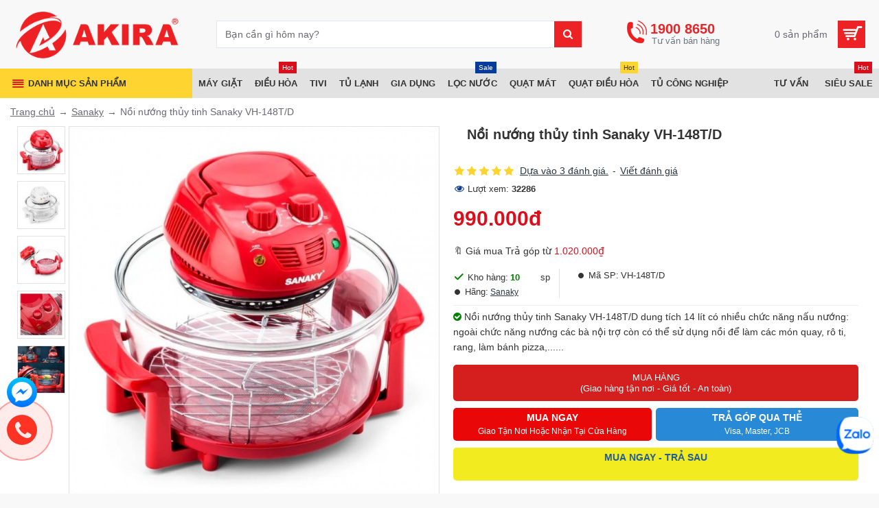

--- FILE ---
content_type: application/x-javascript
request_url: https://phanphoidienmay.net/catalog/view/theme/journal3/assets/09c0520deece7a37ed70d3b1d331a5e7.js?v=3.0.37
body_size: 67039
content:
!function(a,b){var c=b(a,a.document);a.lazySizes=c,"object"==typeof module&&module.exports&&(module.exports=c)}(window,function(a,b){"use strict";if(b.getElementsByClassName){var c,d,e=b.documentElement,f=a.Date,g=a.HTMLPictureElement,h="addEventListener",i="getAttribute",j=a[h],k=a.setTimeout,l=a.requestAnimationFrame||k,m=a.requestIdleCallback,n=/^picture$/i,o=["load","error","lazyincluded","_lazyloaded"],p={},q=Array.prototype.forEach,r=function(a,b){return p[b]||(p[b]=new RegExp("(\\s|^)"+b+"(\\s|$)")),p[b].test(a[i]("class")||"")&&p[b]},s=function(a,b){r(a,b)||a.setAttribute("class",(a[i]("class")||"").trim()+" "+b)},t=function(a,b){var c;(c=r(a,b))&&a.setAttribute("class",(a[i]("class")||"").replace(c," "))},u=function(a,b,c){var d=c?h:"removeEventListener";c&&u(a,b),o.forEach(function(c){a[d](c,b)})},v=function(a,d,e,f,g){var h=b.createEvent("CustomEvent");return e||(e={}),e.instance=c,h.initCustomEvent(d,!f,!g,e),a.dispatchEvent(h),h},w=function(b,c){var e;!g&&(e=a.picturefill||d.pf)?(c&&c.src&&!b[i]("srcset")&&b.setAttribute("srcset",c.src),e({reevaluate:!0,elements:[b]})):c&&c.src&&(b.src=c.src)},x=function(a,b){return(getComputedStyle(a,null)||{})[b]},y=function(a,b,c){for(c=c||a.offsetWidth;c<d.minSize&&b&&!a._lazysizesWidth;)c=b.offsetWidth,b=b.parentNode;return c},z=function(){var a,c,d=[],e=[],f=d,g=function(){var b=f;for(f=d.length?e:d,a=!0,c=!1;b.length;)b.shift()();a=!1},h=function(d,e){a&&!e?d.apply(this,arguments):(f.push(d),c||(c=!0,(b.hidden?k:l)(g)))};return h._lsFlush=g,h}(),A=function(a,b){return b?function(){z(a)}:function(){var b=this,c=arguments;z(function(){a.apply(b,c)})}},B=function(a){var b,c=0,e=d.throttleDelay,g=d.ricTimeout,h=function(){b=!1,c=f.now(),a()},i=m&&g>49?function(){m(h,{timeout:g}),g!==d.ricTimeout&&(g=d.ricTimeout)}:A(function(){k(h)},!0);return function(a){var d;(a=a===!0)&&(g=33),b||(b=!0,d=e-(f.now()-c),0>d&&(d=0),a||9>d?i():k(i,d))}},C=function(a){var b,c,d=99,e=function(){b=null,a()},g=function(){var a=f.now()-c;d>a?k(g,d-a):(m||e)(e)};return function(){c=f.now(),b||(b=k(g,d))}};!function(){var b,c={lazyClass:"lazyload",loadedClass:"lazyloaded",loadingClass:"lazyloading",preloadClass:"lazypreload",errorClass:"lazyerror",autosizesClass:"lazyautosizes",srcAttr:"data-src",srcsetAttr:"data-srcset",sizesAttr:"data-sizes",minSize:40,customMedia:{},init:!0,expFactor:1.5,hFac:.8,loadMode:2,loadHidden:!0,ricTimeout:0,throttleDelay:125};d=a.lazySizesConfig||a.lazysizesConfig||{};for(b in c)b in d||(d[b]=c[b]);a.lazySizesConfig=d,k(function(){d.init&&F()})}();var D=function(){var g,l,m,o,p,y,D,F,G,H,I,J,K,L,M=/^img$/i,N=/^iframe$/i,O="onscroll"in a&&!/(gle|ng)bot/.test(navigator.userAgent),P=0,Q=0,R=0,S=-1,T=function(a){R--,a&&a.target&&u(a.target,T),(!a||0>R||!a.target)&&(R=0)},U=function(a,c){var d,f=a,g="hidden"==x(b.body,"visibility")||"hidden"!=x(a.parentNode,"visibility")&&"hidden"!=x(a,"visibility");for(F-=c,I+=c,G-=c,H+=c;g&&(f=f.offsetParent)&&f!=b.body&&f!=e;)g=(x(f,"opacity")||1)>0,g&&"visible"!=x(f,"overflow")&&(d=f.getBoundingClientRect(),g=H>d.left&&G<d.right&&I>d.top-1&&F<d.bottom+1);return g},V=function(){var a,f,h,j,k,m,n,p,q,r=c.elements;if((o=d.loadMode)&&8>R&&(a=r.length)){f=0,S++,null==K&&("expand"in d||(d.expand=e.clientHeight>500&&e.clientWidth>500?500:370),J=d.expand,K=J*d.expFactor),K>Q&&1>R&&S>2&&o>2&&!b.hidden?(Q=K,S=0):Q=o>1&&S>1&&6>R?J:P;for(;a>f;f++)if(r[f]&&!r[f]._lazyRace)if(O)if((p=r[f][i]("data-expand"))&&(m=1*p)||(m=Q),q!==m&&(y=innerWidth+m*L,D=innerHeight+m,n=-1*m,q=m),h=r[f].getBoundingClientRect(),(I=h.bottom)>=n&&(F=h.top)<=D&&(H=h.right)>=n*L&&(G=h.left)<=y&&(I||H||G||F)&&(d.loadHidden||"hidden"!=x(r[f],"visibility"))&&(l&&3>R&&!p&&(3>o||4>S)||U(r[f],m))){if(ba(r[f]),k=!0,R>9)break}else!k&&l&&!j&&4>R&&4>S&&o>2&&(g[0]||d.preloadAfterLoad)&&(g[0]||!p&&(I||H||G||F||"auto"!=r[f][i](d.sizesAttr)))&&(j=g[0]||r[f]);else ba(r[f]);j&&!k&&ba(j)}},W=B(V),X=function(a){s(a.target,d.loadedClass),t(a.target,d.loadingClass),u(a.target,Z),v(a.target,"lazyloaded")},Y=A(X),Z=function(a){Y({target:a.target})},$=function(a,b){try{a.contentWindow.location.replace(b)}catch(c){a.src=b}},_=function(a){var b,c=a[i](d.srcsetAttr);(b=d.customMedia[a[i]("data-media")||a[i]("media")])&&a.setAttribute("media",b),c&&a.setAttribute("srcset",c)},aa=A(function(a,b,c,e,f){var g,h,j,l,o,p;(o=v(a,"lazybeforeunveil",b)).defaultPrevented||(e&&(c?s(a,d.autosizesClass):a.setAttribute("sizes",e)),h=a[i](d.srcsetAttr),g=a[i](d.srcAttr),f&&(j=a.parentNode,l=j&&n.test(j.nodeName||"")),p=b.firesLoad||"src"in a&&(h||g||l),o={target:a},p&&(u(a,T,!0),clearTimeout(m),m=k(T,2500),s(a,d.loadingClass),u(a,Z,!0)),l&&q.call(j.getElementsByTagName("source"),_),h?a.setAttribute("srcset",h):g&&!l&&(N.test(a.nodeName)?$(a,g):a.src=g),f&&(h||l)&&w(a,{src:g})),a._lazyRace&&delete a._lazyRace,t(a,d.lazyClass),z(function(){(!p||a.complete&&a.naturalWidth>1)&&(p?T(o):R--,X(o))},!0)}),ba=function(a){var b,c=M.test(a.nodeName),e=c&&(a[i](d.sizesAttr)||a[i]("sizes")),f="auto"==e;(!f&&l||!c||!a[i]("src")&&!a.srcset||a.complete||r(a,d.errorClass)||!r(a,d.lazyClass))&&(b=v(a,"lazyunveilread").detail,f&&E.updateElem(a,!0,a.offsetWidth),a._lazyRace=!0,R++,aa(a,b,f,e,c))},ca=function(){if(!l){if(f.now()-p<999)return void k(ca,999);var a=C(function(){d.loadMode=3,W()});l=!0,d.loadMode=3,W(),j("scroll",function(){3==d.loadMode&&(d.loadMode=2),a()},!0)}};return{_:function(){p=f.now(),c.elements=b.getElementsByClassName(d.lazyClass),g=b.getElementsByClassName(d.lazyClass+" "+d.preloadClass),L=d.hFac,j("scroll",W,!0),j("resize",W,!0),a.MutationObserver?new MutationObserver(W).observe(e,{childList:!0,subtree:!0,attributes:!0}):(e[h]("DOMNodeInserted",W,!0),e[h]("DOMAttrModified",W,!0),setInterval(W,999)),j("hashchange",W,!0),["focus","mouseover","click","load","transitionend","animationend","webkitAnimationEnd"].forEach(function(a){b[h](a,W,!0)}),/d$|^c/.test(b.readyState)?ca():(j("load",ca),b[h]("DOMContentLoaded",W),k(ca,2e4)),c.elements.length?(V(),z._lsFlush()):W()},checkElems:W,unveil:ba}}(),E=function(){var a,c=A(function(a,b,c,d){var e,f,g;if(a._lazysizesWidth=d,d+="px",a.setAttribute("sizes",d),n.test(b.nodeName||""))for(e=b.getElementsByTagName("source"),f=0,g=e.length;g>f;f++)e[f].setAttribute("sizes",d);c.detail.dataAttr||w(a,c.detail)}),e=function(a,b,d){var e,f=a.parentNode;f&&(d=y(a,f,d),e=v(a,"lazybeforesizes",{width:d,dataAttr:!!b}),e.defaultPrevented||(d=e.detail.width,d&&d!==a._lazysizesWidth&&c(a,f,e,d)))},f=function(){var b,c=a.length;if(c)for(b=0;c>b;b++)e(a[b])},g=C(f);return{_:function(){a=b.getElementsByClassName(d.autosizesClass),j("resize",g)},checkElems:g,updateElem:e}}(),F=function(){F.i||(F.i=!0,E._(),D._())};return c={cfg:d,autoSizer:E,loader:D,init:F,uP:w,aC:s,rC:t,hC:r,fire:v,gW:y,rAF:z}}});(function(window,document){'use strict';if('IntersectionObserver'in window&&'IntersectionObserverEntry'in window&&'intersectionRatio'in window.IntersectionObserverEntry.prototype){if(!('isIntersecting'in window.IntersectionObserverEntry.prototype)){Object.defineProperty(window.IntersectionObserverEntry.prototype,'isIntersecting',{get:function(){return this.intersectionRatio>0;}});}
return;}
var registry=[];function IntersectionObserverEntry(entry){this.time=entry.time;this.target=entry.target;this.rootBounds=entry.rootBounds;this.boundingClientRect=entry.boundingClientRect;this.intersectionRect=entry.intersectionRect||getEmptyRect();this.isIntersecting=!!entry.intersectionRect;var targetRect=this.boundingClientRect;var targetArea=targetRect.width*targetRect.height;var intersectionRect=this.intersectionRect;var intersectionArea=intersectionRect.width*intersectionRect.height;if(targetArea){this.intersectionRatio=intersectionArea/targetArea;}else{this.intersectionRatio=this.isIntersecting?1:0;}}
function IntersectionObserver(callback,opt_options){var options=opt_options||{};if(typeof callback!='function'){throw new Error('callback must be a function');}
if(options.root&&options.root.nodeType!=1){throw new Error('root must be an Element');}
this._checkForIntersections=throttle(this._checkForIntersections.bind(this),this.THROTTLE_TIMEOUT);this._callback=callback;this._observationTargets=[];this._queuedEntries=[];this._rootMarginValues=this._parseRootMargin(options.rootMargin);this.thresholds=this._initThresholds(options.threshold);this.root=options.root||null;this.rootMargin=this._rootMarginValues.map(function(margin){return margin.value+margin.unit;}).join(' ');}
IntersectionObserver.prototype.THROTTLE_TIMEOUT=100;IntersectionObserver.prototype.POLL_INTERVAL=null;IntersectionObserver.prototype.USE_MUTATION_OBSERVER=true;IntersectionObserver.prototype.observe=function(target){var isTargetAlreadyObserved=this._observationTargets.some(function(item){return item.element==target;});if(isTargetAlreadyObserved){return;}
if(!(target&&target.nodeType==1)){throw new Error('target must be an Element');}
this._registerInstance();this._observationTargets.push({element:target,entry:null});this._monitorIntersections();this._checkForIntersections();};IntersectionObserver.prototype.unobserve=function(target){this._observationTargets=this._observationTargets.filter(function(item){return item.element!=target;});if(!this._observationTargets.length){this._unmonitorIntersections();this._unregisterInstance();}};IntersectionObserver.prototype.disconnect=function(){this._observationTargets=[];this._unmonitorIntersections();this._unregisterInstance();};IntersectionObserver.prototype.takeRecords=function(){var records=this._queuedEntries.slice();this._queuedEntries=[];return records;};IntersectionObserver.prototype._initThresholds=function(opt_threshold){var threshold=opt_threshold||[0];if(!Array.isArray(threshold))threshold=[threshold];return threshold.sort().filter(function(t,i,a){if(typeof t!='number'||isNaN(t)||t<0||t>1){throw new Error('threshold must be a number between 0 and 1 inclusively');}
return t!==a[i-1];});};IntersectionObserver.prototype._parseRootMargin=function(opt_rootMargin){var marginString=opt_rootMargin||'0px';var margins=marginString.split(/\s+/).map(function(margin){var parts=/^(-?\d*\.?\d+)(px|%)$/.exec(margin);if(!parts){throw new Error('rootMargin must be specified in pixels or percent');}
return{value:parseFloat(parts[1]),unit:parts[2]};});margins[1]=margins[1]||margins[0];margins[2]=margins[2]||margins[0];margins[3]=margins[3]||margins[1];return margins;};IntersectionObserver.prototype._monitorIntersections=function(){if(!this._monitoringIntersections){this._monitoringIntersections=true;if(this.POLL_INTERVAL){this._monitoringInterval=setInterval(this._checkForIntersections,this.POLL_INTERVAL);}
else{addEvent(window,'resize',this._checkForIntersections,true);addEvent(document,'scroll',this._checkForIntersections,true);if(this.USE_MUTATION_OBSERVER&&'MutationObserver'in window){this._domObserver=new MutationObserver(this._checkForIntersections);this._domObserver.observe(document,{attributes:true,childList:true,characterData:true,subtree:true});}}}};IntersectionObserver.prototype._unmonitorIntersections=function(){if(this._monitoringIntersections){this._monitoringIntersections=false;clearInterval(this._monitoringInterval);this._monitoringInterval=null;removeEvent(window,'resize',this._checkForIntersections,true);removeEvent(document,'scroll',this._checkForIntersections,true);if(this._domObserver){this._domObserver.disconnect();this._domObserver=null;}}};IntersectionObserver.prototype._checkForIntersections=function(){var rootIsInDom=this._rootIsInDom();var rootRect=rootIsInDom?this._getRootRect():getEmptyRect();this._observationTargets.forEach(function(item){var target=item.element;var targetRect=getBoundingClientRect(target);var rootContainsTarget=this._rootContainsTarget(target);var oldEntry=item.entry;var intersectionRect=rootIsInDom&&rootContainsTarget&&this._computeTargetAndRootIntersection(target,rootRect);var newEntry=item.entry=new IntersectionObserverEntry({time:now(),target:target,boundingClientRect:targetRect,rootBounds:rootRect,intersectionRect:intersectionRect});if(!oldEntry){this._queuedEntries.push(newEntry);}else if(rootIsInDom&&rootContainsTarget){if(this._hasCrossedThreshold(oldEntry,newEntry)){this._queuedEntries.push(newEntry);}}else{if(oldEntry&&oldEntry.isIntersecting){this._queuedEntries.push(newEntry);}}},this);if(this._queuedEntries.length){this._callback(this.takeRecords(),this);}};IntersectionObserver.prototype._computeTargetAndRootIntersection=function(target,rootRect){if(window.getComputedStyle(target).display=='none')return;var targetRect=getBoundingClientRect(target);var intersectionRect=targetRect;var parent=getParentNode(target);var atRoot=false;while(!atRoot){var parentRect=null;var parentComputedStyle=parent.nodeType==1?window.getComputedStyle(parent):{};if(parentComputedStyle.display=='none')return;if(parent==this.root||parent==document){atRoot=true;parentRect=rootRect;}else{if(parent!=document.body&&parent!=document.documentElement&&parentComputedStyle.overflow!='visible'){parentRect=getBoundingClientRect(parent);}}
if(parentRect){intersectionRect=computeRectIntersection(parentRect,intersectionRect);if(!intersectionRect)break;}
parent=getParentNode(parent);}
return intersectionRect;};IntersectionObserver.prototype._getRootRect=function(){var rootRect;if(this.root){rootRect=getBoundingClientRect(this.root);}else{var html=document.documentElement;var body=document.body;rootRect={top:0,left:0,right:html.clientWidth||body.clientWidth,width:html.clientWidth||body.clientWidth,bottom:html.clientHeight||body.clientHeight,height:html.clientHeight||body.clientHeight};}
return this._expandRectByRootMargin(rootRect);};IntersectionObserver.prototype._expandRectByRootMargin=function(rect){var margins=this._rootMarginValues.map(function(margin,i){return margin.unit=='px'?margin.value:margin.value*(i%2?rect.width:rect.height)/100;});var newRect={top:rect.top-margins[0],right:rect.right+margins[1],bottom:rect.bottom+margins[2],left:rect.left-margins[3]};newRect.width=newRect.right-newRect.left;newRect.height=newRect.bottom-newRect.top;return newRect;};IntersectionObserver.prototype._hasCrossedThreshold=function(oldEntry,newEntry){var oldRatio=oldEntry&&oldEntry.isIntersecting?oldEntry.intersectionRatio||0:-1;var newRatio=newEntry.isIntersecting?newEntry.intersectionRatio||0:-1;if(oldRatio===newRatio)return;for(var i=0;i<this.thresholds.length;i++){var threshold=this.thresholds[i];if(threshold==oldRatio||threshold==newRatio||threshold<oldRatio!==threshold<newRatio){return true;}}};IntersectionObserver.prototype._rootIsInDom=function(){return!this.root||containsDeep(document,this.root);};IntersectionObserver.prototype._rootContainsTarget=function(target){return containsDeep(this.root||document,target);};IntersectionObserver.prototype._registerInstance=function(){if(registry.indexOf(this)<0){registry.push(this);}};IntersectionObserver.prototype._unregisterInstance=function(){var index=registry.indexOf(this);if(index!=-1)registry.splice(index,1);};function now(){return window.performance&&performance.now&&performance.now();}
function throttle(fn,timeout){var timer=null;return function(){if(!timer){timer=setTimeout(function(){fn();timer=null;},timeout);}};}
function addEvent(node,event,fn,opt_useCapture){if(typeof node.addEventListener=='function'){node.addEventListener(event,fn,opt_useCapture||false);}
else if(typeof node.attachEvent=='function'){node.attachEvent('on'+event,fn);}}
function removeEvent(node,event,fn,opt_useCapture){if(typeof node.removeEventListener=='function'){node.removeEventListener(event,fn,opt_useCapture||false);}
else if(typeof node.detatchEvent=='function'){node.detatchEvent('on'+event,fn);}}
function computeRectIntersection(rect1,rect2){var top=Math.max(rect1.top,rect2.top);var bottom=Math.min(rect1.bottom,rect2.bottom);var left=Math.max(rect1.left,rect2.left);var right=Math.min(rect1.right,rect2.right);var width=right-left;var height=bottom-top;return(width>=0&&height>=0)&&{top:top,bottom:bottom,left:left,right:right,width:width,height:height};}
function getBoundingClientRect(el){var rect;try{rect=el.getBoundingClientRect();}catch(err){}
if(!rect)return getEmptyRect();if(!(rect.width&&rect.height)){rect={top:rect.top,right:rect.right,bottom:rect.bottom,left:rect.left,width:rect.right-rect.left,height:rect.bottom-rect.top};}
return rect;}
function getEmptyRect(){return{top:0,bottom:0,left:0,right:0,width:0,height:0};}
function containsDeep(parent,child){var node=child;while(node){if(node==parent)return true;node=getParentNode(node);}
return false;}
function getParentNode(node){var parent=node.parentNode;if(parent&&parent.nodeType==11&&parent.host){return parent.host;}
return parent;}
window.IntersectionObserver=IntersectionObserver;window.IntersectionObserverEntry=IntersectionObserverEntry;}(window,document));!function(e){if("object"==typeof exports&&"undefined"!=typeof module)module.exports=e();else if("function"==typeof define&&define.amd)define([],e);else{var n;"undefined"!=typeof window?n=window:"undefined"!=typeof global?n=global:"undefined"!=typeof self&&(n=self),n.Countdown=e()}}(function(){var define,module,exports;return function e(t,n,r){function s(o,u){if(!n[o]){if(!t[o]){var a=typeof require=="function"&&require;if(!u&&a)return a(o,!0);if(i)return i(o,!0);var f=new Error("Cannot find module '"+o+"'");throw f.code="MODULE_NOT_FOUND",f}var l=n[o]={exports:{}};t[o][0].call(l.exports,function(e){var n=t[o][1][e];return s(n?n:e)},l,l.exports,e,t,n,r)}return n[o].exports}var i=typeof require=="function"&&require;for(var o=0;o<r.length;o++)s(r[o]);return s}({1:[function(require,module,exports){var defaultOptions={date:"June 7, 2087 15:03:25",refresh:1e3,offset:0,onEnd:function(){return},render:function(date){this.el.innerHTML=date.years+" years, "+date.days+" days, "+this.leadingZeros(date.hours)+" hours, "+this.leadingZeros(date.min)+" min and "+this.leadingZeros(date.sec)+" sec"}};var Countdown=function(el,options){this.el=el;this.options={};this.interval=false;this.mergeOptions=function(options){for(var i in defaultOptions){if(defaultOptions.hasOwnProperty(i)){this.options[i]=typeof options[i]!=="undefined"?options[i]:defaultOptions[i];if(i==="date"&&typeof this.options.date!=="object"){this.options.date=new Date(this.options.date)}if(typeof this.options[i]==="function"){this.options[i]=this.options[i].bind(this)}}}if(typeof this.options.date!=="object"){this.options.date=new Date(this.options.date)}}.bind(this);this.mergeOptions(options);this.getDiffDate=function(){var diff=(this.options.date.getTime()-Date.now()+this.options.offset)/1e3;var dateData={years:0,days:0,hours:0,min:0,sec:0,millisec:0};if(diff<=0){if(this.interval){this.stop();this.options.onEnd()}return dateData}if(diff>=365.25*86400){dateData.years=Math.floor(diff/(365.25*86400));diff-=dateData.years*365.25*86400}if(diff>=86400){dateData.days=Math.floor(diff/86400);diff-=dateData.days*86400}if(diff>=3600){dateData.hours=Math.floor(diff/3600);diff-=dateData.hours*3600}if(diff>=60){dateData.min=Math.floor(diff/60);diff-=dateData.min*60}dateData.sec=Math.round(diff);dateData.millisec=diff%1*1e3;return dateData}.bind(this);this.leadingZeros=function(num,length){length=length||2;num=String(num);if(num.length>length){return num}return(Array(length+1).join("0")+num).substr(-length)};this.update=function(newDate){if(typeof newDate!=="object"){newDate=new Date(newDate)}this.options.date=newDate;this.render();return this}.bind(this);this.stop=function(){if(this.interval){clearInterval(this.interval);this.interval=false}return this}.bind(this);this.render=function(){this.options.render(this.getDiffDate());return this}.bind(this);this.start=function(){if(this.interval){return}this.render();if(this.options.refresh){this.interval=setInterval(this.render,this.options.refresh)}return this}.bind(this);this.updateOffset=function(offset){this.options.offset=offset;return this}.bind(this);this.restart=function(options){this.mergeOptions(options);this.interval=false;this.start();return this}.bind(this);this.start()};module.exports=Countdown},{}],2:[function(require,module,exports){var Countdown=require("./countdown.js");var NAME="countdown";var DATA_ATTR="date";jQuery.fn.countdown=function(options){return $.each(this,function(i,el){var $el=$(el);if(!$el.data(NAME)){if($el.data(DATA_ATTR)){options.date=$el.data(DATA_ATTR)}$el.data(NAME,new Countdown(el,options))}})};module.exports=Countdown},{"./countdown.js":1}]},{},[2])(2)});!function(a,b){"function"==typeof define&&define.amd?define("typeahead.js",["jquery"],function(a){return b(a)}):"object"==typeof exports?module.exports=b(require("jquery")):b(jQuery)}(this,function(a){var b=function(){"use strict";return{isMsie:function(){return/(msie|trident)/i.test(navigator.userAgent)?navigator.userAgent.match(/(msie |rv:)(\d+(.\d+)?)/i)[2]:!1},isBlankString:function(a){return!a||/^\s*$/.test(a)},escapeRegExChars:function(a){return a.replace(/[\-\[\]\/\{\}\(\)\*\+\?\.\\\^\$\|]/g,"\\$&")},isString:function(a){return"string"==typeof a},isNumber:function(a){return"number"==typeof a},isArray:a.isArray,isFunction:a.isFunction,isObject:a.isPlainObject,isUndefined:function(a){return"undefined"==typeof a},isElement:function(a){return!(!a||1!==a.nodeType)},isJQuery:function(b){return b instanceof a},toStr:function(a){return b.isUndefined(a)||null===a?"":a+""},bind:a.proxy,each:function(b,c){function d(a,b){return c(b,a)}a.each(b,d)},map:a.map,filter:a.grep,every:function(b,c){var d=!0;return b?(a.each(b,function(a,e){return(d=c.call(null,e,a,b))?void 0:!1}),!!d):d},some:function(b,c){var d=!1;return b?(a.each(b,function(a,e){return(d=c.call(null,e,a,b))?!1:void 0}),!!d):d},mixin:a.extend,identity:function(a){return a},clone:function(b){return a.extend(!0,{},b)},getIdGenerator:function(){var a=0;return function(){return a++}},templatify:function(b){function c(){return String(b)}return a.isFunction(b)?b:c},defer:function(a){setTimeout(a,0)},debounce:function(a,b,c){var d,e;return function(){var f,g,h=this,i=arguments;return f=function(){d=null,c||(e=a.apply(h,i))},g=c&&!d,clearTimeout(d),d=setTimeout(f,b),g&&(e=a.apply(h,i)),e}},throttle:function(a,b){var c,d,e,f,g,h;return g=0,h=function(){g=new Date,e=null,f=a.apply(c,d)},function(){var i=new Date,j=b-(i-g);return c=this,d=arguments,0>=j?(clearTimeout(e),e=null,g=i,f=a.apply(c,d)):e||(e=setTimeout(h,j)),f}},stringify:function(a){return b.isString(a)?a:JSON.stringify(a)},noop:function(){}}}(),c=function(){"use strict";function a(a){var g,h;return h=b.mixin({},f,a),g={css:e(),classes:h,html:c(h),selectors:d(h)},{css:g.css,html:g.html,classes:g.classes,selectors:g.selectors,mixin:function(a){b.mixin(a,g)}}}function c(a){return{wrapper:'<span class="'+a.wrapper+'"></span>',menu:'<div class="'+a.menu+'"></div>'}}function d(a){var c={};return b.each(a,function(a,b){c[b]="."+a}),c}function e(){var a={wrapper:{position:"relative",display:"inline-block"},hint:{position:"absolute",top:"0",left:"0",borderColor:"transparent",boxShadow:"none",opacity:"1"},input:{position:"relative",verticalAlign:"top",backgroundColor:"transparent"},inputWithNoHint:{position:"relative",verticalAlign:"top"},menu:{position:"absolute",top:"100%",left:"0",zIndex:"100",display:"none"},ltr:{left:"0",right:"auto"},rtl:{left:"auto",right:" 0"}};return b.isMsie()&&b.mixin(a.input,{backgroundImage:"url([data-uri])"}),a}var f={wrapper:"twitter-typeahead",input:"tt-input",hint:"tt-hint",menu:"tt-menu",dataset:"tt-dataset",suggestion:"tt-suggestion",selectable:"tt-selectable",empty:"tt-empty",open:"tt-open",cursor:"tt-cursor",highlight:"tt-highlight"};return a}(),d=function(){"use strict";function c(b){b&&b.el||a.error("EventBus initialized without el"),this.$el=a(b.el)}var d,e;return d="typeahead:",e={render:"rendered",cursorchange:"cursorchanged",select:"selected",autocomplete:"autocompleted"},b.mixin(c.prototype,{_trigger:function(b,c){var e;return e=a.Event(d+b),(c=c||[]).unshift(e),this.$el.trigger.apply(this.$el,c),e},before:function(a){var b,c;return b=[].slice.call(arguments,1),c=this._trigger("before"+a,b),c.isDefaultPrevented()},trigger:function(a){var b;this._trigger(a,[].slice.call(arguments,1)),(b=e[a])&&this._trigger(b,[].slice.call(arguments,1))}}),c}(),e=function(){"use strict";function a(a,b,c,d){var e;if(!c)return this;for(b=b.split(i),c=d?h(c,d):c,this._callbacks=this._callbacks||{};e=b.shift();)this._callbacks[e]=this._callbacks[e]||{sync:[],async:[]},this._callbacks[e][a].push(c);return this}function b(b,c,d){return a.call(this,"async",b,c,d)}function c(b,c,d){return a.call(this,"sync",b,c,d)}function d(a){var b;if(!this._callbacks)return this;for(a=a.split(i);b=a.shift();)delete this._callbacks[b];return this}function e(a){var b,c,d,e,g;if(!this._callbacks)return this;for(a=a.split(i),d=[].slice.call(arguments,1);(b=a.shift())&&(c=this._callbacks[b]);)e=f(c.sync,this,[b].concat(d)),g=f(c.async,this,[b].concat(d)),e()&&j(g);return this}function f(a,b,c){function d(){for(var d,e=0,f=a.length;!d&&f>e;e+=1)d=a[e].apply(b,c)===!1;return!d}return d}function g(){var a;return a=window.setImmediate?function(a){setImmediate(function(){a()})}:function(a){setTimeout(function(){a()},0)}}function h(a,b){return a.bind?a.bind(b):function(){a.apply(b,[].slice.call(arguments,0))}}var i=/\s+/,j=g();return{onSync:c,onAsync:b,off:d,trigger:e}}(),f=function(a){"use strict";function c(a,c,d){for(var e,f=[],g=0,h=a.length;h>g;g++)f.push(b.escapeRegExChars(a[g]));return e=d?"\\b("+f.join("|")+")\\b":"("+f.join("|")+")",c?new RegExp(e):new RegExp(e,"i")}var d={node:null,pattern:null,tagName:"strong",className:null,wordsOnly:!1,caseSensitive:!1};return function(e){function f(b){var c,d,f;return(c=h.exec(b.data))&&(f=a.createElement(e.tagName),e.className&&(f.className=e.className),d=b.splitText(c.index),d.splitText(c[0].length),f.appendChild(d.cloneNode(!0)),b.parentNode.replaceChild(f,d)),!!c}function g(a,b){for(var c,d=3,e=0;e<a.childNodes.length;e++)c=a.childNodes[e],c.nodeType===d?e+=b(c)?1:0:g(c,b)}var h;e=b.mixin({},d,e),e.node&&e.pattern&&(e.pattern=b.isArray(e.pattern)?e.pattern:[e.pattern],h=c(e.pattern,e.caseSensitive,e.wordsOnly),g(e.node,f))}}(window.document),g=function(){"use strict";function c(c,e){c=c||{},c.input||a.error("input is missing"),e.mixin(this),this.$hint=a(c.hint),this.$input=a(c.input),this.query=this.$input.val(),this.queryWhenFocused=this.hasFocus()?this.query:null,this.$overflowHelper=d(this.$input),this._checkLanguageDirection(),0===this.$hint.length&&(this.setHint=this.getHint=this.clearHint=this.clearHintIfInvalid=b.noop)}function d(b){return a('<pre aria-hidden="true"></pre>').css({position:"absolute",visibility:"hidden",whiteSpace:"pre",fontFamily:b.css("font-family"),fontSize:b.css("font-size"),fontStyle:b.css("font-style"),fontVariant:b.css("font-variant"),fontWeight:b.css("font-weight"),wordSpacing:b.css("word-spacing"),letterSpacing:b.css("letter-spacing"),textIndent:b.css("text-indent"),textRendering:b.css("text-rendering"),textTransform:b.css("text-transform")}).insertAfter(b)}function f(a,b){return c.normalizeQuery(a)===c.normalizeQuery(b)}function g(a){return a.altKey||a.ctrlKey||a.metaKey||a.shiftKey}var h;return h={9:"tab",27:"esc",37:"left",39:"right",13:"enter",38:"up",40:"down"},c.normalizeQuery=function(a){return b.toStr(a).replace(/^\s*/g,"").replace(/\s{2,}/g," ")},b.mixin(c.prototype,e,{_onBlur:function(){this.resetInputValue(),this.trigger("blurred")},_onFocus:function(){this.queryWhenFocused=this.query,this.trigger("focused")},_onKeydown:function(a){var b=h[a.which||a.keyCode];this._managePreventDefault(b,a),b&&this._shouldTrigger(b,a)&&this.trigger(b+"Keyed",a)},_onInput:function(){this._setQuery(this.getInputValue()),this.clearHintIfInvalid(),this._checkLanguageDirection()},_managePreventDefault:function(a,b){var c;switch(a){case"up":case"down":c=!g(b);break;default:c=!1}c&&b.preventDefault()},_shouldTrigger:function(a,b){var c;switch(a){case"tab":c=!g(b);break;default:c=!0}return c},_checkLanguageDirection:function(){var a=(this.$input.css("direction")||"ltr").toLowerCase();this.dir!==a&&(this.dir=a,this.$hint.attr("dir",a),this.trigger("langDirChanged",a))},_setQuery:function(a,b){var c,d;c=f(a,this.query),d=c?this.query.length!==a.length:!1,this.query=a,b||c?!b&&d&&this.trigger("whitespaceChanged",this.query):this.trigger("queryChanged",this.query)},bind:function(){var a,c,d,e,f=this;return a=b.bind(this._onBlur,this),c=b.bind(this._onFocus,this),d=b.bind(this._onKeydown,this),e=b.bind(this._onInput,this),this.$input.on("blur.tt",a).on("focus.tt",c).on("keydown.tt",d),!b.isMsie()||b.isMsie()>9?this.$input.on("input.tt",e):this.$input.on("keydown.tt keypress.tt cut.tt paste.tt",function(a){h[a.which||a.keyCode]||b.defer(b.bind(f._onInput,f,a))}),this},focus:function(){this.$input.focus()},blur:function(){this.$input.blur()},getLangDir:function(){return this.dir},getQuery:function(){return this.query||""},setQuery:function(a,b){this.setInputValue(a),this._setQuery(a,b)},hasQueryChangedSinceLastFocus:function(){return this.query!==this.queryWhenFocused},getInputValue:function(){return this.$input.val()},setInputValue:function(a){this.$input.val(a),this.clearHintIfInvalid(),this._checkLanguageDirection()},resetInputValue:function(){this.setInputValue(this.query)},getHint:function(){return this.$hint.val()},setHint:function(a){this.$hint.val(a)},clearHint:function(){this.setHint("")},clearHintIfInvalid:function(){var a,b,c,d;a=this.getInputValue(),b=this.getHint(),c=a!==b&&0===b.indexOf(a),d=""!==a&&c&&!this.hasOverflow(),!d&&this.clearHint()},hasFocus:function(){return this.$input.is(":focus")},hasOverflow:function(){var a=this.$input.width()-2;return this.$overflowHelper.text(this.getInputValue()),this.$overflowHelper.width()>=a},isCursorAtEnd:function(){var a,c,d;return a=this.$input.val().length,c=this.$input[0].selectionStart,b.isNumber(c)?c===a:document.selection?(d=document.selection.createRange(),d.moveStart("character",-a),a===d.text.length):!0},destroy:function(){this.$hint.off(".tt"),this.$input.off(".tt"),this.$overflowHelper.remove(),this.$hint=this.$input=this.$overflowHelper=a("<div>")}}),c}(),h=function(){"use strict";function c(c,e){c=c||{},c.templates=c.templates||{},c.templates.notFound=c.templates.notFound||c.templates.empty,c.source||a.error("missing source"),c.node||a.error("missing node"),c.name&&!h(c.name)&&a.error("invalid dataset name: "+c.name),e.mixin(this),this.highlight=!!c.highlight,this.name=c.name||j(),this.limit=c.limit||5,this.displayFn=d(c.display||c.displayKey),this.templates=g(c.templates,this.displayFn),this.source=c.source.__ttAdapter?c.source.__ttAdapter():c.source,this.async=b.isUndefined(c.async)?this.source.length>2:!!c.async,this._resetLastSuggestion(),this.$el=a(c.node).addClass(this.classes.dataset).addClass(this.classes.dataset+"-"+this.name)}function d(a){function c(b){return b[a]}return a=a||b.stringify,b.isFunction(a)?a:c}function g(c,d){function e(b){return a("<div>").text(d(b))}return{notFound:c.notFound&&b.templatify(c.notFound),pending:c.pending&&b.templatify(c.pending),header:c.header&&b.templatify(c.header),footer:c.footer&&b.templatify(c.footer),suggestion:c.suggestion||e}}function h(a){return/^[_a-zA-Z0-9-]+$/.test(a)}var i,j;return i={val:"tt-selectable-display",obj:"tt-selectable-object"},j=b.getIdGenerator(),c.extractData=function(b){var c=a(b);return c.data(i.obj)?{val:c.data(i.val)||"",obj:c.data(i.obj)||null}:null},b.mixin(c.prototype,e,{_overwrite:function(a,b){b=b||[],b.length?this._renderSuggestions(a,b):this.async&&this.templates.pending?this._renderPending(a):!this.async&&this.templates.notFound?this._renderNotFound(a):this._empty(),this.trigger("rendered",this.name,b,!1)},_append:function(a,b){b=b||[],b.length&&this.$lastSuggestion.length?this._appendSuggestions(a,b):b.length?this._renderSuggestions(a,b):!this.$lastSuggestion.length&&this.templates.notFound&&this._renderNotFound(a),this.trigger("rendered",this.name,b,!0)},_renderSuggestions:function(a,b){var c;c=this._getSuggestionsFragment(a,b),this.$lastSuggestion=c.children().last(),this.$el.html(c).prepend(this._getHeader(a,b)).append(this._getFooter(a,b))},_appendSuggestions:function(a,b){var c,d;c=this._getSuggestionsFragment(a,b),d=c.children().last(),this.$lastSuggestion.after(c),this.$lastSuggestion=d},_renderPending:function(a){var b=this.templates.pending;this._resetLastSuggestion(),b&&this.$el.html(b({query:a,dataset:this.name}))},_renderNotFound:function(a){var b=this.templates.notFound;this._resetLastSuggestion(),b&&this.$el.html(b({query:a,dataset:this.name}))},_empty:function(){this.$el.empty(),this._resetLastSuggestion()},_getSuggestionsFragment:function(c,d){var e,g=this;return e=document.createDocumentFragment(),b.each(d,function(b){var d,f;f=g._injectQuery(c,b),d=a(g.templates.suggestion(f)).data(i.obj,b).data(i.val,g.displayFn(b)).addClass(g.classes.suggestion+" "+g.classes.selectable),e.appendChild(d[0])}),this.highlight&&f({className:this.classes.highlight,node:e,pattern:c}),a(e)},_getFooter:function(a,b){return this.templates.footer?this.templates.footer({query:a,suggestions:b,dataset:this.name}):null},_getHeader:function(a,b){return this.templates.header?this.templates.header({query:a,suggestions:b,dataset:this.name}):null},_resetLastSuggestion:function(){this.$lastSuggestion=a()},_injectQuery:function(a,c){return b.isObject(c)?b.mixin({_query:a},c):c},update:function(b){function c(a){g||(g=!0,a=(a||[]).slice(0,e.limit),h=a.length,e._overwrite(b,a),h<e.limit&&e.async&&e.trigger("asyncRequested",b))}function d(c){c=c||[],!f&&h<e.limit&&(e.cancel=a.noop,h+=c.length,e._append(b,c.slice(0,e.limit-h)),e.async&&e.trigger("asyncReceived",b))}var e=this,f=!1,g=!1,h=0;this.cancel(),this.cancel=function(){f=!0,e.cancel=a.noop,e.async&&e.trigger("asyncCanceled",b)},this.source(b,c,d),!g&&c([])},cancel:a.noop,clear:function(){this._empty(),this.cancel(),this.trigger("cleared")},isEmpty:function(){return this.$el.is(":empty")},destroy:function(){this.$el=a("<div>")}}),c}(),i=function(){"use strict";function c(c,d){function e(b){var c=f.$node.find(b.node).first();return b.node=c.length?c:a("<div>").appendTo(f.$node),new h(b,d)}var f=this;c=c||{},c.node||a.error("node is required"),d.mixin(this),this.$node=a(c.node),this.query=null,this.datasets=b.map(c.datasets,e)}return b.mixin(c.prototype,e,{_onSelectableClick:function(b){this.trigger("selectableClicked",a(b.currentTarget))},_onRendered:function(a,b,c,d){this.$node.toggleClass(this.classes.empty,this._allDatasetsEmpty()),this.trigger("datasetRendered",b,c,d)},_onCleared:function(){this.$node.toggleClass(this.classes.empty,this._allDatasetsEmpty()),this.trigger("datasetCleared")},_propagate:function(){this.trigger.apply(this,arguments)},_allDatasetsEmpty:function(){function a(a){return a.isEmpty()}return b.every(this.datasets,a)},_getSelectables:function(){return this.$node.find(this.selectors.selectable)},_removeCursor:function(){var a=this.getActiveSelectable();a&&a.removeClass(this.classes.cursor)},_ensureVisible:function(a){var b,c,d,e;b=a.position().top,c=b+a.outerHeight(!0),d=this.$node.scrollTop(),e=this.$node.height()+parseInt(this.$node.css("paddingTop"),10)+parseInt(this.$node.css("paddingBottom"),10),0>b?this.$node.scrollTop(d+b):c>e&&this.$node.scrollTop(d+(c-e))},bind:function(){var a,c=this;return a=b.bind(this._onSelectableClick,this),this.$node.on("click.tt",this.selectors.selectable,a),b.each(this.datasets,function(a){a.onSync("asyncRequested",c._propagate,c).onSync("asyncCanceled",c._propagate,c).onSync("asyncReceived",c._propagate,c).onSync("rendered",c._onRendered,c).onSync("cleared",c._onCleared,c)}),this},isOpen:function(){return this.$node.hasClass(this.classes.open)},open:function(){this.$node.addClass(this.classes.open)},close:function(){this.$node.removeClass(this.classes.open),this._removeCursor()},setLanguageDirection:function(a){this.$node.attr("dir",a)},selectableRelativeToCursor:function(a){var b,c,d,e;return c=this.getActiveSelectable(),b=this._getSelectables(),d=c?b.index(c):-1,e=d+a,e=(e+1)%(b.length+1)-1,e=-1>e?b.length-1:e,-1===e?null:b.eq(e)},setCursor:function(a){this._removeCursor(),(a=a&&a.first())&&(a.addClass(this.classes.cursor),this._ensureVisible(a))},getSelectableData:function(a){return a&&a.length?h.extractData(a):null},getActiveSelectable:function(){var a=this._getSelectables().filter(this.selectors.cursor).first();return a.length?a:null},getTopSelectable:function(){var a=this._getSelectables().first();return a.length?a:null},update:function(a){function c(b){b.update(a)}var d=a!==this.query;return d&&(this.query=a,b.each(this.datasets,c)),d},empty:function(){function a(a){a.clear()}b.each(this.datasets,a),this.query=null,this.$node.addClass(this.classes.empty)},destroy:function(){function c(a){a.destroy()}this.$node.off(".tt"),this.$node=a("<div>"),b.each(this.datasets,c)}}),c}(),j=function(){"use strict";function a(){i.apply(this,[].slice.call(arguments,0))}var c=i.prototype;return b.mixin(a.prototype,i.prototype,{open:function(){return!this._allDatasetsEmpty()&&this._show(),c.open.apply(this,[].slice.call(arguments,0))},close:function(){return this._hide(),c.close.apply(this,[].slice.call(arguments,0))},_onRendered:function(){return this._allDatasetsEmpty()?this._hide():this.isOpen()&&this._show(),c._onRendered.apply(this,[].slice.call(arguments,0))},_onCleared:function(){return this._allDatasetsEmpty()?this._hide():this.isOpen()&&this._show(),c._onCleared.apply(this,[].slice.call(arguments,0))},setLanguageDirection:function(a){return this.$node.css("ltr"===a?this.css.ltr:this.css.rtl),c.setLanguageDirection.apply(this,[].slice.call(arguments,0))},_hide:function(){this.$node.hide()},_show:function(){this.$node.css("display","block")}}),a}(),k=function(){"use strict";function c(c,e){var f,g,h,i,j,k,l,m,n,o,p;c=c||{},c.input||a.error("missing input"),c.menu||a.error("missing menu"),c.eventBus||a.error("missing event bus"),e.mixin(this),this.eventBus=c.eventBus,this.minLength=b.isNumber(c.minLength)?c.minLength:1,this.input=c.input,this.menu=c.menu,this.enabled=!0,this.active=!1,this.input.hasFocus()&&this.activate(),this.dir=this.input.getLangDir(),this._hacks(),this.menu.bind().onSync("selectableClicked",this._onSelectableClicked,this).onSync("asyncRequested",this._onAsyncRequested,this).onSync("asyncCanceled",this._onAsyncCanceled,this).onSync("asyncReceived",this._onAsyncReceived,this).onSync("datasetRendered",this._onDatasetRendered,this).onSync("datasetCleared",this._onDatasetCleared,this),f=d(this,"activate","open","_onFocused"),g=d(this,"deactivate","_onBlurred"),h=d(this,"isActive","isOpen","_onEnterKeyed"),i=d(this,"isActive","isOpen","_onTabKeyed"),j=d(this,"isActive","_onEscKeyed"),k=d(this,"isActive","open","_onUpKeyed"),l=d(this,"isActive","open","_onDownKeyed"),m=d(this,"isActive","isOpen","_onLeftKeyed"),n=d(this,"isActive","isOpen","_onRightKeyed"),o=d(this,"_openIfActive","_onQueryChanged"),p=d(this,"_openIfActive","_onWhitespaceChanged"),this.input.bind().onSync("focused",f,this).onSync("blurred",g,this).onSync("enterKeyed",h,this).onSync("tabKeyed",i,this).onSync("escKeyed",j,this).onSync("upKeyed",k,this).onSync("downKeyed",l,this).onSync("leftKeyed",m,this).onSync("rightKeyed",n,this).onSync("queryChanged",o,this).onSync("whitespaceChanged",p,this).onSync("langDirChanged",this._onLangDirChanged,this)}function d(a){var c=[].slice.call(arguments,1);return function(){var d=[].slice.call(arguments);b.each(c,function(b){return a[b].apply(a,d)})}}return b.mixin(c.prototype,{_hacks:function(){var c,d;c=this.input.$input||a("<div>"),d=this.menu.$node||a("<div>"),c.on("blur.tt",function(a){var e,f,g;e=document.activeElement,f=d.is(e),g=d.has(e).length>0,b.isMsie()&&(f||g)&&(a.preventDefault(),a.stopImmediatePropagation(),b.defer(function(){c.focus()}))}),d.on("mousedown.tt",function(a){a.preventDefault()})},_onSelectableClicked:function(a,b){this.select(b)},_onDatasetCleared:function(){this._updateHint()},_onDatasetRendered:function(a,b,c,d){this._updateHint(),this.eventBus.trigger("render",c,d,b)},_onAsyncRequested:function(a,b,c){this.eventBus.trigger("asyncrequest",c,b)},_onAsyncCanceled:function(a,b,c){this.eventBus.trigger("asynccancel",c,b)},_onAsyncReceived:function(a,b,c){this.eventBus.trigger("asyncreceive",c,b)},_onFocused:function(){this._minLengthMet()&&this.menu.update(this.input.getQuery())},_onBlurred:function(){this.input.hasQueryChangedSinceLastFocus()&&this.eventBus.trigger("change",this.input.getQuery())},_onEnterKeyed:function(a,b){var c;(c=this.menu.getActiveSelectable())&&this.select(c)&&b.preventDefault()},_onTabKeyed:function(a,b){var c;(c=this.menu.getActiveSelectable())?this.select(c)&&b.preventDefault():(c=this.menu.getTopSelectable())&&this.autocomplete(c)&&b.preventDefault()},_onEscKeyed:function(){this.close()},_onUpKeyed:function(){this.moveCursor(-1)},_onDownKeyed:function(){this.moveCursor(1)},_onLeftKeyed:function(){"rtl"===this.dir&&this.input.isCursorAtEnd()&&this.autocomplete(this.menu.getTopSelectable())},_onRightKeyed:function(){"ltr"===this.dir&&this.input.isCursorAtEnd()&&this.autocomplete(this.menu.getTopSelectable())},_onQueryChanged:function(a,b){this._minLengthMet(b)?this.menu.update(b):this.menu.empty()},_onWhitespaceChanged:function(){this._updateHint()},_onLangDirChanged:function(a,b){this.dir!==b&&(this.dir=b,this.menu.setLanguageDirection(b))},_openIfActive:function(){this.isActive()&&this.open()},_minLengthMet:function(a){return a=b.isString(a)?a:this.input.getQuery()||"",a.length>=this.minLength},_updateHint:function(){var a,c,d,e,f,h,i;a=this.menu.getTopSelectable(),c=this.menu.getSelectableData(a),d=this.input.getInputValue(),!c||b.isBlankString(d)||this.input.hasOverflow()?this.input.clearHint():(e=g.normalizeQuery(d),f=b.escapeRegExChars(e),h=new RegExp("^(?:"+f+")(.+$)","i"),i=h.exec(c.val),i&&this.input.setHint(d+i[1]))},isEnabled:function(){return this.enabled},enable:function(){this.enabled=!0},disable:function(){this.enabled=!1},isActive:function(){return this.active},activate:function(){return this.isActive()?!0:!this.isEnabled()||this.eventBus.before("active")?!1:(this.active=!0,this.eventBus.trigger("active"),!0)},deactivate:function(){return this.isActive()?this.eventBus.before("idle")?!1:(this.active=!1,this.close(),this.eventBus.trigger("idle"),!0):!0},isOpen:function(){return this.menu.isOpen()},open:function(){return this.isOpen()||this.eventBus.before("open")||(this.menu.open(),this._updateHint(),this.eventBus.trigger("open")),this.isOpen()},close:function(){return this.isOpen()&&!this.eventBus.before("close")&&(this.menu.close(),this.input.clearHint(),this.input.resetInputValue(),this.eventBus.trigger("close")),!this.isOpen()},setVal:function(a){this.input.setQuery(b.toStr(a))},getVal:function(){return this.input.getQuery()},select:function(a){var b=this.menu.getSelectableData(a);return b&&!this.eventBus.before("select",b.obj)?(this.input.setQuery(b.val,!0),this.eventBus.trigger("select",b.obj),this.close(),!0):!1},autocomplete:function(a){var b,c,d;return b=this.input.getQuery(),c=this.menu.getSelectableData(a),d=c&&b!==c.val,d&&!this.eventBus.before("autocomplete",c.obj)?(this.input.setQuery(c.val),this.eventBus.trigger("autocomplete",c.obj),!0):!1},moveCursor:function(a){var b,c,d,e,f;return b=this.input.getQuery(),c=this.menu.selectableRelativeToCursor(a),d=this.menu.getSelectableData(c),e=d?d.obj:null,f=this._minLengthMet()&&this.menu.update(b),f||this.eventBus.before("cursorchange",e)?!1:(this.menu.setCursor(c),d?this.input.setInputValue(d.val):(this.input.resetInputValue(),this._updateHint()),this.eventBus.trigger("cursorchange",e),!0)},destroy:function(){this.input.destroy(),this.menu.destroy()}}),c}();!function(){"use strict";function e(b,c){b.each(function(){var b,d=a(this);(b=d.data(p.typeahead))&&c(b,d)})}function f(a,b){return a.clone().addClass(b.classes.hint).removeData().css(b.css.hint).css(l(a)).prop("readonly",!0).removeAttr("id name placeholder required").attr({autocomplete:"off",spellcheck:"false",tabindex:-1})}function h(a,b){a.data(p.attrs,{dir:a.attr("dir"),autocomplete:a.attr("autocomplete"),spellcheck:a.attr("spellcheck"),style:a.attr("style")}),a.addClass(b.classes.input).attr({autocomplete:"off",spellcheck:!1});try{!a.attr("dir")&&a.attr("dir","auto")}catch(c){}return a}function l(a){return{backgroundAttachment:a.css("background-attachment"),backgroundClip:a.css("background-clip"),backgroundColor:a.css("background-color"),backgroundImage:a.css("background-image"),backgroundOrigin:a.css("background-origin"),backgroundPosition:a.css("background-position"),backgroundRepeat:a.css("background-repeat"),backgroundSize:a.css("background-size")}}function m(a){var c,d;c=a.data(p.www),d=a.parent().filter(c.selectors.wrapper),b.each(a.data(p.attrs),function(c,d){b.isUndefined(c)?a.removeAttr(d):a.attr(d,c)}),a.removeData(p.typeahead).removeData(p.www).removeData(p.attr).removeClass(c.classes.input),d.length&&(a.detach().insertAfter(d),d.remove())}function n(c){var d,e;return d=b.isJQuery(c)||b.isElement(c),e=d?a(c).first():[],e.length?e:null}var o,p,q;o=a.fn.typeahead,p={www:"tt-www",attrs:"tt-attrs",typeahead:"tt-typeahead"},q={initialize:function(e,l){function m(){var c,m,q,r,s,t,u,v,w,x,y;b.each(l,function(a){a.highlight=!!e.highlight}),c=a(this),m=a(o.html.wrapper),q=n(e.hint),r=n(e.menu),s=e.hint!==!1&&!q,t=e.menu!==!1&&!r,s&&(q=f(c,o)),t&&(r=a(o.html.menu).css(o.css.menu)),q&&q.val(""),c=h(c,o),(s||t)&&(m.css(o.css.wrapper),c.css(s?o.css.input:o.css.inputWithNoHint),c.wrap(m).parent().prepend(s?q:null).append(t?r:null)),y=t?j:i,u=new d({el:c}),v=new g({hint:q,input:c},o),w=new y({node:r,datasets:l},o),x=new k({input:v,menu:w,eventBus:u,minLength:e.minLength},o),c.data(p.www,o),c.data(p.typeahead,x)}var o;return l=b.isArray(l)?l:[].slice.call(arguments,1),e=e||{},o=c(e.classNames),this.each(m)},isEnabled:function(){var a;return e(this.first(),function(b){a=b.isEnabled()}),a},enable:function(){return e(this,function(a){a.enable()}),this},disable:function(){return e(this,function(a){a.disable()}),this},isActive:function(){var a;return e(this.first(),function(b){a=b.isActive()}),a},activate:function(){return e(this,function(a){a.activate()}),this},deactivate:function(){return e(this,function(a){a.deactivate()}),this},isOpen:function(){var a;return e(this.first(),function(b){a=b.isOpen()}),a},open:function(){return e(this,function(a){a.open()}),this},close:function(){return e(this,function(a){a.close()}),this},select:function(b){var c=!1,d=a(b);return e(this.first(),function(a){c=a.select(d)}),c},autocomplete:function(b){var c=!1,d=a(b);return e(this.first(),function(a){c=a.autocomplete(d)}),c},moveCursor:function(a){var b=!1;return e(this.first(),function(c){b=c.moveCursor(a)}),b},val:function(a){var b;return arguments.length?(e(this,function(b){b.setVal(a)}),this):(e(this.first(),function(a){b=a.getVal()}),b)},destroy:function(){return e(this,function(a,b){m(b),a.destroy()}),this}},a.fn.typeahead=function(a){return q[a]?q[a].apply(this,[].slice.call(arguments,1)):q.initialize.apply(this,arguments)},a.fn.typeahead.noConflict=function(){return a.fn.typeahead=o,this}}()});;
(function(factory){var registeredInModuleLoader;if(typeof define==='function'&&define.amd){define(factory);registeredInModuleLoader=true;}
if(typeof exports==='object'){module.exports=factory();registeredInModuleLoader=true;}
if(!registeredInModuleLoader){var OldCookies=window.Cookies;var api=window.Cookies=factory();api.noConflict=function(){window.Cookies=OldCookies;return api;};}}(function(){function extend(){var i=0;var result={};for(;i<arguments.length;i++){var attributes=arguments[i];for(var key in attributes){result[key]=attributes[key];}}
return result;}
function init(converter){function api(key,value,attributes){if(typeof document==='undefined'){return;}
if(arguments.length>1){attributes=extend({path:'/'},api.defaults,attributes);if(typeof attributes.expires==='number'){attributes.expires=new Date(new Date()*1+attributes.expires*864e+5);}
attributes.expires=attributes.expires?attributes.expires.toUTCString():'';try{var result=JSON.stringify(value);if(/^[\{\[]/.test(result)){value=result;}}catch(e){}
value=converter.write?converter.write(value,key):encodeURIComponent(String(value)).replace(/%(23|24|26|2B|3A|3C|3E|3D|2F|3F|40|5B|5D|5E|60|7B|7D|7C)/g,decodeURIComponent);key=encodeURIComponent(String(key)).replace(/%(23|24|26|2B|5E|60|7C)/g,decodeURIComponent).replace(/[\(\)]/g,escape);var stringifiedAttributes='';for(var attributeName in attributes){if(!attributes[attributeName]){continue;}
stringifiedAttributes+='; '+attributeName;if(attributes[attributeName]===true){continue;}
stringifiedAttributes+='='+attributes[attributeName].split(';')[0];}
return(document.cookie=key+'='+value+stringifiedAttributes);}
var jar={};var decode=function(s){return s.replace(/(%[0-9A-Z]{2})+/g,decodeURIComponent);};var cookies=document.cookie?document.cookie.split('; '):[];var i=0;for(;i<cookies.length;i++){var parts=cookies[i].split('=');var cookie=parts.slice(1).join('=');if(!this.json&&cookie.charAt(0)==='"'){cookie=cookie.slice(1,-1);}
try{var name=decode(parts[0]);cookie=(converter.read||converter)(cookie,name)||decode(cookie);if(this.json){try{cookie=JSON.parse(cookie);}catch(e){}}
jar[name]=cookie;if(key===name){break;}}catch(e){}}
return key?jar[key]:jar;}
api.set=api;api.get=function(key){return api.call(api,key);};api.getJSON=function(){return api.apply({json:true},arguments);};api.remove=function(key,attributes){api(key,'',extend(attributes,{expires:-1}));};api.defaults={};api.withConverter=init;return api;}
return init(function(){});}));!function(a,b){a.ImageZoom=function(c,d){function f(a){var b=parseInt(a);return b=isNaN(b)?0:b}var e=this;e.$el=a(c),e.$el.data("imagezoom",e),e.init=function(b){e.options=a.extend({},a.ImageZoom.defaults,b),e.$viewer=a('<div class="zm-viewer '+e.options.zoomViewerClass+'"></div>').appendTo("body"),e.$handler=a('<div class="zm-handler'+e.options.zoomHandlerClass+'"></div>').appendTo("body"),e.isBigImageReady=-1,e.$largeImg=null,e.isActive=!1,e.$handlerArea=null,e.isWebkit=/chrome/.test(navigator.userAgent.toLowerCase())||/safari/.test(navigator.userAgent.toLowerCase()),e.evt={x:-1,y:-1},e.options.bigImageSrc=""==e.options.bigImageSrc?e.$el.attr("src"):e.options.bigImageSrc,(new Image).src=e.options.bigImageSrc,e.callIndex=a.ImageZoom._calltimes+1,e.animateTimer=null,a.ImageZoom._calltimes+=1,a(document).bind("mousemove.imagezoom"+e.callIndex,function(a){e.isActive&&e.moveHandler(a.pageX,a.pageY)}),e.$el.bind("mouseover.imagezoom",function(a){e.isActive=!0,e.showViewer(a)})},e.moveHandler=function(a,c){var i,j,k,l,m,n,o,p,d=e.$el.offset(),g=e.$el.outerWidth(!1),h=e.$el.outerHeight(!1);a>=d.left&&a<=d.left+g&&c>=d.top&&c<=d.top+h?(d.left=d.left+f(e.$el.css("borderLeftWidth"))+f(e.$el.css("paddingLeft")),d.top=d.top+f(e.$el.css("borderTopWidth"))+f(e.$el.css("paddingTop")),g=e.$el.width(),h=e.$el.height(),a>=d.left&&a<=d.left+g&&c>=d.top&&c<=d.top+h&&(e.evt={x:a,y:c},"follow"==e.options.type&&e.$viewer.css({top:c-e.$viewer.outerHeight()/2,left:a-e.$viewer.outerWidth()/2}),1==e.isBigImageReady&&(k=c-d.top,l=a-d.left,"inner"==e.options.type?(i=-e.$largeImg.height()*k/h+k,j=-e.$largeImg.width()*l/g+l):"standard"==e.options.type?(m=l-e.$handlerArea.width()/2,n=k-e.$handlerArea.height()/2,o=e.$handlerArea.width(),p=e.$handlerArea.height(),0>m?m=0:m>g-o&&(m=g-o),0>n?n=0:n>h-p&&(n=h-p),j=-m/e.scale,i=-n/e.scale,e.isWebkit?(e.$handlerArea.css({opacity:.99}),setTimeout(function(){e.$handlerArea.css({top:n,left:m,opacity:1})},0)):e.$handlerArea.css({top:n,left:m})):"follow"==e.options.type&&(i=-e.$largeImg.height()/h*k+e.options.zoomSize[1]/2,j=-e.$largeImg.width()/g*l+e.options.zoomSize[0]/2,-i>e.$largeImg.height()-e.options.zoomSize[1]?i=-(e.$largeImg.height()-e.options.zoomSize[1]):i>0&&(i=0),-j>e.$largeImg.width()-e.options.zoomSize[0]?j=-(e.$largeImg.width()-e.options.zoomSize[0]):j>0&&(j=0)),e.options.smoothMove?(b.clearTimeout(e.animateTimer),e.smoothMove(j,i)):e.$viewer.find("img").css({top:i,left:j})))):(e.isActive=!1,e.$viewer.hide(),e.$handler.hide(),e.options.onHide(e),b.clearTimeout(e.animateTimer),e.animateTimer=null)},e.showViewer=function(b){var k,l,m,n,o,c=e.$el.offset().top,d=f(e.$el.css("borderTopWidth")),g=f(e.$el.css("paddingTop")),h=e.$el.offset().left,i=f(e.$el.css("borderLeftWidth")),j=f(e.$el.css("paddingLeft"));c=c+d+g,h=h+i+j,k=e.$el.width(),l=e.$el.height(),e.isBigImageReady<1&&a("div",e.$viewer).remove(),"inner"==e.options.type?e.$viewer.css({top:c,left:h,width:k,height:l}).show():"standard"==e.options.type?(m=""==e.options.alignTo?e.$el:a("#"+e.options.alignTo),"left"==e.options.position?(n=m.offset().left-e.options.zoomSize[0]-e.options.offset[0],o=m.offset().top+e.options.offset[1]):"right"==e.options.position&&(n=m.offset().left+m.width()+e.options.offset[0],o=m.offset().top+e.options.offset[1]),e.$viewer.css({top:o,left:n,width:e.options.zoomSize[0],height:e.options.zoomSize[1]}).show(),e.$handlerArea&&(e.scale=k/e.$largeImg.width(),e.$handlerArea.css({width:e.$viewer.width()*e.scale,height:e.$viewer.height()*e.scale}))):"follow"==e.options.type&&e.$viewer.css({width:e.options.zoomSize[0],height:e.options.zoomSize[1],top:b.pageY-e.options.zoomSize[1]/2,left:b.pageX-e.options.zoomSize[0]/2}).show(),e.$handler.css({top:c,left:h,width:k,height:l}).show(),e.options.onShow(e),-1==e.isBigImageReady&&(e.isBigImageReady=0,fastImg(e.options.bigImageSrc,function(){if(a.trim(a(this).attr("src"))==a.trim(e.options.bigImageSrc)){if(e.$viewer.append('<img src="'+e.$el.attr("src")+'" class="zm-fast" style="position:absolute;width:'+this.width+"px;height:"+this.height+'px">'),e.isBigImageReady=1,e.$largeImg=a('<img src="'+e.options.bigImageSrc+'" style="position:absolute;width:'+this.width+"px;height:"+this.height+'px">'),e.$viewer.append(e.$largeImg),"standard"==e.options.type){var c=k/this.width;e.$handlerArea=a('<div class="zm-handlerarea" style="width:'+e.$viewer.width()*c+"px;height:"+e.$viewer.height()*c+'px"></div>').appendTo(e.$handler),e.scale=c}-1==e.evt.x&&-1==e.evt.y?e.moveHandler(b.pageX,b.pageY):e.moveHandler(e.evt.x,e.evt.y),e.options.showDescription&&e.$el.attr("alt")&&""!=a.trim(e.$el.attr("alt"))&&e.$viewer.append('<div class="'+e.options.descriptionClass+'">'+e.$el.attr("alt")+"</div>")}},function(){},function(){}))},e.changeImage=function(a,b){this.$el.attr("src",a),this.isBigImageReady=-1,this.options.bigImageSrc="string"==typeof b?b:a,e.options.preload&&((new Image).src=this.options.bigImageSrc),this.$viewer.hide().empty(),this.$handler.hide().empty(),this.$handlerArea=null},e.changeZoomSize=function(a,b){e.options.zoomSize=[a,b]},e.destroy=function(){a(document).unbind("mousemove.imagezoom"+e.callIndex),this.$el.unbind(".imagezoom"),this.$viewer.remove(),this.$handler.remove(),this.$el.removeData("imagezoom")},e.smoothMove=function(a,c){var g,h,i,j,k,d=10,f=parseInt(e.$largeImg.css("top"));return f=isNaN(f)?0:f,g=parseInt(e.$largeImg.css("left")),g=isNaN(g)?0:g,c=parseInt(c),a=parseInt(a),f==c&&g==a?(b.clearTimeout(e.animateTimer),e.animateTimer=null,void 0):(h=c-f,i=a-g,j=f+h/Math.abs(h)*Math.ceil(Math.abs(h/d)),k=g+i/Math.abs(i)*Math.ceil(Math.abs(i/d)),e.$viewer.find("img").css({top:j,left:k}),e.animateTimer=setTimeout(function(){e.smoothMove(a,c)},10),void 0)},e.init(d)},a.ImageZoom.defaults={bigImageSrc:"",preload:!0,type:"inner",smoothMove:!0,position:"right",offset:[10,0],alignTo:"",zoomSize:[100,100],descriptionClass:"zm-description",zoomViewerClass:"",zoomHandlerClass:"",showDescription:!0,onShow:function(){},onHide:function(){}},a.ImageZoom._calltimes=0,a.fn.ImageZoom=function(b){return this.each(function(){new a.ImageZoom(this,b)})}}(jQuery,window);var fastImg=function(){var a=[],b=null,c=function(){for(var b=0;b<a.length;b++)a[b].end?a.splice(b--,1):a[b]();!a.length&&d()},d=function(){clearInterval(b),b=null};return function(d,e,f,g){var h,i,j,k,l,m=new Image;return m.src=d,m.complete?(e.call(m),f&&f.call(m),void 0):(i=m.width,j=m.height,m.onerror=function(){g&&g.call(m),h.end=!0,m=m.onload=m.onerror=null},h=function(){k=m.width,l=m.height,(k!==i||l!==j||k*l>1024)&&(e.call(m),h.end=!0)},h(),m.onload=function(){!h.end&&h(),f&&f.call(m),m=m.onload=m.onerror=null},h.end||(a.push(h),null===b&&(b=setInterval(c,40))),void 0)}}();(function(root,factory){if(typeof define==='function'&&define.amd){define(['jquery'],function(a0){return(factory(a0));});}else if(typeof module==='object'&&module.exports){module.exports=factory(require('jquery'));}else{factory(root["jQuery"]);}}(this,function($){(function(){'use strict';var defaults={mode:'lg-slide',cssEasing:'ease',easing:'linear',speed:600,height:'100%',width:'100%',addClass:'',startClass:'lg-start-zoom',backdropDuration:150,hideBarsDelay:6000,useLeft:false,closable:true,loop:true,escKey:true,keyPress:true,controls:true,slideEndAnimatoin:true,hideControlOnEnd:false,mousewheel:true,getCaptionFromTitleOrAlt:true,appendSubHtmlTo:'.lg-sub-html',subHtmlSelectorRelative:false,preload:1,showAfterLoad:true,selector:'',selectWithin:'',nextHtml:'',prevHtml:'',index:false,iframeMaxWidth:'100%',download:true,counter:true,appendCounterTo:'.lg-toolbar',swipeThreshold:50,enableSwipe:true,enableDrag:true,dynamic:false,dynamicEl:[],galleryId:1};function Plugin(element,options){this.el=element;this.$el=$(element);this.s=$.extend({},defaults,options);if(this.s.dynamic&&this.s.dynamicEl!=='undefined'&&this.s.dynamicEl.constructor===Array&&!this.s.dynamicEl.length){throw('When using dynamic mode, you must also define dynamicEl as an Array.');}
this.modules={};this.lGalleryOn=false;this.lgBusy=false;this.hideBartimeout=false;this.isTouch=('ontouchstart'in document.documentElement);if(this.s.slideEndAnimatoin){this.s.hideControlOnEnd=false;}
if(this.s.dynamic){this.$items=this.s.dynamicEl;}else{if(this.s.selector==='this'){this.$items=this.$el;}else if(this.s.selector!==''){if(this.s.selectWithin){this.$items=$(this.s.selectWithin).find(this.s.selector);}else{this.$items=this.$el.find($(this.s.selector));}}else{this.$items=this.$el.children();}}
this.$slide='';this.$outer='';this.init();return this;}
Plugin.prototype.init=function(){var _this=this;if(_this.s.preload>_this.$items.length){_this.s.preload=_this.$items.length;}
var _hash=window.location.hash;if(_hash.indexOf('lg='+this.s.galleryId)>0){_this.index=parseInt(_hash.split('&slide=')[1],10);$('body').addClass('lg-from-hash');if(!$('body').hasClass('lg-on')){setTimeout(function(){_this.build(_this.index);});$('body').addClass('lg-on');}}
if(_this.s.dynamic){_this.$el.trigger('onBeforeOpen.lg');_this.index=_this.s.index||0;if(!$('body').hasClass('lg-on')){setTimeout(function(){_this.build(_this.index);$('body').addClass('lg-on');});}}else{_this.$items.on('click.lgcustom',function(event){try{event.preventDefault();event.preventDefault();}catch(er){event.returnValue=false;}
_this.$el.trigger('onBeforeOpen.lg');_this.index=_this.s.index||_this.$items.index(this);if(!$('body').hasClass('lg-on')){_this.build(_this.index);$('body').addClass('lg-on');}});}};Plugin.prototype.build=function(index){var _this=this;_this.structure();$.each($.fn.lightGallery.modules,function(key){_this.modules[key]=new $.fn.lightGallery.modules[key](_this.el);});_this.slide(index,false,false,false);if(_this.s.keyPress){_this.keyPress();}
if(_this.$items.length>1){_this.arrow();setTimeout(function(){_this.enableDrag();_this.enableSwipe();},50);if(_this.s.mousewheel){_this.mousewheel();}}else{_this.$slide.on('click.lg',function(){_this.$el.trigger('onSlideClick.lg');});}
_this.counter();_this.closeGallery();_this.$el.trigger('onAfterOpen.lg');_this.$outer.on('mousemove.lg click.lg touchstart.lg',function(){_this.$outer.removeClass('lg-hide-items');clearTimeout(_this.hideBartimeout);_this.hideBartimeout=setTimeout(function(){_this.$outer.addClass('lg-hide-items');},_this.s.hideBarsDelay);});_this.$outer.trigger('mousemove.lg');};Plugin.prototype.structure=function(){var list='';var controls='';var i=0;var subHtmlCont='';var template;var _this=this;$('body').append('<div class="lg-backdrop"></div>');$('.lg-backdrop').css('transition-duration',this.s.backdropDuration+'ms');for(i=0;i<this.$items.length;i++){list+='<div class="lg-item"></div>';}
if(this.s.controls&&this.$items.length>1){controls='<div class="lg-actions">'+'<button class="lg-prev lg-icon">'+this.s.prevHtml+'</button>'+'<button class="lg-next lg-icon">'+this.s.nextHtml+'</button>'+'</div>';}
if(this.s.appendSubHtmlTo==='.lg-sub-html'){subHtmlCont='<div class="lg-sub-html"></div>';}
template='<div class="lg-outer '+this.s.addClass+' '+this.s.startClass+'">'+'<div class="lg" style="width:'+this.s.width+'; height:'+this.s.height+'">'+'<div class="lg-inner">'+list+'</div>'+'<div class="lg-toolbar lg-group">'+'<span class="lg-close lg-icon"></span>'+'</div>'+
controls+
subHtmlCont+'</div>'+'</div>';$('body').append(template);this.$outer=$('.lg-outer');this.$slide=this.$outer.find('.lg-item');if(this.s.useLeft){this.$outer.addClass('lg-use-left');this.s.mode='lg-slide';}else{this.$outer.addClass('lg-use-css3');}
_this.setTop();$(window).on('resize.lg orientationchange.lg',function(){setTimeout(function(){_this.setTop();},100);});this.$slide.eq(this.index).addClass('lg-current');if(this.doCss()){this.$outer.addClass('lg-css3');}else{this.$outer.addClass('lg-css');this.s.speed=0;}
this.$outer.addClass(this.s.mode);if(this.s.enableDrag&&this.$items.length>1){this.$outer.addClass('lg-grab');}
if(this.s.showAfterLoad){this.$outer.addClass('lg-show-after-load');}
if(this.doCss()){var $inner=this.$outer.find('.lg-inner');$inner.css('transition-timing-function',this.s.cssEasing);$inner.css('transition-duration',this.s.speed+'ms');}
setTimeout(function(){$('.lg-backdrop').addClass('in');});setTimeout(function(){_this.$outer.addClass('lg-visible');},this.s.backdropDuration);if(this.s.download){this.$outer.find('.lg-toolbar').append('<a id="lg-download" target="_blank" download class="lg-download lg-icon"></a>');}
this.prevScrollTop=$(window).scrollTop();};Plugin.prototype.setTop=function(){if(this.s.height!=='100%'){var wH=$(window).height();var top=(wH-parseInt(this.s.height,10))/2;var $lGallery=this.$outer.find('.lg');if(wH>=parseInt(this.s.height,10)){$lGallery.css('top',top+'px');}else{$lGallery.css('top','0px');}}};Plugin.prototype.doCss=function(){var support=function(){var transition=['transition','MozTransition','WebkitTransition','OTransition','msTransition','KhtmlTransition'];var root=document.documentElement;var i=0;for(i=0;i<transition.length;i++){if(transition[i]in root.style){return true;}}};if(support()){return true;}
return false;};Plugin.prototype.isVideo=function(src,index){var html;if(this.s.dynamic){html=this.s.dynamicEl[index].html;}else{html=this.$items.eq(index).attr('data-html');}
if(!src){if(html){return{html5:true};}else{console.error('lightGallery :- data-src is not pvovided on slide item '+(index+1)+'. Please make sure the selector property is properly configured. More info - http://sachinchoolur.github.io/lightGallery/demos/html-markup.html');return false;}}
var youtube=src.match(/\/\/(?:www\.)?youtu(?:\.be|be\.com)\/(?:watch\?v=|embed\/)?([a-z0-9\-\_\%]+)/i);var vimeo=src.match(/\/\/(?:www\.)?vimeo.com\/([0-9a-z\-_]+)/i);var dailymotion=src.match(/\/\/(?:www\.)?dai.ly\/([0-9a-z\-_]+)/i);var vk=src.match(/\/\/(?:www\.)?(?:vk\.com|vkontakte\.ru)\/(?:video_ext\.php\?)(.*)/i);if(youtube){return{youtube:youtube};}else if(vimeo){return{vimeo:vimeo};}else if(dailymotion){return{dailymotion:dailymotion};}else if(vk){return{vk:vk};}};Plugin.prototype.counter=function(){if(this.s.counter){$(this.s.appendCounterTo).append('<div id="lg-counter"><span id="lg-counter-current">'+(parseInt(this.index,10)+1)+'</span> / <span id="lg-counter-all">'+this.$items.length+'</span></div>');}};Plugin.prototype.addHtml=function(index){var subHtml=null;var subHtmlUrl;var $currentEle;if(this.s.dynamic){if(this.s.dynamicEl[index].subHtmlUrl){subHtmlUrl=this.s.dynamicEl[index].subHtmlUrl;}else{subHtml=this.s.dynamicEl[index].subHtml;}}else{$currentEle=this.$items.eq(index);if($currentEle.attr('data-sub-html-url')){subHtmlUrl=$currentEle.attr('data-sub-html-url');}else{subHtml=$currentEle.attr('data-sub-html');if(this.s.getCaptionFromTitleOrAlt&&!subHtml){subHtml=$currentEle.attr('title')||$currentEle.find('img').first().attr('alt');}}}
if(!subHtmlUrl){if(typeof subHtml!=='undefined'&&subHtml!==null){var fL=subHtml.substring(0,1);if(fL==='.'||fL==='#'){if(this.s.subHtmlSelectorRelative&&!this.s.dynamic){subHtml=$currentEle.find(subHtml).html();}else{subHtml=$(subHtml).html();}}}else{subHtml='';}}
if(this.s.appendSubHtmlTo==='.lg-sub-html'){if(subHtmlUrl){this.$outer.find(this.s.appendSubHtmlTo).load(subHtmlUrl);}else{this.$outer.find(this.s.appendSubHtmlTo).html(subHtml);}}else{if(subHtmlUrl){this.$slide.eq(index).load(subHtmlUrl);}else{this.$slide.eq(index).append(subHtml);}}
if(typeof subHtml!=='undefined'&&subHtml!==null){if(subHtml===''){this.$outer.find(this.s.appendSubHtmlTo).addClass('lg-empty-html');}else{this.$outer.find(this.s.appendSubHtmlTo).removeClass('lg-empty-html');}}
this.$el.trigger('onAfterAppendSubHtml.lg',[index]);};Plugin.prototype.preload=function(index){var i=1;var j=1;for(i=1;i<=this.s.preload;i++){if(i>=this.$items.length-index){break;}
this.loadContent(index+i,false,0);}
for(j=1;j<=this.s.preload;j++){if(index-j<0){break;}
this.loadContent(index-j,false,0);}};Plugin.prototype.loadContent=function(index,rec,delay){var _this=this;var _hasPoster=false;var _$img;var _src;var _poster;var _srcset;var _sizes;var _html;var getResponsiveSrc=function(srcItms){var rsWidth=[];var rsSrc=[];for(var i=0;i<srcItms.length;i++){var __src=srcItms[i].split(' ');if(__src[0]===''){__src.splice(0,1);}
rsSrc.push(__src[0]);rsWidth.push(__src[1]);}
var wWidth=$(window).width();for(var j=0;j<rsWidth.length;j++){if(parseInt(rsWidth[j],10)>wWidth){_src=rsSrc[j];break;}}};if(_this.s.dynamic){if(_this.s.dynamicEl[index].poster){_hasPoster=true;_poster=_this.s.dynamicEl[index].poster;}
_html=_this.s.dynamicEl[index].html;_src=_this.s.dynamicEl[index].src;if(_this.s.dynamicEl[index].responsive){var srcDyItms=_this.s.dynamicEl[index].responsive.split(',');getResponsiveSrc(srcDyItms);}
_srcset=_this.s.dynamicEl[index].srcset;_sizes=_this.s.dynamicEl[index].sizes;}else{if(_this.$items.eq(index).attr('data-poster')){_hasPoster=true;_poster=_this.$items.eq(index).attr('data-poster');}
_html=_this.$items.eq(index).attr('data-html');_src=_this.$items.eq(index).attr('href')||_this.$items.eq(index).attr('data-src');if(_this.$items.eq(index).attr('data-responsive')){var srcItms=_this.$items.eq(index).attr('data-responsive').split(',');getResponsiveSrc(srcItms);}
_srcset=_this.$items.eq(index).attr('data-srcset');_sizes=_this.$items.eq(index).attr('data-sizes');}
var iframe=false;if(_this.s.dynamic){if(_this.s.dynamicEl[index].iframe){iframe=true;}}else{if(_this.$items.eq(index).attr('data-iframe')==='true'){iframe=true;}}
var _isVideo=_this.isVideo(_src,index);if(!_this.$slide.eq(index).hasClass('lg-loaded')){if(iframe){_this.$slide.eq(index).prepend('<div class="lg-video-cont lg-has-iframe" style="max-width:'+_this.s.iframeMaxWidth+'"><div class="lg-video"><iframe class="lg-object" frameborder="0" src="'+_src+'"  allowfullscreen="true"></iframe></div></div>');}else if(_hasPoster){var videoClass='';if(_isVideo&&_isVideo.youtube){videoClass='lg-has-youtube';}else if(_isVideo&&_isVideo.vimeo){videoClass='lg-has-vimeo';}else{videoClass='lg-has-html5';}
_this.$slide.eq(index).prepend('<div class="lg-video-cont '+videoClass+' "><div class="lg-video"><span class="lg-video-play"></span><img class="lg-object lg-has-poster" src="'+_poster+'" /></div></div>');}else if(_isVideo){_this.$slide.eq(index).prepend('<div class="lg-video-cont "><div class="lg-video"></div></div>');_this.$el.trigger('hasVideo.lg',[index,_src,_html]);}else{_this.$slide.eq(index).prepend('<div class="lg-img-wrap"><img class="lg-object lg-image" src="'+_src+'" /></div>');}
_this.$el.trigger('onAferAppendSlide.lg',[index]);_$img=_this.$slide.eq(index).find('.lg-object');if(_sizes){_$img.attr('sizes',_sizes);}
if(_srcset){_$img.attr('srcset',_srcset);try{picturefill({elements:[_$img[0]]});}catch(e){console.warn('lightGallery :- If you want srcset to be supported for older browser please include picturefil version 2 javascript library in your document.');}}
if(this.s.appendSubHtmlTo!=='.lg-sub-html'){_this.addHtml(index);}
_this.$slide.eq(index).addClass('lg-loaded');}
_this.$slide.eq(index).find('.lg-object').on('load.lg error.lg',function(){var _speed=0;if(delay&&!$('body').hasClass('lg-from-hash')){_speed=delay;}
setTimeout(function(){_this.$slide.eq(index).addClass('lg-complete');_this.$el.trigger('onSlideItemLoad.lg',[index,delay||0]);},_speed);});if(_isVideo&&_isVideo.html5&&!_hasPoster){_this.$slide.eq(index).addClass('lg-complete');}
if(rec===true){if(!_this.$slide.eq(index).hasClass('lg-complete')){_this.$slide.eq(index).find('.lg-object').on('load.lg error.lg',function(){_this.preload(index);});}else{_this.preload(index);}}};Plugin.prototype.slide=function(index,fromTouch,fromThumb,direction){var _prevIndex=this.$outer.find('.lg-current').index();var _this=this;if(_this.lGalleryOn&&(_prevIndex===index)){return;}
var _length=this.$slide.length;var _time=_this.lGalleryOn?this.s.speed:0;if(!_this.lgBusy){if(this.s.download){var _src;if(_this.s.dynamic){_src=_this.s.dynamicEl[index].downloadUrl!==false&&(_this.s.dynamicEl[index].downloadUrl||_this.s.dynamicEl[index].src);}else{_src=_this.$items.eq(index).attr('data-download-url')!=='false'&&(_this.$items.eq(index).attr('data-download-url')||_this.$items.eq(index).attr('href')||_this.$items.eq(index).attr('data-src'));}
if(_src){$('#lg-download').attr('href',_src);_this.$outer.removeClass('lg-hide-download');}else{_this.$outer.addClass('lg-hide-download');}}
this.$el.trigger('onBeforeSlide.lg',[_prevIndex,index,fromTouch,fromThumb]);_this.lgBusy=true;clearTimeout(_this.hideBartimeout);if(this.s.appendSubHtmlTo==='.lg-sub-html'){setTimeout(function(){_this.addHtml(index);},_time);}
this.arrowDisable(index);if(!direction){if(index<_prevIndex){direction='prev';}else if(index>_prevIndex){direction='next';}}
if(!fromTouch){_this.$outer.addClass('lg-no-trans');this.$slide.removeClass('lg-prev-slide lg-next-slide');if(direction==='prev'){this.$slide.eq(index).addClass('lg-prev-slide');this.$slide.eq(_prevIndex).addClass('lg-next-slide');}else{this.$slide.eq(index).addClass('lg-next-slide');this.$slide.eq(_prevIndex).addClass('lg-prev-slide');}
setTimeout(function(){_this.$slide.removeClass('lg-current');_this.$slide.eq(index).addClass('lg-current');_this.$outer.removeClass('lg-no-trans');},50);}else{this.$slide.removeClass('lg-prev-slide lg-current lg-next-slide');var touchPrev;var touchNext;if(_length>2){touchPrev=index-1;touchNext=index+1;if((index===0)&&(_prevIndex===_length-1)){touchNext=0;touchPrev=_length-1;}else if((index===_length-1)&&(_prevIndex===0)){touchNext=0;touchPrev=_length-1;}}else{touchPrev=0;touchNext=1;}
if(direction==='prev'){_this.$slide.eq(touchNext).addClass('lg-next-slide');}else{_this.$slide.eq(touchPrev).addClass('lg-prev-slide');}
_this.$slide.eq(index).addClass('lg-current');}
if(_this.lGalleryOn){setTimeout(function(){_this.loadContent(index,true,0);},this.s.speed+50);setTimeout(function(){_this.lgBusy=false;_this.$el.trigger('onAfterSlide.lg',[_prevIndex,index,fromTouch,fromThumb]);},this.s.speed);}else{_this.loadContent(index,true,_this.s.backdropDuration);_this.lgBusy=false;_this.$el.trigger('onAfterSlide.lg',[_prevIndex,index,fromTouch,fromThumb]);}
_this.lGalleryOn=true;if(this.s.counter){$('#lg-counter-current').text(index+1);}}
_this.index=index;};Plugin.prototype.goToNextSlide=function(fromTouch){var _this=this;var _loop=_this.s.loop;if(fromTouch&&_this.$slide.length<3){_loop=false;}
if(!_this.lgBusy){if((_this.index+1)<_this.$slide.length){_this.index++;_this.$el.trigger('onBeforeNextSlide.lg',[_this.index]);_this.slide(_this.index,fromTouch,false,'next');}else{if(_loop){_this.index=0;_this.$el.trigger('onBeforeNextSlide.lg',[_this.index]);_this.slide(_this.index,fromTouch,false,'next');}else if(_this.s.slideEndAnimatoin&&!fromTouch){_this.$outer.addClass('lg-right-end');setTimeout(function(){_this.$outer.removeClass('lg-right-end');},400);}}}};Plugin.prototype.goToPrevSlide=function(fromTouch){var _this=this;var _loop=_this.s.loop;if(fromTouch&&_this.$slide.length<3){_loop=false;}
if(!_this.lgBusy){if(_this.index>0){_this.index--;_this.$el.trigger('onBeforePrevSlide.lg',[_this.index,fromTouch]);_this.slide(_this.index,fromTouch,false,'prev');}else{if(_loop){_this.index=_this.$items.length-1;_this.$el.trigger('onBeforePrevSlide.lg',[_this.index,fromTouch]);_this.slide(_this.index,fromTouch,false,'prev');}else if(_this.s.slideEndAnimatoin&&!fromTouch){_this.$outer.addClass('lg-left-end');setTimeout(function(){_this.$outer.removeClass('lg-left-end');},400);}}}};Plugin.prototype.keyPress=function(){var _this=this;if(this.$items.length>1){$(window).on('keyup.lg',function(e){if(_this.$items.length>1){if(e.keyCode===37){e.preventDefault();_this.goToPrevSlide();}
if(e.keyCode===39){e.preventDefault();_this.goToNextSlide();}}});}
$(window).on('keydown.lg',function(e){if(_this.s.escKey===true&&e.keyCode===27){e.preventDefault();if(!_this.$outer.hasClass('lg-thumb-open')){_this.destroy();}else{_this.$outer.removeClass('lg-thumb-open');}}});};Plugin.prototype.arrow=function(){var _this=this;this.$outer.find('.lg-prev').on('click.lg',function(){_this.goToPrevSlide();});this.$outer.find('.lg-next').on('click.lg',function(){_this.goToNextSlide();});};Plugin.prototype.arrowDisable=function(index){if(!this.s.loop&&this.s.hideControlOnEnd){if((index+1)<this.$slide.length){this.$outer.find('.lg-next').removeAttr('disabled').removeClass('disabled');}else{this.$outer.find('.lg-next').attr('disabled','disabled').addClass('disabled');}
if(index>0){this.$outer.find('.lg-prev').removeAttr('disabled').removeClass('disabled');}else{this.$outer.find('.lg-prev').attr('disabled','disabled').addClass('disabled');}}};Plugin.prototype.setTranslate=function($el,xValue,yValue){if(this.s.useLeft){$el.css('left',xValue);}else{$el.css({transform:'translate3d('+(xValue)+'px, '+yValue+'px, 0px)'});}};Plugin.prototype.touchMove=function(startCoords,endCoords){var distance=endCoords-startCoords;if(Math.abs(distance)>15){this.$outer.addClass('lg-dragging');this.setTranslate(this.$slide.eq(this.index),distance,0);this.setTranslate($('.lg-prev-slide'),-this.$slide.eq(this.index).width()+distance,0);this.setTranslate($('.lg-next-slide'),this.$slide.eq(this.index).width()+distance,0);}};Plugin.prototype.touchEnd=function(distance){var _this=this;if(_this.s.mode!=='lg-slide'){_this.$outer.addClass('lg-slide');}
this.$slide.not('.lg-current, .lg-prev-slide, .lg-next-slide').css('opacity','0');setTimeout(function(){_this.$outer.removeClass('lg-dragging');if((distance<0)&&(Math.abs(distance)>_this.s.swipeThreshold)){_this.goToNextSlide(true);}else if((distance>0)&&(Math.abs(distance)>_this.s.swipeThreshold)){_this.goToPrevSlide(true);}else if(Math.abs(distance)<5){_this.$el.trigger('onSlideClick.lg');}
_this.$slide.removeAttr('style');});setTimeout(function(){if(!_this.$outer.hasClass('lg-dragging')&&_this.s.mode!=='lg-slide'){_this.$outer.removeClass('lg-slide');}},_this.s.speed+100);};Plugin.prototype.enableSwipe=function(){var _this=this;var startCoords=0;var endCoords=0;var isMoved=false;if(_this.s.enableSwipe&&_this.doCss()){_this.$slide.on('touchstart.lg',function(e){if(!_this.$outer.hasClass('lg-zoomed')&&!_this.lgBusy){e.preventDefault();_this.manageSwipeClass();startCoords=e.originalEvent.targetTouches[0].pageX;}});_this.$slide.on('touchmove.lg',function(e){if(!_this.$outer.hasClass('lg-zoomed')){e.preventDefault();endCoords=e.originalEvent.targetTouches[0].pageX;_this.touchMove(startCoords,endCoords);isMoved=true;}});_this.$slide.on('touchend.lg',function(){if(!_this.$outer.hasClass('lg-zoomed')){if(isMoved){isMoved=false;_this.touchEnd(endCoords-startCoords);}else{_this.$el.trigger('onSlideClick.lg');}}});}};Plugin.prototype.enableDrag=function(){var _this=this;var startCoords=0;var endCoords=0;var isDraging=false;var isMoved=false;if(_this.s.enableDrag&&_this.doCss()){_this.$slide.on('mousedown.lg',function(e){if(!_this.$outer.hasClass('lg-zoomed')&&!_this.lgBusy&&!$(e.target).text().trim()){e.preventDefault();_this.manageSwipeClass();startCoords=e.pageX;isDraging=true;_this.$outer.scrollLeft+=1;_this.$outer.scrollLeft-=1;_this.$outer.removeClass('lg-grab').addClass('lg-grabbing');_this.$el.trigger('onDragstart.lg');}});$(window).on('mousemove.lg',function(e){if(isDraging){isMoved=true;endCoords=e.pageX;_this.touchMove(startCoords,endCoords);_this.$el.trigger('onDragmove.lg');}});$(window).on('mouseup.lg',function(e){if(isMoved){isMoved=false;_this.touchEnd(endCoords-startCoords);_this.$el.trigger('onDragend.lg');}else if($(e.target).hasClass('lg-object')||$(e.target).hasClass('lg-video-play')){_this.$el.trigger('onSlideClick.lg');}
if(isDraging){isDraging=false;_this.$outer.removeClass('lg-grabbing').addClass('lg-grab');}});}};Plugin.prototype.manageSwipeClass=function(){var _touchNext=this.index+1;var _touchPrev=this.index-1;if(this.s.loop&&this.$slide.length>2){if(this.index===0){_touchPrev=this.$slide.length-1;}else if(this.index===this.$slide.length-1){_touchNext=0;}}
this.$slide.removeClass('lg-next-slide lg-prev-slide');if(_touchPrev>-1){this.$slide.eq(_touchPrev).addClass('lg-prev-slide');}
this.$slide.eq(_touchNext).addClass('lg-next-slide');};Plugin.prototype.mousewheel=function(){var _this=this;_this.$outer.on('mousewheel.lg',function(e){if(!e.deltaY){return;}
if(e.deltaY>0){_this.goToPrevSlide();}else{_this.goToNextSlide();}
e.preventDefault();});};Plugin.prototype.closeGallery=function(){var _this=this;var mousedown=false;this.$outer.find('.lg-close').on('click.lg',function(){_this.destroy();});if(_this.s.closable){_this.$outer.on('mousedown.lg',function(e){if($(e.target).is('.lg-outer')||$(e.target).is('.lg-item ')||$(e.target).is('.lg-img-wrap')){mousedown=true;}else{mousedown=false;}});_this.$outer.on('mousemove.lg',function(){mousedown=false;});_this.$outer.on('mouseup.lg',function(e){if($(e.target).is('.lg-outer')||$(e.target).is('.lg-item ')||$(e.target).is('.lg-img-wrap')&&mousedown){if(!_this.$outer.hasClass('lg-dragging')){_this.destroy();}}});}};Plugin.prototype.destroy=function(d){var _this=this;if(!d){_this.$el.trigger('onBeforeClose.lg');$(window).scrollTop(_this.prevScrollTop);}
if(d){if(!_this.s.dynamic){this.$items.off('click.lg click.lgcustom');}
$.removeData(_this.el,'lightGallery');}
this.$el.off('.lg.tm');$.each($.fn.lightGallery.modules,function(key){if(_this.modules[key]){_this.modules[key].destroy();}});this.lGalleryOn=false;clearTimeout(_this.hideBartimeout);this.hideBartimeout=false;$(window).off('.lg');$('body').removeClass('lg-on lg-from-hash');if(_this.$outer){_this.$outer.removeClass('lg-visible');}
$('.lg-backdrop').removeClass('in');setTimeout(function(){if(_this.$outer){_this.$outer.remove();}
$('.lg-backdrop').remove();if(!d){_this.$el.trigger('onCloseAfter.lg');}},_this.s.backdropDuration+50);};$.fn.lightGallery=function(options){return this.each(function(){if(!$.data(this,'lightGallery')){$.data(this,'lightGallery',new Plugin(this,options));}else{try{$(this).data('lightGallery').init();}catch(err){console.error('lightGallery has not initiated properly');}}});};$.fn.lightGallery.modules={};})();}));
(function(root,factory){if(typeof define==='function'&&define.amd){define(['jquery'],function(a0){return(factory(a0));});}else if(typeof exports==='object'){module.exports=factory(require('jquery'));}else{factory(jQuery);}}(this,function($){(function(){'use strict';var defaults={autoplay:false,pause:5000,progressBar:true,fourceAutoplay:false,autoplayControls:true,appendAutoplayControlsTo:'.lg-toolbar'};var Autoplay=function(element){this.core=$(element).data('lightGallery');this.$el=$(element);if(this.core.$items.length<2){return false;}
this.core.s=$.extend({},defaults,this.core.s);this.interval=false;this.fromAuto=true;this.canceledOnTouch=false;this.fourceAutoplayTemp=this.core.s.fourceAutoplay;if(!this.core.doCss()){this.core.s.progressBar=false;}
this.init();return this;};Autoplay.prototype.init=function(){var _this=this;if(_this.core.s.autoplayControls){_this.controls();}
if(_this.core.s.progressBar){_this.core.$outer.find('.lg').append('<div class="lg-progress-bar"><div class="lg-progress"></div></div>');}
_this.progress();if(_this.core.s.autoplay){_this.$el.one('onSlideItemLoad.lg.tm',function(){_this.startlAuto();});}
_this.$el.on('onDragstart.lg.tm touchstart.lg.tm',function(){if(_this.interval){_this.cancelAuto();_this.canceledOnTouch=true;}});_this.$el.on('onDragend.lg.tm touchend.lg.tm onSlideClick.lg.tm',function(){if(!_this.interval&&_this.canceledOnTouch){_this.startlAuto();_this.canceledOnTouch=false;}});};Autoplay.prototype.progress=function(){var _this=this;var _$progressBar;var _$progress;_this.$el.on('onBeforeSlide.lg.tm',function(){if(_this.core.s.progressBar&&_this.fromAuto){_$progressBar=_this.core.$outer.find('.lg-progress-bar');_$progress=_this.core.$outer.find('.lg-progress');if(_this.interval){_$progress.removeAttr('style');_$progressBar.removeClass('lg-start');setTimeout(function(){_$progress.css('transition','width '+(_this.core.s.speed+_this.core.s.pause)+'ms ease 0s');_$progressBar.addClass('lg-start');},20);}}
if(!_this.fromAuto&&!_this.core.s.fourceAutoplay){_this.cancelAuto();}
_this.fromAuto=false;});};Autoplay.prototype.controls=function(){var _this=this;var _html='<span class="lg-autoplay-button lg-icon"></span>';$(this.core.s.appendAutoplayControlsTo).append(_html);_this.core.$outer.find('.lg-autoplay-button').on('click.lg',function(){if($(_this.core.$outer).hasClass('lg-show-autoplay')){_this.cancelAuto();_this.core.s.fourceAutoplay=false;}else{if(!_this.interval){_this.startlAuto();_this.core.s.fourceAutoplay=_this.fourceAutoplayTemp;}}});};Autoplay.prototype.startlAuto=function(){var _this=this;_this.core.$outer.find('.lg-progress').css('transition','width '+(_this.core.s.speed+_this.core.s.pause)+'ms ease 0s');_this.core.$outer.addClass('lg-show-autoplay');_this.core.$outer.find('.lg-progress-bar').addClass('lg-start');_this.interval=setInterval(function(){if(_this.core.index+1<_this.core.$items.length){_this.core.index++;}else{_this.core.index=0;}
_this.fromAuto=true;_this.core.slide(_this.core.index,false,false,'next');},_this.core.s.speed+_this.core.s.pause);};Autoplay.prototype.cancelAuto=function(){clearInterval(this.interval);this.interval=false;this.core.$outer.find('.lg-progress').removeAttr('style');this.core.$outer.removeClass('lg-show-autoplay');this.core.$outer.find('.lg-progress-bar').removeClass('lg-start');};Autoplay.prototype.destroy=function(){this.cancelAuto();this.core.$outer.find('.lg-progress-bar').remove();};$.fn.lightGallery.modules.autoplay=Autoplay;})();}));
(function(root,factory){if(typeof define==='function'&&define.amd){define(['jquery'],function(a0){return(factory(a0));});}else if(typeof exports==='object'){module.exports=factory(require('jquery'));}else{factory(jQuery);}}(this,function($){(function(){'use strict';var defaults={fullScreen:true};var Fullscreen=function(element){this.core=$(element).data('lightGallery');this.$el=$(element);this.core.s=$.extend({},defaults,this.core.s);this.init();return this;};Fullscreen.prototype.init=function(){var fullScreen='';if(this.core.s.fullScreen){if(!document.fullscreenEnabled&&!document.webkitFullscreenEnabled&&!document.mozFullScreenEnabled&&!document.msFullscreenEnabled){return;}else{fullScreen='<span class="lg-fullscreen lg-icon"></span>';this.core.$outer.find('.lg-toolbar').append(fullScreen);this.fullScreen();}}};Fullscreen.prototype.requestFullscreen=function(){var el=document.documentElement;if(el.requestFullscreen){el.requestFullscreen();}else if(el.msRequestFullscreen){el.msRequestFullscreen();}else if(el.mozRequestFullScreen){el.mozRequestFullScreen();}else if(el.webkitRequestFullscreen){el.webkitRequestFullscreen();}};Fullscreen.prototype.exitFullscreen=function(){if(document.exitFullscreen){document.exitFullscreen();}else if(document.msExitFullscreen){document.msExitFullscreen();}else if(document.mozCancelFullScreen){document.mozCancelFullScreen();}else if(document.webkitExitFullscreen){document.webkitExitFullscreen();}};Fullscreen.prototype.fullScreen=function(){var _this=this;$(document).on('fullscreenchange.lg webkitfullscreenchange.lg mozfullscreenchange.lg MSFullscreenChange.lg',function(){_this.core.$outer.toggleClass('lg-fullscreen-on');});this.core.$outer.find('.lg-fullscreen').on('click.lg',function(){if(!document.fullscreenElement&&!document.mozFullScreenElement&&!document.webkitFullscreenElement&&!document.msFullscreenElement){_this.requestFullscreen();}else{_this.exitFullscreen();}});};Fullscreen.prototype.destroy=function(){$(document).off('fullscreenchange.lg webkitfullscreenchange.lg mozfullscreenchange.lg MSFullscreenChange.lg');};$.fn.lightGallery.modules.fullscreen=Fullscreen;})();}));
(function(root,factory){if(typeof define==='function'&&define.amd){define(['jquery'],function(a0){return(factory(a0));});}else if(typeof exports==='object'){module.exports=factory(require('jquery'));}else{factory(jQuery);}}(this,function($){(function(){'use strict';var defaults={pager:false};var Pager=function(element){this.core=$(element).data('lightGallery');this.$el=$(element);this.core.s=$.extend({},defaults,this.core.s);if(this.core.s.pager&&this.core.$items.length>1){this.init();}
return this;};Pager.prototype.init=function(){var _this=this;var pagerList='';var $pagerCont;var $pagerOuter;var timeout;_this.core.$outer.find('.lg').append('<div class="lg-pager-outer"></div>');if(_this.core.s.dynamic){for(var i=0;i<_this.core.s.dynamicEl.length;i++){pagerList+='<span class="lg-pager-cont"> <span class="lg-pager"></span><div class="lg-pager-thumb-cont"><span class="lg-caret"></span> <img src="'+_this.core.s.dynamicEl[i].thumb+'" /></div></span>';}}else{_this.core.$items.each(function(){if(!_this.core.s.exThumbImage){pagerList+='<span class="lg-pager-cont"> <span class="lg-pager"></span><div class="lg-pager-thumb-cont"><span class="lg-caret"></span> <img src="'+$(this).find('img').attr('src')+'" /></div></span>';}else{pagerList+='<span class="lg-pager-cont"> <span class="lg-pager"></span><div class="lg-pager-thumb-cont"><span class="lg-caret"></span> <img src="'+$(this).attr(_this.core.s.exThumbImage)+'" /></div></span>';}});}
$pagerOuter=_this.core.$outer.find('.lg-pager-outer');$pagerOuter.html(pagerList);$pagerCont=_this.core.$outer.find('.lg-pager-cont');$pagerCont.on('click.lg touchend.lg',function(){var _$this=$(this);_this.core.index=_$this.index();_this.core.slide(_this.core.index,false,true,false);});$pagerOuter.on('mouseover.lg',function(){clearTimeout(timeout);$pagerOuter.addClass('lg-pager-hover');});$pagerOuter.on('mouseout.lg',function(){timeout=setTimeout(function(){$pagerOuter.removeClass('lg-pager-hover');});});_this.core.$el.on('onBeforeSlide.lg.tm',function(e,prevIndex,index){$pagerCont.removeClass('lg-pager-active');$pagerCont.eq(index).addClass('lg-pager-active');});};Pager.prototype.destroy=function(){};$.fn.lightGallery.modules.pager=Pager;})();}));
(function(root,factory){if(typeof define==='function'&&define.amd){define(['jquery'],function(a0){return(factory(a0));});}else if(typeof exports==='object'){module.exports=factory(require('jquery'));}else{factory(jQuery);}}(this,function($){(function(){'use strict';var defaults={thumbnail:true,animateThumb:true,currentPagerPosition:'middle',thumbWidth:100,thumbHeight:'80px',thumbContHeight:100,thumbMargin:5,exThumbImage:false,showThumbByDefault:true,toogleThumb:true,pullCaptionUp:true,enableThumbDrag:true,enableThumbSwipe:true,swipeThreshold:50,loadYoutubeThumbnail:true,youtubeThumbSize:1,loadVimeoThumbnail:true,vimeoThumbSize:'thumbnail_small',loadDailymotionThumbnail:true};var Thumbnail=function(element){this.core=$(element).data('lightGallery');this.core.s=$.extend({},defaults,this.core.s);this.$el=$(element);this.$thumbOuter=null;this.thumbOuterWidth=0;this.thumbTotalWidth=(this.core.$items.length*(this.core.s.thumbWidth+this.core.s.thumbMargin));this.thumbIndex=this.core.index;if(this.core.s.animateThumb){this.core.s.thumbHeight='100%';}
this.left=0;this.init();return this;};Thumbnail.prototype.init=function(){var _this=this;if(this.core.s.thumbnail&&this.core.$items.length>1){if(this.core.s.showThumbByDefault){setTimeout(function(){_this.core.$outer.addClass('lg-thumb-open');},700);}
if(this.core.s.pullCaptionUp){this.core.$outer.addClass('lg-pull-caption-up');}
this.build();if(this.core.s.animateThumb&&this.core.doCss()){if(this.core.s.enableThumbDrag){this.enableThumbDrag();}
if(this.core.s.enableThumbSwipe){this.enableThumbSwipe();}
this.thumbClickable=false;}else{this.thumbClickable=true;}
this.toogle();this.thumbkeyPress();}};Thumbnail.prototype.build=function(){var _this=this;var thumbList='';var vimeoErrorThumbSize='';var $thumb;var html='<div class="lg-thumb-outer">'+'<div class="lg-thumb lg-group">'+'</div>'+'</div>';switch(this.core.s.vimeoThumbSize){case'thumbnail_large':vimeoErrorThumbSize='640';break;case'thumbnail_medium':vimeoErrorThumbSize='200x150';break;case'thumbnail_small':vimeoErrorThumbSize='100x75';}
_this.core.$outer.addClass('lg-has-thumb');_this.core.$outer.find('.lg').append(html);_this.$thumbOuter=_this.core.$outer.find('.lg-thumb-outer');_this.thumbOuterWidth=_this.$thumbOuter.width();if(_this.core.s.animateThumb){_this.core.$outer.find('.lg-thumb').css({width:_this.thumbTotalWidth+'px',position:'relative'});}
if(this.core.s.animateThumb){_this.$thumbOuter.css('height',_this.core.s.thumbContHeight+'px');}
function getThumb(src,thumb,index){var isVideo=_this.core.isVideo(src,index)||{};var thumbImg;var vimeoId='';if(isVideo.youtube||isVideo.vimeo||isVideo.dailymotion){if(isVideo.youtube){if(_this.core.s.loadYoutubeThumbnail){thumbImg='//img.youtube.com/vi/'+isVideo.youtube[1]+'/'+_this.core.s.youtubeThumbSize+'.jpg';}else{thumbImg=thumb;}}else if(isVideo.vimeo){if(_this.core.s.loadVimeoThumbnail){thumbImg='//i.vimeocdn.com/video/error_'+vimeoErrorThumbSize+'.jpg';vimeoId=isVideo.vimeo[1];}else{thumbImg=thumb;}}else if(isVideo.dailymotion){if(_this.core.s.loadDailymotionThumbnail){thumbImg='//www.dailymotion.com/thumbnail/video/'+isVideo.dailymotion[1];}else{thumbImg=thumb;}}}else{thumbImg=thumb;}
thumbList+='<div data-vimeo-id="'+vimeoId+'" class="lg-thumb-item" style="width:'+_this.core.s.thumbWidth+'px; height: '+_this.core.s.thumbHeight+'; margin-right: '+_this.core.s.thumbMargin+'px"><img src="'+thumbImg+'" /></div>';vimeoId='';}
if(_this.core.s.dynamic){for(var i=0;i<_this.core.s.dynamicEl.length;i++){getThumb(_this.core.s.dynamicEl[i].src,_this.core.s.dynamicEl[i].thumb,i);}}else{_this.core.$items.each(function(i){if(!_this.core.s.exThumbImage){getThumb($(this).attr('href')||$(this).attr('data-src'),$(this).find('img').attr('src'),i);}else{getThumb($(this).attr('href')||$(this).attr('data-src'),$(this).attr(_this.core.s.exThumbImage),i);}});}
_this.core.$outer.find('.lg-thumb').html(thumbList);$thumb=_this.core.$outer.find('.lg-thumb-item');$thumb.each(function(){var $this=$(this);var vimeoVideoId=$this.attr('data-vimeo-id');if(vimeoVideoId){$.getJSON('//www.vimeo.com/api/v2/video/'+vimeoVideoId+'.json?callback=?',{format:'json'},function(data){$this.find('img').attr('src',data[0][_this.core.s.vimeoThumbSize]);});}});$thumb.eq(_this.core.index).addClass('active');_this.core.$el.on('onBeforeSlide.lg.tm',function(){$thumb.removeClass('active');$thumb.eq(_this.core.index).addClass('active');});$thumb.on('click.lg touchend.lg',function(){var _$this=$(this);setTimeout(function(){if((_this.thumbClickable&&!_this.core.lgBusy)||!_this.core.doCss()){_this.core.index=_$this.index();_this.core.slide(_this.core.index,false,true,false);}},50);});_this.core.$el.on('onBeforeSlide.lg.tm',function(){_this.animateThumb(_this.core.index);});$(window).on('resize.lg.thumb orientationchange.lg.thumb',function(){setTimeout(function(){_this.animateThumb(_this.core.index);_this.thumbOuterWidth=_this.$thumbOuter.width();},200);});};Thumbnail.prototype.setTranslate=function(value){this.core.$outer.find('.lg-thumb').css({transform:'translate3d(-'+(value)+'px, 0px, 0px)'});};Thumbnail.prototype.animateThumb=function(index){var $thumb=this.core.$outer.find('.lg-thumb');if(this.core.s.animateThumb){var position;switch(this.core.s.currentPagerPosition){case'left':position=0;break;case'middle':position=(this.thumbOuterWidth/2)-(this.core.s.thumbWidth/2);break;case'right':position=this.thumbOuterWidth-this.core.s.thumbWidth;}
this.left=((this.core.s.thumbWidth+this.core.s.thumbMargin)*index-1)-position;if(this.left>(this.thumbTotalWidth-this.thumbOuterWidth)){this.left=this.thumbTotalWidth-this.thumbOuterWidth;}
if(this.left<0){this.left=0;}
if(this.core.lGalleryOn){if(!$thumb.hasClass('on')){this.core.$outer.find('.lg-thumb').css('transition-duration',this.core.s.speed+'ms');}
if(!this.core.doCss()){$thumb.animate({left:-this.left+'px'},this.core.s.speed);}}else{if(!this.core.doCss()){$thumb.css('left',-this.left+'px');}}
this.setTranslate(this.left);}};Thumbnail.prototype.enableThumbDrag=function(){var _this=this;var startCoords=0;var endCoords=0;var isDraging=false;var isMoved=false;var tempLeft=0;_this.$thumbOuter.addClass('lg-grab');_this.core.$outer.find('.lg-thumb').on('mousedown.lg.thumb',function(e){if(_this.thumbTotalWidth>_this.thumbOuterWidth){e.preventDefault();startCoords=e.pageX;isDraging=true;_this.core.$outer.scrollLeft+=1;_this.core.$outer.scrollLeft-=1;_this.thumbClickable=false;_this.$thumbOuter.removeClass('lg-grab').addClass('lg-grabbing');}});$(window).on('mousemove.lg.thumb',function(e){if(isDraging){tempLeft=_this.left;isMoved=true;endCoords=e.pageX;_this.$thumbOuter.addClass('lg-dragging');tempLeft=tempLeft-(endCoords-startCoords);if(tempLeft>(_this.thumbTotalWidth-_this.thumbOuterWidth)){tempLeft=_this.thumbTotalWidth-_this.thumbOuterWidth;}
if(tempLeft<0){tempLeft=0;}
_this.setTranslate(tempLeft);}});$(window).on('mouseup.lg.thumb',function(){if(isMoved){isMoved=false;_this.$thumbOuter.removeClass('lg-dragging');_this.left=tempLeft;if(Math.abs(endCoords-startCoords)<_this.core.s.swipeThreshold){_this.thumbClickable=true;}}else{_this.thumbClickable=true;}
if(isDraging){isDraging=false;_this.$thumbOuter.removeClass('lg-grabbing').addClass('lg-grab');}});};Thumbnail.prototype.enableThumbSwipe=function(){var _this=this;var startCoords=0;var endCoords=0;var isMoved=false;var tempLeft=0;_this.core.$outer.find('.lg-thumb').on('touchstart.lg',function(e){if(_this.thumbTotalWidth>_this.thumbOuterWidth){e.preventDefault();startCoords=e.originalEvent.targetTouches[0].pageX;_this.thumbClickable=false;}});_this.core.$outer.find('.lg-thumb').on('touchmove.lg',function(e){if(_this.thumbTotalWidth>_this.thumbOuterWidth){e.preventDefault();endCoords=e.originalEvent.targetTouches[0].pageX;isMoved=true;_this.$thumbOuter.addClass('lg-dragging');tempLeft=_this.left;tempLeft=tempLeft-(endCoords-startCoords);if(tempLeft>(_this.thumbTotalWidth-_this.thumbOuterWidth)){tempLeft=_this.thumbTotalWidth-_this.thumbOuterWidth;}
if(tempLeft<0){tempLeft=0;}
_this.setTranslate(tempLeft);}});_this.core.$outer.find('.lg-thumb').on('touchend.lg',function(){if(_this.thumbTotalWidth>_this.thumbOuterWidth){if(isMoved){isMoved=false;_this.$thumbOuter.removeClass('lg-dragging');if(Math.abs(endCoords-startCoords)<_this.core.s.swipeThreshold){_this.thumbClickable=true;}
_this.left=tempLeft;}else{_this.thumbClickable=true;}}else{_this.thumbClickable=true;}});};Thumbnail.prototype.toogle=function(){var _this=this;if(_this.core.s.toogleThumb){_this.core.$outer.addClass('lg-can-toggle');_this.$thumbOuter.append('<span class="lg-toogle-thumb lg-icon"></span>');_this.core.$outer.find('.lg-toogle-thumb').on('click.lg',function(){_this.core.$outer.toggleClass('lg-thumb-open');});}};Thumbnail.prototype.thumbkeyPress=function(){var _this=this;$(window).on('keydown.lg.thumb',function(e){if(e.keyCode===38){e.preventDefault();_this.core.$outer.addClass('lg-thumb-open');}else if(e.keyCode===40){e.preventDefault();_this.core.$outer.removeClass('lg-thumb-open');}});};Thumbnail.prototype.destroy=function(){if(this.core.s.thumbnail&&this.core.$items.length>1){$(window).off('resize.lg.thumb orientationchange.lg.thumb keydown.lg.thumb');this.$thumbOuter.remove();this.core.$outer.removeClass('lg-has-thumb');}};$.fn.lightGallery.modules.Thumbnail=Thumbnail;})();}));
(function(root,factory){if(typeof define==='function'&&define.amd){define(['jquery'],function(a0){return(factory(a0));});}else if(typeof module==='object'&&module.exports){module.exports=factory(require('jquery'));}else{factory(root["jQuery"]);}}(this,function($){(function(){'use strict';var defaults={videoMaxWidth:'855px',autoplayFirstVideo:true,youtubePlayerParams:false,vimeoPlayerParams:false,dailymotionPlayerParams:false,vkPlayerParams:false,videojs:false,videojsOptions:{}};var Video=function(element){this.core=$(element).data('lightGallery');this.$el=$(element);this.core.s=$.extend({},defaults,this.core.s);this.videoLoaded=false;this.init();return this;};Video.prototype.init=function(){var _this=this;_this.core.$el.on('hasVideo.lg.tm',onHasVideo.bind(this));_this.core.$el.on('onAferAppendSlide.lg.tm',onAferAppendSlide.bind(this));if(_this.core.doCss()&&(_this.core.$items.length>1)&&(_this.core.s.enableSwipe||_this.core.s.enableDrag)){_this.core.$el.on('onSlideClick.lg.tm',function(){var $el=_this.core.$slide.eq(_this.core.index);_this.loadVideoOnclick($el);});}else{_this.core.$slide.on('click.lg',function(){_this.loadVideoOnclick($(this));});}
_this.core.$el.on('onBeforeSlide.lg.tm',onBeforeSlide.bind(this));_this.core.$el.on('onAfterSlide.lg.tm',function(event,prevIndex){_this.core.$slide.eq(prevIndex).removeClass('lg-video-playing');});};Video.prototype.loadVideo=function(src,addClass,noPoster,index,html){var video='';var autoplay=1;var a='';var isVideo=this.core.isVideo(src,index)||{};if(noPoster){if(this.videoLoaded){autoplay=0;}else{autoplay=this.core.s.autoplayFirstVideo?1:0;}}
if(isVideo.youtube){a='?wmode=opaque&autoplay='+autoplay+'&enablejsapi=1';if(this.core.s.youtubePlayerParams){a=a+'&'+$.param(this.core.s.youtubePlayerParams);}
video='<iframe class="lg-video-object lg-youtube '+addClass+'" width="560" height="315" src="//www.youtube.com/embed/'+isVideo.youtube[1]+a+'" frameborder="0" allowfullscreen></iframe>';}else if(isVideo.vimeo){a='?autoplay='+autoplay+'&api=1';if(this.core.s.vimeoPlayerParams){a=a+'&'+$.param(this.core.s.vimeoPlayerParams);}
video='<iframe class="lg-video-object lg-vimeo '+addClass+'" width="560" height="315"  src="//player.vimeo.com/video/'+isVideo.vimeo[1]+a+'" frameborder="0" webkitAllowFullScreen mozallowfullscreen allowFullScreen></iframe>';}else if(isVideo.dailymotion){a='?wmode=opaque&autoplay='+autoplay+'&api=postMessage';if(this.core.s.dailymotionPlayerParams){a=a+'&'+$.param(this.core.s.dailymotionPlayerParams);}
video='<iframe class="lg-video-object lg-dailymotion '+addClass+'" width="560" height="315" src="//www.dailymotion.com/embed/video/'+isVideo.dailymotion[1]+a+'" frameborder="0" allowfullscreen></iframe>';}else if(isVideo.html5){var fL=html.substring(0,1);if(fL==='.'||fL==='#'){html=$(html).html();}
video=html;}else if(isVideo.vk){a='&autoplay='+autoplay;if(this.core.s.vkPlayerParams){a=a+'&'+$.param(this.core.s.vkPlayerParams);}
video='<iframe class="lg-video-object lg-vk '+addClass+'" width="560" height="315" src="//vk.com/video_ext.php?'+isVideo.vk[1]+a+'" frameborder="0" allowfullscreen></iframe>';}
return video;};Video.prototype.loadVideoOnclick=function($el){var _this=this;if($el.find('.lg-object').hasClass('lg-has-poster')&&$el.find('.lg-object').is(':visible')){if(!$el.hasClass('lg-has-video')){$el.addClass('lg-video-playing lg-has-video');var _src;var _html;var _loadVideo=function(_src,_html){$el.find('.lg-video').append(_this.loadVideo(_src,'',false,_this.core.index,_html));if(_html){if(_this.core.s.videojs){try{videojs(_this.core.$slide.eq(_this.core.index).find('.lg-html5').get(0),_this.core.s.videojsOptions,function(){this.play();});}catch(e){console.error('Make sure you have included videojs');}}else{_this.core.$slide.eq(_this.core.index).find('.lg-html5').get(0).play();}}};if(_this.core.s.dynamic){_src=_this.core.s.dynamicEl[_this.core.index].src;_html=_this.core.s.dynamicEl[_this.core.index].html;_loadVideo(_src,_html);}else{_src=_this.core.$items.eq(_this.core.index).attr('href')||_this.core.$items.eq(_this.core.index).attr('data-src');_html=_this.core.$items.eq(_this.core.index).attr('data-html');_loadVideo(_src,_html);}
var $tempImg=$el.find('.lg-object');$el.find('.lg-video').append($tempImg);if(!$el.find('.lg-video-object').hasClass('lg-html5')){$el.removeClass('lg-complete');$el.find('.lg-video-object').on('load.lg error.lg',function(){$el.addClass('lg-complete');});}}else{var youtubePlayer=$el.find('.lg-youtube').get(0);var vimeoPlayer=$el.find('.lg-vimeo').get(0);var dailymotionPlayer=$el.find('.lg-dailymotion').get(0);var html5Player=$el.find('.lg-html5').get(0);if(youtubePlayer){youtubePlayer.contentWindow.postMessage('{"event":"command","func":"playVideo","args":""}','*');}else if(vimeoPlayer){try{$f(vimeoPlayer).api('play');}catch(e){console.error('Make sure you have included froogaloop2 js');}}else if(dailymotionPlayer){dailymotionPlayer.contentWindow.postMessage('play','*');}else if(html5Player){if(_this.core.s.videojs){try{videojs(html5Player).play();}catch(e){console.error('Make sure you have included videojs');}}else{html5Player.play();}}
$el.addClass('lg-video-playing');}}};Video.prototype.destroy=function(){this.videoLoaded=false;};function onHasVideo(event,index,src,html){var _this=this;_this.core.$slide.eq(index).find('.lg-video').append(_this.loadVideo(src,'lg-object',true,index,html));if(html){if(_this.core.s.videojs){try{videojs(_this.core.$slide.eq(index).find('.lg-html5').get(0),_this.core.s.videojsOptions,function(){if(!_this.videoLoaded&&_this.core.s.autoplayFirstVideo){this.play();}});}catch(e){console.error('Make sure you have included videojs');}}else{if(!_this.videoLoaded&&_this.core.s.autoplayFirstVideo){_this.core.$slide.eq(index).find('.lg-html5').get(0).play();}}}}
function onAferAppendSlide(event,index){var $videoCont=this.core.$slide.eq(index).find('.lg-video-cont');if(!$videoCont.hasClass('lg-has-iframe')){$videoCont.css('max-width',this.core.s.videoMaxWidth);this.videoLoaded=true;}}
function onBeforeSlide(event,prevIndex,index){var _this=this;var $videoSlide=_this.core.$slide.eq(prevIndex);var youtubePlayer=$videoSlide.find('.lg-youtube').get(0);var vimeoPlayer=$videoSlide.find('.lg-vimeo').get(0);var dailymotionPlayer=$videoSlide.find('.lg-dailymotion').get(0);var vkPlayer=$videoSlide.find('.lg-vk').get(0);var html5Player=$videoSlide.find('.lg-html5').get(0);if(youtubePlayer){youtubePlayer.contentWindow.postMessage('{"event":"command","func":"pauseVideo","args":""}','*');}else if(vimeoPlayer){try{$f(vimeoPlayer).api('pause');}catch(e){console.error('Make sure you have included froogaloop2 js');}}else if(dailymotionPlayer){dailymotionPlayer.contentWindow.postMessage('pause','*');}else if(html5Player){if(_this.core.s.videojs){try{videojs(html5Player).pause();}catch(e){console.error('Make sure you have included videojs');}}else{html5Player.pause();}}if(vkPlayer){$(vkPlayer).attr('src',$(vkPlayer).attr('src').replace('&autoplay','&noplay'));}
var _src;if(_this.core.s.dynamic){_src=_this.core.s.dynamicEl[index].src;}else{_src=_this.core.$items.eq(index).attr('href')||_this.core.$items.eq(index).attr('data-src');}
var _isVideo=_this.core.isVideo(_src,index)||{};if(_isVideo.youtube||_isVideo.vimeo||_isVideo.dailymotion||_isVideo.vk){_this.core.$outer.addClass('lg-hide-download');}}
$.fn.lightGallery.modules.video=Video;})();}));
(function(root,factory){if(typeof define==='function'&&define.amd){define(['jquery'],function(a0){return(factory(a0));});}else if(typeof exports==='object'){module.exports=factory(require('jquery'));}else{factory(jQuery);}}(this,function($){(function(){'use strict';var getUseLeft=function(){var useLeft=false;var isChrome=navigator.userAgent.match(/Chrom(e|ium)\/([0-9]+)\./);if(isChrome&&parseInt(isChrome[2],10)<54){useLeft=true;}
return useLeft;};var defaults={scale:1,zoom:true,actualSize:true,enableZoomAfter:300,useLeftForZoom:getUseLeft()};var Zoom=function(element){this.core=$(element).data('lightGallery');this.core.s=$.extend({},defaults,this.core.s);if(this.core.s.zoom&&this.core.doCss()){this.init();this.zoomabletimeout=false;this.pageX=$(window).width()/2;this.pageY=($(window).height()/2)+$(window).scrollTop();}
return this;};Zoom.prototype.init=function(){var _this=this;var zoomIcons='<span id="lg-zoom-in" class="lg-icon"></span><span id="lg-zoom-out" class="lg-icon"></span>';if(_this.core.s.actualSize){zoomIcons+='<span id="lg-actual-size" class="lg-icon"></span>';}
if(_this.core.s.useLeftForZoom){_this.core.$outer.addClass('lg-use-left-for-zoom');}else{_this.core.$outer.addClass('lg-use-transition-for-zoom');}
this.core.$outer.find('.lg-toolbar').append(zoomIcons);_this.core.$el.on('onSlideItemLoad.lg.tm.zoom',function(event,index,delay){var _speed=_this.core.s.enableZoomAfter+delay;if($('body').hasClass('lg-from-hash')&&delay){_speed=0;}else{$('body').removeClass('lg-from-hash');}
_this.zoomabletimeout=setTimeout(function(){_this.core.$slide.eq(index).addClass('lg-zoomable');},_speed+30);});var scale=1;var zoom=function(scaleVal){var $image=_this.core.$outer.find('.lg-current .lg-image');var _x;var _y;var offsetX=($(window).width()-$image.prop('offsetWidth'))/2;var offsetY=(($(window).height()-$image.prop('offsetHeight'))/2)+$(window).scrollTop();_x=_this.pageX-offsetX;_y=_this.pageY-offsetY;var x=(scaleVal-1)*(_x);var y=(scaleVal-1)*(_y);$image.css('transform','scale3d('+scaleVal+', '+scaleVal+', 1)').attr('data-scale',scaleVal);if(_this.core.s.useLeftForZoom){$image.parent().css({left:-x+'px',top:-y+'px'}).attr('data-x',x).attr('data-y',y);}else{$image.parent().css('transform','translate3d(-'+x+'px, -'+y+'px, 0)').attr('data-x',x).attr('data-y',y);}};var callScale=function(){if(scale>1){_this.core.$outer.addClass('lg-zoomed');}else{_this.resetZoom();}
if(scale<1){scale=1;}
zoom(scale);};var actualSize=function(event,$image,index,fromIcon){var w=$image.prop('offsetWidth');var nw;if(_this.core.s.dynamic){nw=_this.core.s.dynamicEl[index].width||$image[0].naturalWidth||w;}else{nw=_this.core.$items.eq(index).attr('data-width')||$image[0].naturalWidth||w;}
var _scale;if(_this.core.$outer.hasClass('lg-zoomed')){scale=1;}else{if(nw>w){_scale=nw/w;scale=_scale||2;}}
if(fromIcon){_this.pageX=$(window).width()/2;_this.pageY=($(window).height()/2)+$(window).scrollTop();}else{_this.pageX=event.pageX||event.originalEvent.targetTouches[0].pageX;_this.pageY=event.pageY||event.originalEvent.targetTouches[0].pageY;}
callScale();setTimeout(function(){_this.core.$outer.removeClass('lg-grabbing').addClass('lg-grab');},10);};var tapped=false;_this.core.$el.on('onAferAppendSlide.lg.tm.zoom',function(event,index){var $image=_this.core.$slide.eq(index).find('.lg-image');$image.on('dblclick',function(event){actualSize(event,$image,index);});$image.on('touchstart',function(event){if(!tapped){tapped=setTimeout(function(){tapped=null;},300);}else{clearTimeout(tapped);tapped=null;actualSize(event,$image,index);}
event.preventDefault();});});$(window).on('resize.lg.zoom scroll.lg.zoom orientationchange.lg.zoom',function(){_this.pageX=$(window).width()/2;_this.pageY=($(window).height()/2)+$(window).scrollTop();zoom(scale);});$('#lg-zoom-out').on('click.lg',function(){if(_this.core.$outer.find('.lg-current .lg-image').length){scale-=_this.core.s.scale;callScale();}});$('#lg-zoom-in').on('click.lg',function(){if(_this.core.$outer.find('.lg-current .lg-image').length){scale+=_this.core.s.scale;callScale();}});$('#lg-actual-size').on('click.lg',function(event){actualSize(event,_this.core.$slide.eq(_this.core.index).find('.lg-image'),_this.core.index,true);});_this.core.$el.on('onBeforeSlide.lg.tm',function(){scale=1;_this.resetZoom();});_this.zoomDrag();_this.zoomSwipe();};Zoom.prototype.resetZoom=function(){this.core.$outer.removeClass('lg-zoomed');this.core.$slide.find('.lg-img-wrap').removeAttr('style data-x data-y');this.core.$slide.find('.lg-image').removeAttr('style data-scale');this.pageX=$(window).width()/2;this.pageY=($(window).height()/2)+$(window).scrollTop();};Zoom.prototype.zoomSwipe=function(){var _this=this;var startCoords={};var endCoords={};var isMoved=false;var allowX=false;var allowY=false;_this.core.$slide.on('touchstart.lg',function(e){if(_this.core.$outer.hasClass('lg-zoomed')){var $image=_this.core.$slide.eq(_this.core.index).find('.lg-object');allowY=$image.prop('offsetHeight')*$image.attr('data-scale')>_this.core.$outer.find('.lg').height();allowX=$image.prop('offsetWidth')*$image.attr('data-scale')>_this.core.$outer.find('.lg').width();if((allowX||allowY)){e.preventDefault();startCoords={x:e.originalEvent.targetTouches[0].pageX,y:e.originalEvent.targetTouches[0].pageY};}}});_this.core.$slide.on('touchmove.lg',function(e){if(_this.core.$outer.hasClass('lg-zoomed')){var _$el=_this.core.$slide.eq(_this.core.index).find('.lg-img-wrap');var distanceX;var distanceY;e.preventDefault();isMoved=true;endCoords={x:e.originalEvent.targetTouches[0].pageX,y:e.originalEvent.targetTouches[0].pageY};_this.core.$outer.addClass('lg-zoom-dragging');if(allowY){distanceY=(-Math.abs(_$el.attr('data-y')))+(endCoords.y-startCoords.y);}else{distanceY=-Math.abs(_$el.attr('data-y'));}
if(allowX){distanceX=(-Math.abs(_$el.attr('data-x')))+(endCoords.x-startCoords.x);}else{distanceX=-Math.abs(_$el.attr('data-x'));}
if((Math.abs(endCoords.x-startCoords.x)>15)||(Math.abs(endCoords.y-startCoords.y)>15)){if(_this.core.s.useLeftForZoom){_$el.css({left:distanceX+'px',top:distanceY+'px'});}else{_$el.css('transform','translate3d('+distanceX+'px, '+distanceY+'px, 0)');}}}});_this.core.$slide.on('touchend.lg',function(){if(_this.core.$outer.hasClass('lg-zoomed')){if(isMoved){isMoved=false;_this.core.$outer.removeClass('lg-zoom-dragging');_this.touchendZoom(startCoords,endCoords,allowX,allowY);}}});};Zoom.prototype.zoomDrag=function(){var _this=this;var startCoords={};var endCoords={};var isDraging=false;var isMoved=false;var allowX=false;var allowY=false;_this.core.$slide.on('mousedown.lg.zoom',function(e){var $image=_this.core.$slide.eq(_this.core.index).find('.lg-object');allowY=$image.prop('offsetHeight')*$image.attr('data-scale')>_this.core.$outer.find('.lg').height();allowX=$image.prop('offsetWidth')*$image.attr('data-scale')>_this.core.$outer.find('.lg').width();if(_this.core.$outer.hasClass('lg-zoomed')){if($(e.target).hasClass('lg-object')&&(allowX||allowY)){e.preventDefault();startCoords={x:e.pageX,y:e.pageY};isDraging=true;_this.core.$outer.scrollLeft+=1;_this.core.$outer.scrollLeft-=1;_this.core.$outer.removeClass('lg-grab').addClass('lg-grabbing');}}});$(window).on('mousemove.lg.zoom',function(e){if(isDraging){var _$el=_this.core.$slide.eq(_this.core.index).find('.lg-img-wrap');var distanceX;var distanceY;isMoved=true;endCoords={x:e.pageX,y:e.pageY};_this.core.$outer.addClass('lg-zoom-dragging');if(allowY){distanceY=(-Math.abs(_$el.attr('data-y')))+(endCoords.y-startCoords.y);}else{distanceY=-Math.abs(_$el.attr('data-y'));}
if(allowX){distanceX=(-Math.abs(_$el.attr('data-x')))+(endCoords.x-startCoords.x);}else{distanceX=-Math.abs(_$el.attr('data-x'));}
if(_this.core.s.useLeftForZoom){_$el.css({left:distanceX+'px',top:distanceY+'px'});}else{_$el.css('transform','translate3d('+distanceX+'px, '+distanceY+'px, 0)');}}});$(window).on('mouseup.lg.zoom',function(e){if(isDraging){isDraging=false;_this.core.$outer.removeClass('lg-zoom-dragging');if(isMoved&&((startCoords.x!==endCoords.x)||(startCoords.y!==endCoords.y))){endCoords={x:e.pageX,y:e.pageY};_this.touchendZoom(startCoords,endCoords,allowX,allowY);}
isMoved=false;}
_this.core.$outer.removeClass('lg-grabbing').addClass('lg-grab');});};Zoom.prototype.touchendZoom=function(startCoords,endCoords,allowX,allowY){var _this=this;var _$el=_this.core.$slide.eq(_this.core.index).find('.lg-img-wrap');var $image=_this.core.$slide.eq(_this.core.index).find('.lg-object');var distanceX=(-Math.abs(_$el.attr('data-x')))+(endCoords.x-startCoords.x);var distanceY=(-Math.abs(_$el.attr('data-y')))+(endCoords.y-startCoords.y);var minY=(_this.core.$outer.find('.lg').height()-$image.prop('offsetHeight'))/2;var maxY=Math.abs(($image.prop('offsetHeight')*Math.abs($image.attr('data-scale')))-_this.core.$outer.find('.lg').height()+minY);var minX=(_this.core.$outer.find('.lg').width()-$image.prop('offsetWidth'))/2;var maxX=Math.abs(($image.prop('offsetWidth')*Math.abs($image.attr('data-scale')))-_this.core.$outer.find('.lg').width()+minX);if((Math.abs(endCoords.x-startCoords.x)>15)||(Math.abs(endCoords.y-startCoords.y)>15)){if(allowY){if(distanceY<=-maxY){distanceY=-maxY;}else if(distanceY>=-minY){distanceY=-minY;}}
if(allowX){if(distanceX<=-maxX){distanceX=-maxX;}else if(distanceX>=-minX){distanceX=-minX;}}
if(allowY){_$el.attr('data-y',Math.abs(distanceY));}else{distanceY=-Math.abs(_$el.attr('data-y'));}
if(allowX){_$el.attr('data-x',Math.abs(distanceX));}else{distanceX=-Math.abs(_$el.attr('data-x'));}
if(_this.core.s.useLeftForZoom){_$el.css({left:distanceX+'px',top:distanceY+'px'});}else{_$el.css('transform','translate3d('+distanceX+'px, '+distanceY+'px, 0)');}}};Zoom.prototype.destroy=function(){var _this=this;_this.core.$el.off('.lg.zoom');$(window).off('.lg.zoom');_this.core.$slide.off('.lg.zoom');_this.core.$el.off('.lg.tm.zoom');_this.resetZoom();clearTimeout(_this.zoomabletimeout);_this.zoomabletimeout=false;};$.fn.lightGallery.modules.zoom=Zoom;})();}));
(function(root,factory){if(typeof define==='function'&&define.amd){define(['jquery'],function(a0){return(factory(a0));});}else if(typeof exports==='object'){module.exports=factory(require('jquery'));}else{factory(jQuery);}}(this,function($){(function(){'use strict';var defaults={hash:true};var Hash=function(element){this.core=$(element).data('lightGallery');this.core.s=$.extend({},defaults,this.core.s);if(this.core.s.hash){this.oldHash=window.location.hash;this.init();}
return this;};Hash.prototype.init=function(){var _this=this;var _hash;_this.core.$el.on('onAfterSlide.lg.tm',function(event,prevIndex,index){if(history.replaceState){history.replaceState(null,null,window.location.pathname+window.location.search+'#lg='+_this.core.s.galleryId+'&slide='+index);}else{window.location.hash='lg='+_this.core.s.galleryId+'&slide='+index;}});$(window).on('hashchange.lg.hash',function(){_hash=window.location.hash;var _idx=parseInt(_hash.split('&slide=')[1],10);if((_hash.indexOf('lg='+_this.core.s.galleryId)>-1)){_this.core.slide(_idx,false,false);}else if(_this.core.lGalleryOn){_this.core.destroy();}});};Hash.prototype.destroy=function(){if(!this.core.s.hash){return;}
if(this.oldHash&&this.oldHash.indexOf('lg='+this.core.s.galleryId)<0){if(history.replaceState){history.replaceState(null,null,this.oldHash);}else{window.location.hash=this.oldHash;}}else{if(history.replaceState){history.replaceState(null,document.title,window.location.pathname+window.location.search);}else{window.location.hash='';}}
this.core.$el.off('.lg.hash');};$.fn.lightGallery.modules.hash=Hash;})();}));
(function(root,factory){if(typeof define==='function'&&define.amd){define(['jquery'],function(a0){return(factory(a0));});}else if(typeof exports==='object'){module.exports=factory(require('jquery'));}else{factory(jQuery);}}(this,function($){(function(){'use strict';var defaults={share:true,facebook:true,facebookDropdownText:'Facebook',twitter:true,twitterDropdownText:'Twitter',googlePlus:true,googlePlusDropdownText:'GooglePlus',pinterest:true,pinterestDropdownText:'Pinterest'};var Share=function(element){this.core=$(element).data('lightGallery');this.core.s=$.extend({},defaults,this.core.s);if(this.core.s.share){this.init();}
return this;};Share.prototype.init=function(){var _this=this;var shareHtml='<span id="lg-share" class="lg-icon">'+'<ul class="lg-dropdown" style="position: absolute;">';shareHtml+=_this.core.s.facebook?'<li><a id="lg-share-facebook" target="_blank"><span class="lg-icon"></span><span class="lg-dropdown-text">'+this.core.s.facebookDropdownText+'</span></a></li>':'';shareHtml+=_this.core.s.twitter?'<li><a id="lg-share-twitter" target="_blank"><span class="lg-icon"></span><span class="lg-dropdown-text">'+this.core.s.twitterDropdownText+'</span></a></li>':'';shareHtml+=_this.core.s.googlePlus?'<li><a id="lg-share-googleplus" target="_blank"><span class="lg-icon"></span><span class="lg-dropdown-text">'+this.core.s.googlePlusDropdownText+'</span></a></li>':'';shareHtml+=_this.core.s.pinterest?'<li><a id="lg-share-pinterest" target="_blank"><span class="lg-icon"></span><span class="lg-dropdown-text">'+this.core.s.pinterestDropdownText+'</span></a></li>':'';shareHtml+='</ul></span>';this.core.$outer.find('.lg-toolbar').append(shareHtml);this.core.$outer.find('.lg').append('<div id="lg-dropdown-overlay"></div>');$('#lg-share').on('click.lg',function(){_this.core.$outer.toggleClass('lg-dropdown-active');});$('#lg-dropdown-overlay').on('click.lg',function(){_this.core.$outer.removeClass('lg-dropdown-active');});_this.core.$el.on('onAfterSlide.lg.tm',function(event,prevIndex,index){setTimeout(function(){$('#lg-share-facebook').attr('href','https://www.facebook.com/sharer/sharer.php?u='+(encodeURIComponent(_this.getSahreProps(index,'facebookShareUrl')||window.location.href)));$('#lg-share-twitter').attr('href','https://twitter.com/intent/tweet?text='+_this.getSahreProps(index,'tweetText')+'&url='+(encodeURIComponent(_this.getSahreProps(index,'twitterShareUrl')||window.location.href)));$('#lg-share-googleplus').attr('href','https://plus.google.com/share?url='+(encodeURIComponent(_this.getSahreProps(index,'googleplusShareUrl')||window.location.href)));$('#lg-share-pinterest').attr('href','http://www.pinterest.com/pin/create/button/?url='+(encodeURIComponent(_this.getSahreProps(index,'pinterestShareUrl')||window.location.href))+'&media='+encodeURIComponent(_this.getSahreProps(index,'src'))+'&description='+_this.getSahreProps(index,'pinterestText'));},100);});};Share.prototype.getSahreProps=function(index,prop){var shareProp='';if(this.core.s.dynamic){shareProp=this.core.s.dynamicEl[index][prop];}else{var _href=this.core.$items.eq(index).attr('href');var _prop=this.core.$items.eq(index).data(prop);shareProp=prop==='src'?_href||_prop:_prop;}
return shareProp;};Share.prototype.destroy=function(){};$.fn.lightGallery.modules.share=Share;})();}));!function(e,t){"object"==typeof exports&&"undefined"!=typeof module?module.exports=t():"function"==typeof define&&define.amd?define(t):e.Swiper=t()}(this,function(){"use strict";var f="undefined"==typeof document?{body:{},addEventListener:function(){},removeEventListener:function(){},activeElement:{blur:function(){},nodeName:""},querySelector:function(){return null},querySelectorAll:function(){return[]},getElementById:function(){return null},createEvent:function(){return{initEvent:function(){}}},createElement:function(){return{children:[],childNodes:[],style:{},setAttribute:function(){},getElementsByTagName:function(){return[]}}},location:{hash:""}}:document,B="undefined"==typeof window?{document:f,navigator:{userAgent:""},location:{},history:{},CustomEvent:function(){return this},addEventListener:function(){},removeEventListener:function(){},getComputedStyle:function(){return{getPropertyValue:function(){return""}}},Image:function(){},Date:function(){},screen:{},setTimeout:function(){},clearTimeout:function(){}}:window,l=function(e){for(var t=0;t<e.length;t+=1)this[t]=e[t];return this.length=e.length,this};function L(e,t){var a=[],i=0;if(e&&!t&&e instanceof l)return e;if(e)if("string"==typeof e){var s,r,n=e.trim();if(0<=n.indexOf("<")&&0<=n.indexOf(">")){var o="div";for(0===n.indexOf("<li")&&(o="ul"),0===n.indexOf("<tr")&&(o="tbody"),0!==n.indexOf("<td")&&0!==n.indexOf("<th")||(o="tr"),0===n.indexOf("<tbody")&&(o="table"),0===n.indexOf("<option")&&(o="select"),(r=f.createElement(o)).innerHTML=n,i=0;i<r.childNodes.length;i+=1)a.push(r.childNodes[i])}else for(s=t||"#"!==e[0]||e.match(/[ .<>:~]/)?(t||f).querySelectorAll(e.trim()):[f.getElementById(e.trim().split("#")[1])],i=0;i<s.length;i+=1)s[i]&&a.push(s[i])}else if(e.nodeType||e===B||e===f)a.push(e);else if(0<e.length&&e[0].nodeType)for(i=0;i<e.length;i+=1)a.push(e[i]);return new l(a)}function r(e){for(var t=[],a=0;a<e.length;a+=1)-1===t.indexOf(e[a])&&t.push(e[a]);return t}L.fn=l.prototype,L.Class=l,L.Dom7=l;var t={addClass:function(e){if(void 0===e)return this;for(var t=e.split(" "),a=0;a<t.length;a+=1)for(var i=0;i<this.length;i+=1)void 0!==this[i]&&void 0!==this[i].classList&&this[i].classList.add(t[a]);return this},removeClass:function(e){for(var t=e.split(" "),a=0;a<t.length;a+=1)for(var i=0;i<this.length;i+=1)void 0!==this[i]&&void 0!==this[i].classList&&this[i].classList.remove(t[a]);return this},hasClass:function(e){return!!this[0]&&this[0].classList.contains(e)},toggleClass:function(e){for(var t=e.split(" "),a=0;a<t.length;a+=1)for(var i=0;i<this.length;i+=1)void 0!==this[i]&&void 0!==this[i].classList&&this[i].classList.toggle(t[a]);return this},attr:function(e,t){var a=arguments;if(1===arguments.length&&"string"==typeof e)return this[0]?this[0].getAttribute(e):void 0;for(var i=0;i<this.length;i+=1)if(2===a.length)this[i].setAttribute(e,t);else for(var s in e)this[i][s]=e[s],this[i].setAttribute(s,e[s]);return this},removeAttr:function(e){for(var t=0;t<this.length;t+=1)this[t].removeAttribute(e);return this},data:function(e,t){var a;if(void 0!==t){for(var i=0;i<this.length;i+=1)(a=this[i]).dom7ElementDataStorage||(a.dom7ElementDataStorage={}),a.dom7ElementDataStorage[e]=t;return this}if(a=this[0]){if(a.dom7ElementDataStorage&&e in a.dom7ElementDataStorage)return a.dom7ElementDataStorage[e];var s=a.getAttribute("data-"+e);return s||void 0}},transform:function(e){for(var t=0;t<this.length;t+=1){var a=this[t].style;a.webkitTransform=e,a.transform=e}return this},transition:function(e){"string"!=typeof e&&(e+="ms");for(var t=0;t<this.length;t+=1){var a=this[t].style;a.webkitTransitionDuration=e,a.transitionDuration=e}return this},on:function(){for(var e,t=[],a=arguments.length;a--;)t[a]=arguments[a];var i=t[0],r=t[1],n=t[2],s=t[3];function o(e){var t=e.target;if(t){var a=e.target.dom7EventData||[];if(a.indexOf(e)<0&&a.unshift(e),L(t).is(r))n.apply(t,a);else for(var i=L(t).parents(),s=0;s<i.length;s+=1)L(i[s]).is(r)&&n.apply(i[s],a)}}function l(e){var t=e&&e.target&&e.target.dom7EventData||[];t.indexOf(e)<0&&t.unshift(e),n.apply(this,t)}"function"==typeof t[1]&&(i=(e=t)[0],n=e[1],s=e[2],r=void 0),s||(s=!1);for(var d,p=i.split(" "),c=0;c<this.length;c+=1){var u=this[c];if(r)for(d=0;d<p.length;d+=1){var h=p[d];u.dom7LiveListeners||(u.dom7LiveListeners={}),u.dom7LiveListeners[h]||(u.dom7LiveListeners[h]=[]),u.dom7LiveListeners[h].push({listener:n,proxyListener:o}),u.addEventListener(h,o,s)}else for(d=0;d<p.length;d+=1){var v=p[d];u.dom7Listeners||(u.dom7Listeners={}),u.dom7Listeners[v]||(u.dom7Listeners[v]=[]),u.dom7Listeners[v].push({listener:n,proxyListener:l}),u.addEventListener(v,l,s)}}return this},off:function(){for(var e,t=[],a=arguments.length;a--;)t[a]=arguments[a];var i=t[0],s=t[1],r=t[2],n=t[3];"function"==typeof t[1]&&(i=(e=t)[0],r=e[1],n=e[2],s=void 0),n||(n=!1);for(var o=i.split(" "),l=0;l<o.length;l+=1)for(var d=o[l],p=0;p<this.length;p+=1){var c=this[p],u=void 0;if(!s&&c.dom7Listeners?u=c.dom7Listeners[d]:s&&c.dom7LiveListeners&&(u=c.dom7LiveListeners[d]),u&&u.length)for(var h=u.length-1;0<=h;h-=1){var v=u[h];r&&v.listener===r?(c.removeEventListener(d,v.proxyListener,n),u.splice(h,1)):r||(c.removeEventListener(d,v.proxyListener,n),u.splice(h,1))}}return this},trigger:function(){for(var e=[],t=arguments.length;t--;)e[t]=arguments[t];for(var a=e[0].split(" "),i=e[1],s=0;s<a.length;s+=1)for(var r=a[s],n=0;n<this.length;n+=1){var o=this[n],l=void 0;try{l=new B.CustomEvent(r,{detail:i,bubbles:!0,cancelable:!0})}catch(e){(l=f.createEvent("Event")).initEvent(r,!0,!0),l.detail=i}o.dom7EventData=e.filter(function(e,t){return 0<t}),o.dispatchEvent(l),o.dom7EventData=[],delete o.dom7EventData}return this},transitionEnd:function(t){var a,i=["webkitTransitionEnd","transitionend"],s=this;function r(e){if(e.target===this)for(t.call(this,e),a=0;a<i.length;a+=1)s.off(i[a],r)}if(t)for(a=0;a<i.length;a+=1)s.on(i[a],r);return this},outerWidth:function(e){if(0<this.length){if(e){var t=this.styles();return this[0].offsetWidth+parseFloat(t.getPropertyValue("margin-right"))+parseFloat(t.getPropertyValue("margin-left"))}return this[0].offsetWidth}return null},outerHeight:function(e){if(0<this.length){if(e){var t=this.styles();return this[0].offsetHeight+parseFloat(t.getPropertyValue("margin-top"))+parseFloat(t.getPropertyValue("margin-bottom"))}return this[0].offsetHeight}return null},offset:function(){if(0<this.length){var e=this[0],t=e.getBoundingClientRect(),a=f.body,i=e.clientTop||a.clientTop||0,s=e.clientLeft||a.clientLeft||0,r=e===B?B.scrollY:e.scrollTop,n=e===B?B.scrollX:e.scrollLeft;return{top:t.top+r-i,left:t.left+n-s}}return null},css:function(e,t){var a;if(1===arguments.length){if("string"!=typeof e){for(a=0;a<this.length;a+=1)for(var i in e)this[a].style[i]=e[i];return this}if(this[0])return B.getComputedStyle(this[0],null).getPropertyValue(e)}if(2===arguments.length&&"string"==typeof e){for(a=0;a<this.length;a+=1)this[a].style[e]=t;return this}return this},each:function(e){if(!e)return this;for(var t=0;t<this.length;t+=1)if(!1===e.call(this[t],t,this[t]))return this;return this},html:function(e){if(void 0===e)return this[0]?this[0].innerHTML:void 0;for(var t=0;t<this.length;t+=1)this[t].innerHTML=e;return this},text:function(e){if(void 0===e)return this[0]?this[0].textContent.trim():null;for(var t=0;t<this.length;t+=1)this[t].textContent=e;return this},is:function(e){var t,a,i=this[0];if(!i||void 0===e)return!1;if("string"==typeof e){if(i.matches)return i.matches(e);if(i.webkitMatchesSelector)return i.webkitMatchesSelector(e);if(i.msMatchesSelector)return i.msMatchesSelector(e);for(t=L(e),a=0;a<t.length;a+=1)if(t[a]===i)return!0;return!1}if(e===f)return i===f;if(e===B)return i===B;if(e.nodeType||e instanceof l){for(t=e.nodeType?[e]:e,a=0;a<t.length;a+=1)if(t[a]===i)return!0;return!1}return!1},index:function(){var e,t=this[0];if(t){for(e=0;null!==(t=t.previousSibling);)1===t.nodeType&&(e+=1);return e}},eq:function(e){if(void 0===e)return this;var t,a=this.length;return new l(a-1<e?[]:e<0?(t=a+e)<0?[]:[this[t]]:[this[e]])},append:function(){for(var e,t=[],a=arguments.length;a--;)t[a]=arguments[a];for(var i=0;i<t.length;i+=1){e=t[i];for(var s=0;s<this.length;s+=1)if("string"==typeof e){var r=f.createElement("div");for(r.innerHTML=e;r.firstChild;)this[s].appendChild(r.firstChild)}else if(e instanceof l)for(var n=0;n<e.length;n+=1)this[s].appendChild(e[n]);else this[s].appendChild(e)}return this},prepend:function(e){var t,a,i=this;for(t=0;t<this.length;t+=1)if("string"==typeof e){var s=f.createElement("div");for(s.innerHTML=e,a=s.childNodes.length-1;0<=a;a-=1)i[t].insertBefore(s.childNodes[a],i[t].childNodes[0])}else if(e instanceof l)for(a=0;a<e.length;a+=1)i[t].insertBefore(e[a],i[t].childNodes[0]);else i[t].insertBefore(e,i[t].childNodes[0]);return this},next:function(e){return 0<this.length?e?this[0].nextElementSibling&&L(this[0].nextElementSibling).is(e)?new l([this[0].nextElementSibling]):new l([]):this[0].nextElementSibling?new l([this[0].nextElementSibling]):new l([]):new l([])},nextAll:function(e){var t=[],a=this[0];if(!a)return new l([]);for(;a.nextElementSibling;){var i=a.nextElementSibling;e?L(i).is(e)&&t.push(i):t.push(i),a=i}return new l(t)},prev:function(e){if(0<this.length){var t=this[0];return e?t.previousElementSibling&&L(t.previousElementSibling).is(e)?new l([t.previousElementSibling]):new l([]):t.previousElementSibling?new l([t.previousElementSibling]):new l([])}return new l([])},prevAll:function(e){var t=[],a=this[0];if(!a)return new l([]);for(;a.previousElementSibling;){var i=a.previousElementSibling;e?L(i).is(e)&&t.push(i):t.push(i),a=i}return new l(t)},parent:function(e){for(var t=[],a=0;a<this.length;a+=1)null!==this[a].parentNode&&(e?L(this[a].parentNode).is(e)&&t.push(this[a].parentNode):t.push(this[a].parentNode));return L(r(t))},parents:function(e){for(var t=[],a=0;a<this.length;a+=1)for(var i=this[a].parentNode;i;)e?L(i).is(e)&&t.push(i):t.push(i),i=i.parentNode;return L(r(t))},closest:function(e){var t=this;return void 0===e?new l([]):(t.is(e)||(t=t.parents(e).eq(0)),t)},find:function(e){for(var t=[],a=0;a<this.length;a+=1)for(var i=this[a].querySelectorAll(e),s=0;s<i.length;s+=1)t.push(i[s]);return new l(t)},children:function(e){for(var t=[],a=0;a<this.length;a+=1)for(var i=this[a].childNodes,s=0;s<i.length;s+=1)e?1===i[s].nodeType&&L(i[s]).is(e)&&t.push(i[s]):1===i[s].nodeType&&t.push(i[s]);return new l(r(t))},remove:function(){for(var e=0;e<this.length;e+=1)this[e].parentNode&&this[e].parentNode.removeChild(this[e]);return this},add:function(){for(var e=[],t=arguments.length;t--;)e[t]=arguments[t];var a,i;for(a=0;a<e.length;a+=1){var s=L(e[a]);for(i=0;i<s.length;i+=1)this[this.length]=s[i],this.length+=1}return this},styles:function(){return this[0]?B.getComputedStyle(this[0],null):{}}};Object.keys(t).forEach(function(e){L.fn[e]=t[e]});var e,a,i,X={deleteProps:function(e){var t=e;Object.keys(t).forEach(function(e){try{t[e]=null}catch(e){}try{delete t[e]}catch(e){}})},nextTick:function(e,t){return void 0===t&&(t=0),setTimeout(e,t)},now:function(){return Date.now()},getTranslate:function(e,t){var a,i,s;void 0===t&&(t="x");var r=B.getComputedStyle(e,null);return B.WebKitCSSMatrix?(6<(i=r.transform||r.webkitTransform).split(",").length&&(i=i.split(", ").map(function(e){return e.replace(",",".")}).join(", ")),s=new B.WebKitCSSMatrix("none"===i?"":i)):a=(s=r.MozTransform||r.OTransform||r.MsTransform||r.msTransform||r.transform||r.getPropertyValue("transform").replace("translate(","matrix(1, 0, 0, 1,")).toString().split(","),"x"===t&&(i=B.WebKitCSSMatrix?s.m41:16===a.length?parseFloat(a[12]):parseFloat(a[4])),"y"===t&&(i=B.WebKitCSSMatrix?s.m42:16===a.length?parseFloat(a[13]):parseFloat(a[5])),i||0},parseUrlQuery:function(e){var t,a,i,s,r={},n=e||B.location.href;if("string"==typeof n&&n.length)for(s=(a=(n=-1<n.indexOf("?")?n.replace(/\S*\?/,""):"").split("&").filter(function(e){return""!==e})).length,t=0;t<s;t+=1)i=a[t].replace(/#\S+/g,"").split("="),r[decodeURIComponent(i[0])]=void 0===i[1]?void 0:decodeURIComponent(i[1])||"";return r},isObject:function(e){return"object"==typeof e&&null!==e&&e.constructor&&e.constructor===Object},extend:function(){for(var e=[],t=arguments.length;t--;)e[t]=arguments[t];for(var a=Object(e[0]),i=1;i<e.length;i+=1){var s=e[i];if(null!=s)for(var r=Object.keys(Object(s)),n=0,o=r.length;n<o;n+=1){var l=r[n],d=Object.getOwnPropertyDescriptor(s,l);void 0!==d&&d.enumerable&&(X.isObject(a[l])&&X.isObject(s[l])?X.extend(a[l],s[l]):!X.isObject(a[l])&&X.isObject(s[l])?(a[l]={},X.extend(a[l],s[l])):a[l]=s[l])}}return a}},Y=(i=f.createElement("div"),{touch:B.Modernizr&&!0===B.Modernizr.touch||!!("ontouchstart"in B||B.DocumentTouch&&f instanceof B.DocumentTouch),pointerEvents:!(!B.navigator.pointerEnabled&&!B.PointerEvent),prefixedPointerEvents:!!B.navigator.msPointerEnabled,transition:(a=i.style,"transition"in a||"webkitTransition"in a||"MozTransition"in a),transforms3d:B.Modernizr&&!0===B.Modernizr.csstransforms3d||(e=i.style,"webkitPerspective"in e||"MozPerspective"in e||"OPerspective"in e||"MsPerspective"in e||"perspective"in e),flexbox:function(){for(var e=i.style,t="alignItems webkitAlignItems webkitBoxAlign msFlexAlign mozBoxAlign webkitFlexDirection msFlexDirection mozBoxDirection mozBoxOrient webkitBoxDirection webkitBoxOrient".split(" "),a=0;a<t.length;a+=1)if(t[a]in e)return!0;return!1}(),observer:"MutationObserver"in B||"WebkitMutationObserver"in B,passiveListener:function(){var e=!1;try{var t=Object.defineProperty({},"passive",{get:function(){e=!0}});B.addEventListener("testPassiveListener",null,t)}catch(e){}return e}(),gestures:"ongesturestart"in B}),s=function(e){void 0===e&&(e={});var t=this;t.params=e,t.eventsListeners={},t.params&&t.params.on&&Object.keys(t.params.on).forEach(function(e){t.on(e,t.params.on[e])})},n={components:{configurable:!0}};s.prototype.on=function(e,t,a){var i=this;if("function"!=typeof t)return i;var s=a?"unshift":"push";return e.split(" ").forEach(function(e){i.eventsListeners[e]||(i.eventsListeners[e]=[]),i.eventsListeners[e][s](t)}),i},s.prototype.once=function(i,s,e){var r=this;if("function"!=typeof s)return r;return r.on(i,function e(){for(var t=[],a=arguments.length;a--;)t[a]=arguments[a];s.apply(r,t),r.off(i,e)},e)},s.prototype.off=function(e,i){var s=this;return s.eventsListeners&&e.split(" ").forEach(function(a){void 0===i?s.eventsListeners[a]=[]:s.eventsListeners[a].forEach(function(e,t){e===i&&s.eventsListeners[a].splice(t,1)})}),s},s.prototype.emit=function(){for(var e=[],t=arguments.length;t--;)e[t]=arguments[t];var a,i,s,r=this;return r.eventsListeners&&("string"==typeof e[0]||Array.isArray(e[0])?(a=e[0],i=e.slice(1,e.length),s=r):(a=e[0].events,i=e[0].data,s=e[0].context||r),(Array.isArray(a)?a:a.split(" ")).forEach(function(e){if(r.eventsListeners&&r.eventsListeners[e]){var t=[];r.eventsListeners[e].forEach(function(e){t.push(e)}),t.forEach(function(e){e.apply(s,i)})}})),r},s.prototype.useModulesParams=function(a){var i=this;i.modules&&Object.keys(i.modules).forEach(function(e){var t=i.modules[e];t.params&&X.extend(a,t.params)})},s.prototype.useModules=function(i){void 0===i&&(i={});var s=this;s.modules&&Object.keys(s.modules).forEach(function(e){var a=s.modules[e],t=i[e]||{};a.instance&&Object.keys(a.instance).forEach(function(e){var t=a.instance[e];s[e]="function"==typeof t?t.bind(s):t}),a.on&&s.on&&Object.keys(a.on).forEach(function(e){s.on(e,a.on[e])}),a.create&&a.create.bind(s)(t)})},n.components.set=function(e){this.use&&this.use(e)},s.installModule=function(t){for(var e=[],a=arguments.length-1;0<a--;)e[a]=arguments[a+1];var i=this;i.prototype.modules||(i.prototype.modules={});var s=t.name||Object.keys(i.prototype.modules).length+"_"+X.now();return(i.prototype.modules[s]=t).proto&&Object.keys(t.proto).forEach(function(e){i.prototype[e]=t.proto[e]}),t.static&&Object.keys(t.static).forEach(function(e){i[e]=t.static[e]}),t.install&&t.install.apply(i,e),i},s.use=function(e){for(var t=[],a=arguments.length-1;0<a--;)t[a]=arguments[a+1];var i=this;return Array.isArray(e)?(e.forEach(function(e){return i.installModule(e)}),i):i.installModule.apply(i,[e].concat(t))},Object.defineProperties(s,n);var o={updateSize:function(){var e,t,a=this,i=a.$el;e=void 0!==a.params.width?a.params.width:i[0].clientWidth,t=void 0!==a.params.height?a.params.height:i[0].clientHeight,0===e&&a.isHorizontal()||0===t&&a.isVertical()||(e=e-parseInt(i.css("padding-left"),10)-parseInt(i.css("padding-right"),10),t=t-parseInt(i.css("padding-top"),10)-parseInt(i.css("padding-bottom"),10),X.extend(a,{width:e,height:t,size:a.isHorizontal()?e:t}))},updateSlides:function(){var e=this,t=e.params,a=e.$wrapperEl,i=e.size,s=e.rtlTranslate,r=e.wrongRTL,n=e.virtual&&t.virtual.enabled,o=n?e.virtual.slides.length:e.slides.length,l=a.children("."+e.params.slideClass),d=n?e.virtual.slides.length:l.length,p=[],c=[],u=[],h=t.slidesOffsetBefore;"function"==typeof h&&(h=t.slidesOffsetBefore.call(e));var v=t.slidesOffsetAfter;"function"==typeof v&&(v=t.slidesOffsetAfter.call(e));var f=e.snapGrid.length,m=e.snapGrid.length,g=t.spaceBetween,b=-h,w=0,y=0;if(void 0!==i){var x,E;"string"==typeof g&&0<=g.indexOf("%")&&(g=parseFloat(g.replace("%",""))/100*i),e.virtualSize=-g,s?l.css({marginLeft:"",marginTop:""}):l.css({marginRight:"",marginBottom:""}),1<t.slidesPerColumn&&(x=Math.floor(d/t.slidesPerColumn)===d/e.params.slidesPerColumn?d:Math.ceil(d/t.slidesPerColumn)*t.slidesPerColumn,"auto"!==t.slidesPerView&&"row"===t.slidesPerColumnFill&&(x=Math.max(x,t.slidesPerView*t.slidesPerColumn)));for(var T,S=t.slidesPerColumn,C=x/S,M=C-(t.slidesPerColumn*C-d),z=0;z<d;z+=1){E=0;var k=l.eq(z);if(1<t.slidesPerColumn){var P=void 0,$=void 0,L=void 0;"column"===t.slidesPerColumnFill?(L=z-($=Math.floor(z/S))*S,(M<$||$===M&&L===S-1)&&S<=(L+=1)&&(L=0,$+=1),P=$+L*x/S,k.css({"-webkit-box-ordinal-group":P,"-moz-box-ordinal-group":P,"-ms-flex-order":P,"-webkit-order":P,order:P})):$=z-(L=Math.floor(z/C))*C,k.css("margin-"+(e.isHorizontal()?"top":"left"),0!==L&&t.spaceBetween&&t.spaceBetween+"px").attr("data-swiper-column",$).attr("data-swiper-row",L)}if("none"!==k.css("display")){if("auto"===t.slidesPerView){var I=B.getComputedStyle(k[0],null),D=k[0].style.transform,O=k[0].style.webkitTransform;D&&(k[0].style.transform="none"),O&&(k[0].style.webkitTransform="none"),E=e.isHorizontal()?k[0].getBoundingClientRect().width+parseFloat(I.getPropertyValue("margin-left"))+parseFloat(I.getPropertyValue("margin-right")):k[0].getBoundingClientRect().height+parseFloat(I.getPropertyValue("margin-top"))+parseFloat(I.getPropertyValue("margin-bottom")),D&&(k[0].style.transform=D),O&&(k[0].style.webkitTransform=O),t.roundLengths&&(E=Math.floor(E))}else E=(i-(t.slidesPerView-1)*g)/t.slidesPerView,t.roundLengths&&(E=Math.floor(E)),l[z]&&(e.isHorizontal()?l[z].style.width=E+"px":l[z].style.height=E+"px");l[z]&&(l[z].swiperSlideSize=E),u.push(E),t.centeredSlides?(b=b+E/2+w/2+g,0===w&&0!==z&&(b=b-i/2-g),0===z&&(b=b-i/2-g),Math.abs(b)<.001&&(b=0),t.roundLengths&&(b=Math.floor(b)),y%t.slidesPerGroup==0&&p.push(b),c.push(b)):(t.roundLengths&&(b=Math.floor(b)),y%t.slidesPerGroup==0&&p.push(b),c.push(b),b=b+E+g),e.virtualSize+=E+g,w=E,y+=1}}if(e.virtualSize=Math.max(e.virtualSize,i)+v,s&&r&&("slide"===t.effect||"coverflow"===t.effect)&&a.css({width:e.virtualSize+t.spaceBetween+"px"}),Y.flexbox&&!t.setWrapperSize||(e.isHorizontal()?a.css({width:e.virtualSize+t.spaceBetween+"px"}):a.css({height:e.virtualSize+t.spaceBetween+"px"})),1<t.slidesPerColumn&&(e.virtualSize=(E+t.spaceBetween)*x,e.virtualSize=Math.ceil(e.virtualSize/t.slidesPerColumn)-t.spaceBetween,e.isHorizontal()?a.css({width:e.virtualSize+t.spaceBetween+"px"}):a.css({height:e.virtualSize+t.spaceBetween+"px"}),t.centeredSlides)){T=[];for(var A=0;A<p.length;A+=1){var H=p[A];t.roundLengths&&(H=Math.floor(H)),p[A]<e.virtualSize+p[0]&&T.push(H)}p=T}if(!t.centeredSlides){T=[];for(var G=0;G<p.length;G+=1){var N=p[G];t.roundLengths&&(N=Math.floor(N)),p[G]<=e.virtualSize-i&&T.push(N)}p=T,1<Math.floor(e.virtualSize-i)-Math.floor(p[p.length-1])&&p.push(e.virtualSize-i)}0===p.length&&(p=[0]),0!==t.spaceBetween&&(e.isHorizontal()?s?l.css({marginLeft:g+"px"}):l.css({marginRight:g+"px"}):l.css({marginBottom:g+"px"})),X.extend(e,{slides:l,snapGrid:p,slidesGrid:c,slidesSizesGrid:u}),d!==o&&e.emit("slidesLengthChange"),p.length!==f&&(e.params.watchOverflow&&e.checkOverflow(),e.emit("snapGridLengthChange")),c.length!==m&&e.emit("slidesGridLengthChange"),(t.watchSlidesProgress||t.watchSlidesVisibility)&&e.updateSlidesOffset()}},updateAutoHeight:function(e){var t,a=this,i=[],s=0;if("number"==typeof e?a.setTransition(e):!0===e&&a.setTransition(a.params.speed),"auto"!==a.params.slidesPerView&&1<a.params.slidesPerView)for(t=0;t<Math.ceil(a.params.slidesPerView);t+=1){var r=a.activeIndex+t;if(r>a.slides.length)break;i.push(a.slides.eq(r)[0])}else i.push(a.slides.eq(a.activeIndex)[0]);for(t=0;t<i.length;t+=1)if(void 0!==i[t]){var n=i[t].offsetHeight;s=s<n?n:s}s&&a.$wrapperEl.css("height",s+"px")},updateSlidesOffset:function(){for(var e=this.slides,t=0;t<e.length;t+=1)e[t].swiperSlideOffset=this.isHorizontal()?e[t].offsetLeft:e[t].offsetTop},updateSlidesProgress:function(e){void 0===e&&(e=this&&this.translate||0);var t=this,a=t.params,i=t.slides,s=t.rtlTranslate;if(0!==i.length){void 0===i[0].swiperSlideOffset&&t.updateSlidesOffset();var r=-e;s&&(r=e),i.removeClass(a.slideVisibleClass);for(var n=0;n<i.length;n+=1){var o=i[n],l=(r+(a.centeredSlides?t.minTranslate():0)-o.swiperSlideOffset)/(o.swiperSlideSize+a.spaceBetween);if(a.watchSlidesVisibility){var d=-(r-o.swiperSlideOffset),p=d+t.slidesSizesGrid[n];(0<=d&&d<t.size||0<p&&p<=t.size||d<=0&&p>=t.size)&&i.eq(n).addClass(a.slideVisibleClass)}o.progress=s?-l:l}}},updateProgress:function(e){void 0===e&&(e=this&&this.translate||0);var t=this,a=t.params,i=t.maxTranslate()-t.minTranslate(),s=t.progress,r=t.isBeginning,n=t.isEnd,o=r,l=n;0===i?n=r=!(s=0):(r=(s=(e-t.minTranslate())/i)<=0,n=1<=s),X.extend(t,{progress:s,isBeginning:r,isEnd:n}),(a.watchSlidesProgress||a.watchSlidesVisibility)&&t.updateSlidesProgress(e),r&&!o&&t.emit("reachBeginning toEdge"),n&&!l&&t.emit("reachEnd toEdge"),(o&&!r||l&&!n)&&t.emit("fromEdge"),t.emit("progress",s)},updateSlidesClasses:function(){var e,t=this,a=t.slides,i=t.params,s=t.$wrapperEl,r=t.activeIndex,n=t.realIndex,o=t.virtual&&i.virtual.enabled;a.removeClass(i.slideActiveClass+" "+i.slideNextClass+" "+i.slidePrevClass+" "+i.slideDuplicateActiveClass+" "+i.slideDuplicateNextClass+" "+i.slideDuplicatePrevClass),(e=o?t.$wrapperEl.find("."+i.slideClass+'[data-swiper-slide-index="'+r+'"]'):a.eq(r)).addClass(i.slideActiveClass),i.loop&&(e.hasClass(i.slideDuplicateClass)?s.children("."+i.slideClass+":not(."+i.slideDuplicateClass+')[data-swiper-slide-index="'+n+'"]').addClass(i.slideDuplicateActiveClass):s.children("."+i.slideClass+"."+i.slideDuplicateClass+'[data-swiper-slide-index="'+n+'"]').addClass(i.slideDuplicateActiveClass));var l=e.nextAll("."+i.slideClass).eq(0).addClass(i.slideNextClass);i.loop&&0===l.length&&(l=a.eq(0)).addClass(i.slideNextClass);var d=e.prevAll("."+i.slideClass).eq(0).addClass(i.slidePrevClass);i.loop&&0===d.length&&(d=a.eq(-1)).addClass(i.slidePrevClass),i.loop&&(l.hasClass(i.slideDuplicateClass)?s.children("."+i.slideClass+":not(."+i.slideDuplicateClass+')[data-swiper-slide-index="'+l.attr("data-swiper-slide-index")+'"]').addClass(i.slideDuplicateNextClass):s.children("."+i.slideClass+"."+i.slideDuplicateClass+'[data-swiper-slide-index="'+l.attr("data-swiper-slide-index")+'"]').addClass(i.slideDuplicateNextClass),d.hasClass(i.slideDuplicateClass)?s.children("."+i.slideClass+":not(."+i.slideDuplicateClass+')[data-swiper-slide-index="'+d.attr("data-swiper-slide-index")+'"]').addClass(i.slideDuplicatePrevClass):s.children("."+i.slideClass+"."+i.slideDuplicateClass+'[data-swiper-slide-index="'+d.attr("data-swiper-slide-index")+'"]').addClass(i.slideDuplicatePrevClass))},updateActiveIndex:function(e){var t,a=this,i=a.rtlTranslate?a.translate:-a.translate,s=a.slidesGrid,r=a.snapGrid,n=a.params,o=a.activeIndex,l=a.realIndex,d=a.snapIndex,p=e;if(void 0===p){for(var c=0;c<s.length;c+=1)void 0!==s[c+1]?i>=s[c]&&i<s[c+1]-(s[c+1]-s[c])/2?p=c:i>=s[c]&&i<s[c+1]&&(p=c+1):i>=s[c]&&(p=c);n.normalizeSlideIndex&&(p<0||void 0===p)&&(p=0)}if((t=0<=r.indexOf(i)?r.indexOf(i):Math.floor(p/n.slidesPerGroup))>=r.length&&(t=r.length-1),p!==o){var u=parseInt(a.slides.eq(p).attr("data-swiper-slide-index")||p,10);X.extend(a,{snapIndex:t,realIndex:u,previousIndex:o,activeIndex:p}),a.emit("activeIndexChange"),a.emit("snapIndexChange"),l!==u&&a.emit("realIndexChange"),a.emit("slideChange")}else t!==d&&(a.snapIndex=t,a.emit("snapIndexChange"))},updateClickedSlide:function(e){var t=this,a=t.params,i=L(e.target).closest("."+a.slideClass)[0],s=!1;if(i)for(var r=0;r<t.slides.length;r+=1)t.slides[r]===i&&(s=!0);if(!i||!s)return t.clickedSlide=void 0,void(t.clickedIndex=void 0);t.clickedSlide=i,t.virtual&&t.params.virtual.enabled?t.clickedIndex=parseInt(L(i).attr("data-swiper-slide-index"),10):t.clickedIndex=L(i).index(),a.slideToClickedSlide&&void 0!==t.clickedIndex&&t.clickedIndex!==t.activeIndex&&t.slideToClickedSlide()}};var d={getTranslate:function(e){void 0===e&&(e=this.isHorizontal()?"x":"y");var t=this.params,a=this.rtlTranslate,i=this.translate,s=this.$wrapperEl;if(t.virtualTranslate)return a?-i:i;var r=X.getTranslate(s[0],e);return a&&(r=-r),r||0},setTranslate:function(e,t){var a=this,i=a.rtlTranslate,s=a.params,r=a.$wrapperEl,n=a.progress,o=0,l=0;a.isHorizontal()?o=i?-e:e:l=e,s.roundLengths&&(o=Math.floor(o),l=Math.floor(l)),s.virtualTranslate||(Y.transforms3d?r.transform("translate3d("+o+"px, "+l+"px, 0px)"):r.transform("translate("+o+"px, "+l+"px)")),a.previousTranslate=a.translate,a.translate=a.isHorizontal()?o:l;var d=a.maxTranslate()-a.minTranslate();(0===d?0:(e-a.minTranslate())/d)!==n&&a.updateProgress(e),a.emit("setTranslate",a.translate,t)},minTranslate:function(){return-this.snapGrid[0]},maxTranslate:function(){return-this.snapGrid[this.snapGrid.length-1]}};var p={setTransition:function(e,t){this.$wrapperEl.transition(e),this.emit("setTransition",e,t)},transitionStart:function(e,t){void 0===e&&(e=!0);var a=this,i=a.activeIndex,s=a.params,r=a.previousIndex;s.autoHeight&&a.updateAutoHeight();var n=t;if(n||(n=r<i?"next":i<r?"prev":"reset"),a.emit("transitionStart"),e&&i!==r){if("reset"===n)return void a.emit("slideResetTransitionStart");a.emit("slideChangeTransitionStart"),"next"===n?a.emit("slideNextTransitionStart"):a.emit("slidePrevTransitionStart")}},transitionEnd:function(e,t){void 0===e&&(e=!0);var a=this,i=a.activeIndex,s=a.previousIndex;a.animating=!1,a.setTransition(0);var r=t;if(r||(r=s<i?"next":i<s?"prev":"reset"),a.emit("transitionEnd"),e&&i!==s){if("reset"===r)return void a.emit("slideResetTransitionEnd");a.emit("slideChangeTransitionEnd"),"next"===r?a.emit("slideNextTransitionEnd"):a.emit("slidePrevTransitionEnd")}}};var c={slideTo:function(e,t,a,i){void 0===e&&(e=0),void 0===t&&(t=this.params.speed),void 0===a&&(a=!0);var s=this,r=e;r<0&&(r=0);var n=s.params,o=s.snapGrid,l=s.slidesGrid,d=s.previousIndex,p=s.activeIndex,c=s.rtlTranslate;if(s.animating&&n.preventInteractionOnTransition)return!1;var u=Math.floor(r/n.slidesPerGroup);u>=o.length&&(u=o.length-1),(p||n.initialSlide||0)===(d||0)&&a&&s.emit("beforeSlideChangeStart");var h,v=-o[u];if(s.updateProgress(v),n.normalizeSlideIndex)for(var f=0;f<l.length;f+=1)-Math.floor(100*v)>=Math.floor(100*l[f])&&(r=f);if(s.initialized&&r!==p){if(!s.allowSlideNext&&v<s.translate&&v<s.minTranslate())return!1;if(!s.allowSlidePrev&&v>s.translate&&v>s.maxTranslate()&&(p||0)!==r)return!1}return h=p<r?"next":r<p?"prev":"reset",c&&-v===s.translate||!c&&v===s.translate?(s.updateActiveIndex(r),n.autoHeight&&s.updateAutoHeight(),s.updateSlidesClasses(),"slide"!==n.effect&&s.setTranslate(v),"reset"!==h&&(s.transitionStart(a,h),s.transitionEnd(a,h)),!1):(0!==t&&Y.transition?(s.setTransition(t),s.setTranslate(v),s.updateActiveIndex(r),s.updateSlidesClasses(),s.emit("beforeTransitionStart",t,i),s.transitionStart(a,h),s.animating||(s.animating=!0,s.onSlideToWrapperTransitionEnd||(s.onSlideToWrapperTransitionEnd=function(e){s&&!s.destroyed&&e.target===this&&(s.$wrapperEl[0].removeEventListener("transitionend",s.onSlideToWrapperTransitionEnd),s.$wrapperEl[0].removeEventListener("webkitTransitionEnd",s.onSlideToWrapperTransitionEnd),s.onSlideToWrapperTransitionEnd=null,delete s.onSlideToWrapperTransitionEnd,s.transitionEnd(a,h))}),s.$wrapperEl[0].addEventListener("transitionend",s.onSlideToWrapperTransitionEnd),s.$wrapperEl[0].addEventListener("webkitTransitionEnd",s.onSlideToWrapperTransitionEnd))):(s.setTransition(0),s.setTranslate(v),s.updateActiveIndex(r),s.updateSlidesClasses(),s.emit("beforeTransitionStart",t,i),s.transitionStart(a,h),s.transitionEnd(a,h)),!0)},slideToLoop:function(e,t,a,i){void 0===e&&(e=0),void 0===t&&(t=this.params.speed),void 0===a&&(a=!0);var s=e;return this.params.loop&&(s+=this.loopedSlides),this.slideTo(s,t,a,i)},slideNext:function(e,t,a){void 0===e&&(e=this.params.speed),void 0===t&&(t=!0);var i=this,s=i.params,r=i.animating;return s.loop?!r&&(i.loopFix(),i._clientLeft=i.$wrapperEl[0].clientLeft,i.slideTo(i.activeIndex+s.slidesPerGroup,e,t,a)):i.slideTo(i.activeIndex+s.slidesPerGroup,e,t,a)},slidePrev:function(e,t,a){void 0===e&&(e=this.params.speed),void 0===t&&(t=!0);var i=this,s=i.params,r=i.animating,n=i.snapGrid,o=i.slidesGrid,l=i.rtlTranslate;if(s.loop){if(r)return!1;i.loopFix(),i._clientLeft=i.$wrapperEl[0].clientLeft}function d(e){return e<0?-Math.floor(Math.abs(e)):Math.floor(e)}var p,c=d(l?i.translate:-i.translate),u=n.map(function(e){return d(e)}),h=(o.map(function(e){return d(e)}),n[u.indexOf(c)],n[u.indexOf(c)-1]);return void 0!==h&&(p=o.indexOf(h))<0&&(p=i.activeIndex-1),i.slideTo(p,e,t,a)},slideReset:function(e,t,a){return void 0===e&&(e=this.params.speed),void 0===t&&(t=!0),this.slideTo(this.activeIndex,e,t,a)},slideToClosest:function(e,t,a){void 0===e&&(e=this.params.speed),void 0===t&&(t=!0);var i=this,s=i.activeIndex,r=Math.floor(s/i.params.slidesPerGroup);if(r<i.snapGrid.length-1){var n=i.rtlTranslate?i.translate:-i.translate,o=i.snapGrid[r];(i.snapGrid[r+1]-o)/2<n-o&&(s=i.params.slidesPerGroup)}return i.slideTo(s,e,t,a)},slideToClickedSlide:function(){var e,t=this,a=t.params,i=t.$wrapperEl,s="auto"===a.slidesPerView?t.slidesPerViewDynamic():a.slidesPerView,r=t.clickedIndex;if(a.loop){if(t.animating)return;e=parseInt(L(t.clickedSlide).attr("data-swiper-slide-index"),10),a.centeredSlides?r<t.loopedSlides-s/2||r>t.slides.length-t.loopedSlides+s/2?(t.loopFix(),r=i.children("."+a.slideClass+'[data-swiper-slide-index="'+e+'"]:not(.'+a.slideDuplicateClass+")").eq(0).index(),X.nextTick(function(){t.slideTo(r)})):t.slideTo(r):r>t.slides.length-s?(t.loopFix(),r=i.children("."+a.slideClass+'[data-swiper-slide-index="'+e+'"]:not(.'+a.slideDuplicateClass+")").eq(0).index(),X.nextTick(function(){t.slideTo(r)})):t.slideTo(r)}else t.slideTo(r)}};var u={loopCreate:function(){var i=this,e=i.params,t=i.$wrapperEl;t.children("."+e.slideClass+"."+e.slideDuplicateClass).remove();var s=t.children("."+e.slideClass);if(e.loopFillGroupWithBlank){var a=e.slidesPerGroup-s.length%e.slidesPerGroup;if(a!==e.slidesPerGroup){for(var r=0;r<a;r+=1){var n=L(f.createElement("div")).addClass(e.slideClass+" "+e.slideBlankClass);t.append(n)}s=t.children("."+e.slideClass)}}"auto"!==e.slidesPerView||e.loopedSlides||(e.loopedSlides=s.length),i.loopedSlides=parseInt(e.loopedSlides||e.slidesPerView,10),i.loopedSlides+=e.loopAdditionalSlides,i.loopedSlides>s.length&&(i.loopedSlides=s.length);var o=[],l=[];s.each(function(e,t){var a=L(t);e<i.loopedSlides&&l.push(t),e<s.length&&e>=s.length-i.loopedSlides&&o.push(t),a.attr("data-swiper-slide-index",e)});for(var d=0;d<l.length;d+=1)t.append(L(l[d].cloneNode(!0)).addClass(e.slideDuplicateClass));for(var p=o.length-1;0<=p;p-=1)t.prepend(L(o[p].cloneNode(!0)).addClass(e.slideDuplicateClass))},loopFix:function(){var e,t=this,a=t.params,i=t.activeIndex,s=t.slides,r=t.loopedSlides,n=t.allowSlidePrev,o=t.allowSlideNext,l=t.snapGrid,d=t.rtlTranslate;t.allowSlidePrev=!0,t.allowSlideNext=!0;var p=-l[i]-t.getTranslate();i<r?(e=s.length-3*r+i,e+=r,t.slideTo(e,0,!1,!0)&&0!==p&&t.setTranslate((d?-t.translate:t.translate)-p)):("auto"===a.slidesPerView&&2*r<=i||i>=s.length-r)&&(e=-s.length+i+r,e+=r,t.slideTo(e,0,!1,!0)&&0!==p&&t.setTranslate((d?-t.translate:t.translate)-p));t.allowSlidePrev=n,t.allowSlideNext=o},loopDestroy:function(){var e=this.$wrapperEl,t=this.params,a=this.slides;e.children("."+t.slideClass+"."+t.slideDuplicateClass).remove(),a.removeAttr("data-swiper-slide-index")}};var h={setGrabCursor:function(e){if(!(Y.touch||!this.params.simulateTouch||this.params.watchOverflow&&this.isLocked)){var t=this.el;t.style.cursor="move",t.style.cursor=e?"-webkit-grabbing":"-webkit-grab",t.style.cursor=e?"-moz-grabbin":"-moz-grab",t.style.cursor=e?"grabbing":"grab"}},unsetGrabCursor:function(){Y.touch||this.params.watchOverflow&&this.isLocked||(this.el.style.cursor="")}};var v={appendSlide:function(e){var t=this,a=t.$wrapperEl,i=t.params;if(i.loop&&t.loopDestroy(),"object"==typeof e&&"length"in e)for(var s=0;s<e.length;s+=1)e[s]&&a.append(e[s]);else a.append(e);i.loop&&t.loopCreate(),i.observer&&Y.observer||t.update()},prependSlide:function(e){var t=this,a=t.params,i=t.$wrapperEl,s=t.activeIndex;a.loop&&t.loopDestroy();var r=s+1;if("object"==typeof e&&"length"in e){for(var n=0;n<e.length;n+=1)e[n]&&i.prepend(e[n]);r=s+e.length}else i.prepend(e);a.loop&&t.loopCreate(),a.observer&&Y.observer||t.update(),t.slideTo(r,0,!1)},addSlide:function(e,t){var a=this,i=a.$wrapperEl,s=a.params,r=a.activeIndex;s.loop&&(r-=a.loopedSlides,a.loopDestroy(),a.slides=i.children("."+s.slideClass));var n=a.slides.length;if(e<=0)a.prependSlide(t);else if(n<=e)a.appendSlide(t);else{for(var o=e<r?r+1:r,l=[],d=n-1;e<=d;d-=1){var p=a.slides.eq(d);p.remove(),l.unshift(p)}if("object"==typeof t&&"length"in t){for(var c=0;c<t.length;c+=1)t[c]&&i.append(t[c]);o=e<r?r+t.length:r}else i.append(t);for(var u=0;u<l.length;u+=1)i.append(l[u]);s.loop&&a.loopCreate(),s.observer&&Y.observer||a.update(),s.loop?a.slideTo(o+a.loopedSlides,0,!1):a.slideTo(o,0,!1)}},removeSlide:function(e){var t=this,a=t.params,i=t.$wrapperEl,s=t.activeIndex;a.loop&&(s-=t.loopedSlides,t.loopDestroy(),t.slides=i.children("."+a.slideClass));var r,n=s;if("object"==typeof e&&"length"in e){for(var o=0;o<e.length;o+=1)r=e[o],t.slides[r]&&t.slides.eq(r).remove(),r<n&&(n-=1);n=Math.max(n,0)}else r=e,t.slides[r]&&t.slides.eq(r).remove(),r<n&&(n-=1),n=Math.max(n,0);a.loop&&t.loopCreate(),a.observer&&Y.observer||t.update(),a.loop?t.slideTo(n+t.loopedSlides,0,!1):t.slideTo(n,0,!1)},removeAllSlides:function(){for(var e=[],t=0;t<this.slides.length;t+=1)e.push(t);this.removeSlide(e)}},m=function(){var e=B.navigator.userAgent,t={ios:!1,android:!1,androidChrome:!1,desktop:!1,windows:!1,iphone:!1,ipod:!1,ipad:!1,cordova:B.cordova||B.phonegap,phonegap:B.cordova||B.phonegap},a=e.match(/(Windows Phone);?[\s\/]+([\d.]+)?/),i=e.match(/(Android);?[\s\/]+([\d.]+)?/),s=e.match(/(iPad).*OS\s([\d_]+)/),r=e.match(/(iPod)(.*OS\s([\d_]+))?/),n=!s&&e.match(/(iPhone\sOS|iOS)\s([\d_]+)/);if(a&&(t.os="windows",t.osVersion=a[2],t.windows=!0),i&&!a&&(t.os="android",t.osVersion=i[2],t.android=!0,t.androidChrome=0<=e.toLowerCase().indexOf("chrome")),(s||n||r)&&(t.os="ios",t.ios=!0),n&&!r&&(t.osVersion=n[2].replace(/_/g,"."),t.iphone=!0),s&&(t.osVersion=s[2].replace(/_/g,"."),t.ipad=!0),r&&(t.osVersion=r[3]?r[3].replace(/_/g,"."):null,t.iphone=!0),t.ios&&t.osVersion&&0<=e.indexOf("Version/")&&"10"===t.osVersion.split(".")[0]&&(t.osVersion=e.toLowerCase().split("version/")[1].split(" ")[0]),t.desktop=!(t.os||t.android||t.webView),t.webView=(n||s||r)&&e.match(/.*AppleWebKit(?!.*Safari)/i),t.os&&"ios"===t.os){var o=t.osVersion.split("."),l=f.querySelector('meta[name="viewport"]');t.minimalUi=!t.webView&&(r||n)&&(1*o[0]==7?1<=1*o[1]:7<1*o[0])&&l&&0<=l.getAttribute("content").indexOf("minimal-ui")}return t.pixelRatio=B.devicePixelRatio||1,t}();function g(){var e=this,t=e.params,a=e.el;if(!a||0!==a.offsetWidth){t.breakpoints&&e.setBreakpoint();var i=e.allowSlideNext,s=e.allowSlidePrev,r=e.snapGrid;if(e.allowSlideNext=!0,e.allowSlidePrev=!0,e.updateSize(),e.updateSlides(),t.freeMode){var n=Math.min(Math.max(e.translate,e.maxTranslate()),e.minTranslate());e.setTranslate(n),e.updateActiveIndex(),e.updateSlidesClasses(),t.autoHeight&&e.updateAutoHeight()}else e.updateSlidesClasses(),("auto"===t.slidesPerView||1<t.slidesPerView)&&e.isEnd&&!e.params.centeredSlides?e.slideTo(e.slides.length-1,0,!1,!0):e.slideTo(e.activeIndex,0,!1,!0);e.allowSlidePrev=s,e.allowSlideNext=i,e.params.watchOverflow&&r!==e.snapGrid&&e.checkOverflow()}}var b={attachEvents:function(){var e=this,t=e.params,a=e.touchEvents,i=e.el,s=e.wrapperEl;e.onTouchStart=function(e){var t=this,a=t.touchEventsData,i=t.params,s=t.touches;if(!t.animating||!i.preventInteractionOnTransition){var r=e;if(r.originalEvent&&(r=r.originalEvent),a.isTouchEvent="touchstart"===r.type,(a.isTouchEvent||!("which"in r)||3!==r.which)&&(!a.isTouched||!a.isMoved))if(i.noSwiping&&L(r.target).closest(i.noSwipingSelector?i.noSwipingSelector:"."+i.noSwipingClass)[0])t.allowClick=!0;else if(!i.swipeHandler||L(r).closest(i.swipeHandler)[0]){s.currentX="touchstart"===r.type?r.targetTouches[0].pageX:r.pageX,s.currentY="touchstart"===r.type?r.targetTouches[0].pageY:r.pageY;var n=s.currentX,o=s.currentY,l=i.edgeSwipeDetection||i.iOSEdgeSwipeDetection,d=i.edgeSwipeThreshold||i.iOSEdgeSwipeThreshold;if(!l||!(n<=d||n>=B.screen.width-d)){if(X.extend(a,{isTouched:!0,isMoved:!1,allowTouchCallbacks:!0,isScrolling:void 0,startMoving:void 0}),s.startX=n,s.startY=o,a.touchStartTime=X.now(),t.allowClick=!0,t.updateSize(),t.swipeDirection=void 0,0<i.threshold&&(a.allowThresholdMove=!1),"touchstart"!==r.type){var p=!0;L(r.target).is(a.formElements)&&(p=!1),f.activeElement&&L(f.activeElement).is(a.formElements)&&f.activeElement!==r.target&&f.activeElement.blur(),p&&t.allowTouchMove&&r.preventDefault()}t.emit("touchStart",r)}}}}.bind(e),e.onTouchMove=function(e){var t=this,a=t.touchEventsData,i=t.params,s=t.touches,r=t.rtlTranslate,n=e;if(n.originalEvent&&(n=n.originalEvent),a.isTouched){if(!a.isTouchEvent||"mousemove"!==n.type){var o="touchmove"===n.type?n.targetTouches[0].pageX:n.pageX,l="touchmove"===n.type?n.targetTouches[0].pageY:n.pageY;if(n.preventedByNestedSwiper)return s.startX=o,void(s.startY=l);if(!t.allowTouchMove)return t.allowClick=!1,void(a.isTouched&&(X.extend(s,{startX:o,startY:l,currentX:o,currentY:l}),a.touchStartTime=X.now()));if(a.isTouchEvent&&i.touchReleaseOnEdges&&!i.loop)if(t.isVertical()){if(l<s.startY&&t.translate<=t.maxTranslate()||l>s.startY&&t.translate>=t.minTranslate())return a.isTouched=!1,void(a.isMoved=!1)}else if(o<s.startX&&t.translate<=t.maxTranslate()||o>s.startX&&t.translate>=t.minTranslate())return;if(a.isTouchEvent&&f.activeElement&&n.target===f.activeElement&&L(n.target).is(a.formElements))return a.isMoved=!0,void(t.allowClick=!1);if(a.allowTouchCallbacks&&t.emit("touchMove",n),!(n.targetTouches&&1<n.targetTouches.length)){s.currentX=o,s.currentY=l;var d,p=s.currentX-s.startX,c=s.currentY-s.startY;if(!(t.params.threshold&&Math.sqrt(Math.pow(p,2)+Math.pow(c,2))<t.params.threshold))if(void 0===a.isScrolling&&(t.isHorizontal()&&s.currentY===s.startY||t.isVertical()&&s.currentX===s.startX?a.isScrolling=!1:25<=p*p+c*c&&(d=180*Math.atan2(Math.abs(c),Math.abs(p))/Math.PI,a.isScrolling=t.isHorizontal()?d>i.touchAngle:90-d>i.touchAngle)),a.isScrolling&&t.emit("touchMoveOpposite",n),void 0===a.startMoving&&(s.currentX===s.startX&&s.currentY===s.startY||(a.startMoving=!0)),a.isScrolling)a.isTouched=!1;else if(a.startMoving){t.allowClick=!1,n.preventDefault(),i.touchMoveStopPropagation&&!i.nested&&n.stopPropagation(),a.isMoved||(i.loop&&t.loopFix(),a.startTranslate=t.getTranslate(),t.setTransition(0),t.animating&&t.$wrapperEl.trigger("webkitTransitionEnd transitionend"),a.allowMomentumBounce=!1,!i.grabCursor||!0!==t.allowSlideNext&&!0!==t.allowSlidePrev||t.setGrabCursor(!0),t.emit("sliderFirstMove",n)),t.emit("sliderMove",n),a.isMoved=!0;var u=t.isHorizontal()?p:c;s.diff=u,u*=i.touchRatio,r&&(u=-u),t.swipeDirection=0<u?"prev":"next",a.currentTranslate=u+a.startTranslate;var h=!0,v=i.resistanceRatio;if(i.touchReleaseOnEdges&&(v=0),0<u&&a.currentTranslate>t.minTranslate()?(h=!1,i.resistance&&(a.currentTranslate=t.minTranslate()-1+Math.pow(-t.minTranslate()+a.startTranslate+u,v))):u<0&&a.currentTranslate<t.maxTranslate()&&(h=!1,i.resistance&&(a.currentTranslate=t.maxTranslate()+1-Math.pow(t.maxTranslate()-a.startTranslate-u,v))),h&&(n.preventedByNestedSwiper=!0),!t.allowSlideNext&&"next"===t.swipeDirection&&a.currentTranslate<a.startTranslate&&(a.currentTranslate=a.startTranslate),!t.allowSlidePrev&&"prev"===t.swipeDirection&&a.currentTranslate>a.startTranslate&&(a.currentTranslate=a.startTranslate),0<i.threshold){if(!(Math.abs(u)>i.threshold||a.allowThresholdMove))return void(a.currentTranslate=a.startTranslate);if(!a.allowThresholdMove)return a.allowThresholdMove=!0,s.startX=s.currentX,s.startY=s.currentY,a.currentTranslate=a.startTranslate,void(s.diff=t.isHorizontal()?s.currentX-s.startX:s.currentY-s.startY)}i.followFinger&&((i.freeMode||i.watchSlidesProgress||i.watchSlidesVisibility)&&(t.updateActiveIndex(),t.updateSlidesClasses()),i.freeMode&&(0===a.velocities.length&&a.velocities.push({position:s[t.isHorizontal()?"startX":"startY"],time:a.touchStartTime}),a.velocities.push({position:s[t.isHorizontal()?"currentX":"currentY"],time:X.now()})),t.updateProgress(a.currentTranslate),t.setTranslate(a.currentTranslate))}}}}else a.startMoving&&a.isScrolling&&t.emit("touchMoveOpposite",n)}.bind(e),e.onTouchEnd=function(e){var t=this,a=t.touchEventsData,i=t.params,s=t.touches,r=t.rtlTranslate,n=t.$wrapperEl,o=t.slidesGrid,l=t.snapGrid,d=e;if(d.originalEvent&&(d=d.originalEvent),a.allowTouchCallbacks&&t.emit("touchEnd",d),a.allowTouchCallbacks=!1,!a.isTouched)return a.isMoved&&i.grabCursor&&t.setGrabCursor(!1),a.isMoved=!1,void(a.startMoving=!1);i.grabCursor&&a.isMoved&&a.isTouched&&(!0===t.allowSlideNext||!0===t.allowSlidePrev)&&t.setGrabCursor(!1);var p,c=X.now(),u=c-a.touchStartTime;if(t.allowClick&&(t.updateClickedSlide(d),t.emit("tap",d),u<300&&300<c-a.lastClickTime&&(a.clickTimeout&&clearTimeout(a.clickTimeout),a.clickTimeout=X.nextTick(function(){t&&!t.destroyed&&t.emit("click",d)},300)),u<300&&c-a.lastClickTime<300&&(a.clickTimeout&&clearTimeout(a.clickTimeout),t.emit("doubleTap",d))),a.lastClickTime=X.now(),X.nextTick(function(){t.destroyed||(t.allowClick=!0)}),!a.isTouched||!a.isMoved||!t.swipeDirection||0===s.diff||a.currentTranslate===a.startTranslate)return a.isTouched=!1,a.isMoved=!1,void(a.startMoving=!1);if(a.isTouched=!1,a.isMoved=!1,a.startMoving=!1,p=i.followFinger?r?t.translate:-t.translate:-a.currentTranslate,i.freeMode){if(p<-t.minTranslate())return void t.slideTo(t.activeIndex);if(p>-t.maxTranslate())return void(t.slides.length<l.length?t.slideTo(l.length-1):t.slideTo(t.slides.length-1));if(i.freeModeMomentum){if(1<a.velocities.length){var h=a.velocities.pop(),v=a.velocities.pop(),f=h.position-v.position,m=h.time-v.time;t.velocity=f/m,t.velocity/=2,Math.abs(t.velocity)<i.freeModeMinimumVelocity&&(t.velocity=0),(150<m||300<X.now()-h.time)&&(t.velocity=0)}else t.velocity=0;t.velocity*=i.freeModeMomentumVelocityRatio,a.velocities.length=0;var g=1e3*i.freeModeMomentumRatio,b=t.velocity*g,w=t.translate+b;r&&(w=-w);var y,x,E=!1,T=20*Math.abs(t.velocity)*i.freeModeMomentumBounceRatio;if(w<t.maxTranslate())i.freeModeMomentumBounce?(w+t.maxTranslate()<-T&&(w=t.maxTranslate()-T),y=t.maxTranslate(),E=!0,a.allowMomentumBounce=!0):w=t.maxTranslate(),i.loop&&i.centeredSlides&&(x=!0);else if(w>t.minTranslate())i.freeModeMomentumBounce?(w-t.minTranslate()>T&&(w=t.minTranslate()+T),y=t.minTranslate(),E=!0,a.allowMomentumBounce=!0):w=t.minTranslate(),i.loop&&i.centeredSlides&&(x=!0);else if(i.freeModeSticky){for(var S,C=0;C<l.length;C+=1)if(l[C]>-w){S=C;break}w=-(w=Math.abs(l[S]-w)<Math.abs(l[S-1]-w)||"next"===t.swipeDirection?l[S]:l[S-1])}if(x&&t.once("transitionEnd",function(){t.loopFix()}),0!==t.velocity)g=r?Math.abs((-w-t.translate)/t.velocity):Math.abs((w-t.translate)/t.velocity);else if(i.freeModeSticky)return void t.slideToClosest();i.freeModeMomentumBounce&&E?(t.updateProgress(y),t.setTransition(g),t.setTranslate(w),t.transitionStart(!0,t.swipeDirection),t.animating=!0,n.transitionEnd(function(){t&&!t.destroyed&&a.allowMomentumBounce&&(t.emit("momentumBounce"),t.setTransition(i.speed),t.setTranslate(y),n.transitionEnd(function(){t&&!t.destroyed&&t.transitionEnd()}))})):t.velocity?(t.updateProgress(w),t.setTransition(g),t.setTranslate(w),t.transitionStart(!0,t.swipeDirection),t.animating||(t.animating=!0,n.transitionEnd(function(){t&&!t.destroyed&&t.transitionEnd()}))):t.updateProgress(w),t.updateActiveIndex(),t.updateSlidesClasses()}else if(i.freeModeSticky)return void t.slideToClosest();(!i.freeModeMomentum||u>=i.longSwipesMs)&&(t.updateProgress(),t.updateActiveIndex(),t.updateSlidesClasses())}else{for(var M=0,z=t.slidesSizesGrid[0],k=0;k<o.length;k+=i.slidesPerGroup)void 0!==o[k+i.slidesPerGroup]?p>=o[k]&&p<o[k+i.slidesPerGroup]&&(z=o[(M=k)+i.slidesPerGroup]-o[k]):p>=o[k]&&(M=k,z=o[o.length-1]-o[o.length-2]);var P=(p-o[M])/z;if(u>i.longSwipesMs){if(!i.longSwipes)return void t.slideTo(t.activeIndex);"next"===t.swipeDirection&&(P>=i.longSwipesRatio?t.slideTo(M+i.slidesPerGroup):t.slideTo(M)),"prev"===t.swipeDirection&&(P>1-i.longSwipesRatio?t.slideTo(M+i.slidesPerGroup):t.slideTo(M))}else{if(!i.shortSwipes)return void t.slideTo(t.activeIndex);"next"===t.swipeDirection&&t.slideTo(M+i.slidesPerGroup),"prev"===t.swipeDirection&&t.slideTo(M)}}}.bind(e),e.onClick=function(e){this.allowClick||(this.params.preventClicks&&e.preventDefault(),this.params.preventClicksPropagation&&this.animating&&(e.stopPropagation(),e.stopImmediatePropagation()))}.bind(e);var r="container"===t.touchEventsTarget?i:s,n=!!t.nested;if(Y.touch||!Y.pointerEvents&&!Y.prefixedPointerEvents){if(Y.touch){var o=!("touchstart"!==a.start||!Y.passiveListener||!t.passiveListeners)&&{passive:!0,capture:!1};r.addEventListener(a.start,e.onTouchStart,o),r.addEventListener(a.move,e.onTouchMove,Y.passiveListener?{passive:!1,capture:n}:n),r.addEventListener(a.end,e.onTouchEnd,o)}(t.simulateTouch&&!m.ios&&!m.android||t.simulateTouch&&!Y.touch&&m.ios)&&(r.addEventListener("mousedown",e.onTouchStart,!1),f.addEventListener("mousemove",e.onTouchMove,n),f.addEventListener("mouseup",e.onTouchEnd,!1))}else r.addEventListener(a.start,e.onTouchStart,!1),f.addEventListener(a.move,e.onTouchMove,n),f.addEventListener(a.end,e.onTouchEnd,!1);(t.preventClicks||t.preventClicksPropagation)&&r.addEventListener("click",e.onClick,!0),e.on(m.ios||m.android?"resize orientationchange observerUpdate":"resize observerUpdate",g,!0)},detachEvents:function(){var e=this,t=e.params,a=e.touchEvents,i=e.el,s=e.wrapperEl,r="container"===t.touchEventsTarget?i:s,n=!!t.nested;if(Y.touch||!Y.pointerEvents&&!Y.prefixedPointerEvents){if(Y.touch){var o=!("onTouchStart"!==a.start||!Y.passiveListener||!t.passiveListeners)&&{passive:!0,capture:!1};r.removeEventListener(a.start,e.onTouchStart,o),r.removeEventListener(a.move,e.onTouchMove,n),r.removeEventListener(a.end,e.onTouchEnd,o)}(t.simulateTouch&&!m.ios&&!m.android||t.simulateTouch&&!Y.touch&&m.ios)&&(r.removeEventListener("mousedown",e.onTouchStart,!1),f.removeEventListener("mousemove",e.onTouchMove,n),f.removeEventListener("mouseup",e.onTouchEnd,!1))}else r.removeEventListener(a.start,e.onTouchStart,!1),f.removeEventListener(a.move,e.onTouchMove,n),f.removeEventListener(a.end,e.onTouchEnd,!1);(t.preventClicks||t.preventClicksPropagation)&&r.removeEventListener("click",e.onClick,!0),e.off(m.ios||m.android?"resize orientationchange observerUpdate":"resize observerUpdate",g)}};var w,y={setBreakpoint:function(){var e=this,t=e.activeIndex,a=e.initialized,i=e.loopedSlides;void 0===i&&(i=0);var s=e.params,r=s.breakpoints;if(r&&(!r||0!==Object.keys(r).length)){var n=e.getBreakpoint(r);if(n&&e.currentBreakpoint!==n){var o=n in r?r[n]:e.originalParams,l=s.loop&&o.slidesPerView!==s.slidesPerView;X.extend(e.params,o),X.extend(e,{allowTouchMove:e.params.allowTouchMove,allowSlideNext:e.params.allowSlideNext,allowSlidePrev:e.params.allowSlidePrev}),e.currentBreakpoint=n,l&&a&&(e.loopDestroy(),e.loopCreate(),e.updateSlides(),e.slideTo(t-i+e.loopedSlides,0,!1)),e.emit("breakpoint",o)}}},getBreakpoint:function(e){if(e){var t=!1,a=[];Object.keys(e).forEach(function(e){a.push(e)}),a.sort(function(e,t){return parseInt(e,10)-parseInt(t,10)});for(var i=0;i<a.length;i+=1){var s=a[i];s>=B.innerWidth&&!t&&(t=s)}return t||"max"}}},I={isIE:!!B.navigator.userAgent.match(/Trident/g)||!!B.navigator.userAgent.match(/MSIE/g),isSafari:(w=B.navigator.userAgent.toLowerCase(),0<=w.indexOf("safari")&&w.indexOf("chrome")<0&&w.indexOf("android")<0),isUiWebView:/(iPhone|iPod|iPad).*AppleWebKit(?!.*Safari)/i.test(B.navigator.userAgent)};var x={init:!0,direction:"horizontal",touchEventsTarget:"container",initialSlide:0,speed:300,preventInteractionOnTransition:!1,edgeSwipeDetection:!1,edgeSwipeThreshold:20,freeMode:!1,freeModeMomentum:!0,freeModeMomentumRatio:1,freeModeMomentumBounce:!0,freeModeMomentumBounceRatio:1,freeModeMomentumVelocityRatio:1,freeModeSticky:!1,freeModeMinimumVelocity:.02,autoHeight:!1,setWrapperSize:!1,virtualTranslate:!1,effect:"slide",breakpoints:void 0,spaceBetween:0,slidesPerView:1,slidesPerColumn:1,slidesPerColumnFill:"column",slidesPerGroup:1,centeredSlides:!1,slidesOffsetBefore:0,slidesOffsetAfter:0,normalizeSlideIndex:!0,watchOverflow:!1,roundLengths:!1,touchRatio:1,touchAngle:45,simulateTouch:!0,shortSwipes:!0,longSwipes:!0,longSwipesRatio:.5,longSwipesMs:300,followFinger:!0,allowTouchMove:!0,threshold:0,touchMoveStopPropagation:!0,touchReleaseOnEdges:!1,uniqueNavElements:!0,resistance:!0,resistanceRatio:.85,watchSlidesProgress:!1,watchSlidesVisibility:!1,grabCursor:!1,preventClicks:!0,preventClicksPropagation:!0,slideToClickedSlide:!1,preloadImages:!0,updateOnImagesReady:!0,loop:!1,loopAdditionalSlides:0,loopedSlides:null,loopFillGroupWithBlank:!1,allowSlidePrev:!0,allowSlideNext:!0,swipeHandler:null,noSwiping:!0,noSwipingClass:"swiper-no-swiping",noSwipingSelector:null,passiveListeners:!0,containerModifierClass:"swiper-container-",slideClass:"swiper-slide",slideBlankClass:"swiper-slide-invisible-blank",slideActiveClass:"swiper-slide-active",slideDuplicateActiveClass:"swiper-slide-duplicate-active",slideVisibleClass:"swiper-slide-visible",slideDuplicateClass:"swiper-slide-duplicate",slideNextClass:"swiper-slide-next",slideDuplicateNextClass:"swiper-slide-duplicate-next",slidePrevClass:"swiper-slide-prev",slideDuplicatePrevClass:"swiper-slide-duplicate-prev",wrapperClass:"swiper-wrapper",runCallbacksOnInit:!0},E={update:o,translate:d,transition:p,slide:c,loop:u,grabCursor:h,manipulation:v,events:b,breakpoints:y,checkOverflow:{checkOverflow:function(){var e=this,t=e.isLocked;e.isLocked=1===e.snapGrid.length,e.allowSlideNext=!e.isLocked,e.allowSlidePrev=!e.isLocked,t!==e.isLocked&&e.emit(e.isLocked?"lock":"unlock"),t&&t!==e.isLocked&&(e.isEnd=!1,e.navigation.update())}},classes:{addClasses:function(){var t=this.classNames,a=this.params,e=this.rtl,i=this.$el,s=[];s.push(a.direction),a.freeMode&&s.push("free-mode"),Y.flexbox||s.push("no-flexbox"),a.autoHeight&&s.push("autoheight"),e&&s.push("rtl"),1<a.slidesPerColumn&&s.push("multirow"),m.android&&s.push("android"),m.ios&&s.push("ios"),I.isIE&&(Y.pointerEvents||Y.prefixedPointerEvents)&&s.push("wp8-"+a.direction),s.forEach(function(e){t.push(a.containerModifierClass+e)}),i.addClass(t.join(" "))},removeClasses:function(){var e=this.$el,t=this.classNames;e.removeClass(t.join(" "))}},images:{loadImage:function(e,t,a,i,s,r){var n;function o(){r&&r()}e.complete&&s?o():t?((n=new B.Image).onload=o,n.onerror=o,i&&(n.sizes=i),a&&(n.srcset=a),t&&(n.src=t)):o()},preloadImages:function(){var e=this;function t(){null!=e&&e&&!e.destroyed&&(void 0!==e.imagesLoaded&&(e.imagesLoaded+=1),e.imagesLoaded===e.imagesToLoad.length&&(e.params.updateOnImagesReady&&e.update(),e.emit("imagesReady")))}e.imagesToLoad=e.$el.find("img");for(var a=0;a<e.imagesToLoad.length;a+=1){var i=e.imagesToLoad[a];e.loadImage(i,i.currentSrc||i.getAttribute("src"),i.srcset||i.getAttribute("srcset"),i.sizes||i.getAttribute("sizes"),!0,t)}}}},T={},S=function(u){function h(){for(var e,t,s,a=[],i=arguments.length;i--;)a[i]=arguments[i];1===a.length&&a[0].constructor&&a[0].constructor===Object?s=a[0]:(t=(e=a)[0],s=e[1]),s||(s={}),s=X.extend({},s),t&&!s.el&&(s.el=t),u.call(this,s),Object.keys(E).forEach(function(t){Object.keys(E[t]).forEach(function(e){h.prototype[e]||(h.prototype[e]=E[t][e])})});var r=this;void 0===r.modules&&(r.modules={}),Object.keys(r.modules).forEach(function(e){var t=r.modules[e];if(t.params){var a=Object.keys(t.params)[0],i=t.params[a];if("object"!=typeof i)return;if(!(a in s&&"enabled"in i))return;!0===s[a]&&(s[a]={enabled:!0}),"object"!=typeof s[a]||"enabled"in s[a]||(s[a].enabled=!0),s[a]||(s[a]={enabled:!1})}});var n=X.extend({},x);r.useModulesParams(n),r.params=X.extend({},n,T,s),r.originalParams=X.extend({},r.params),r.passedParams=X.extend({},s);var o=(r.$=L)(r.params.el);if(t=o[0]){if(1<o.length){var l=[];return o.each(function(e,t){var a=X.extend({},s,{el:t});l.push(new h(a))}),l}t.swiper=r,o.data("swiper",r);var d,p,c=o.children("."+r.params.wrapperClass);return X.extend(r,{$el:o,el:t,$wrapperEl:c,wrapperEl:c[0],classNames:[],slides:L(),slidesGrid:[],snapGrid:[],slidesSizesGrid:[],isHorizontal:function(){return"horizontal"===r.params.direction},isVertical:function(){return"vertical"===r.params.direction},rtl:"rtl"===t.dir.toLowerCase()||"rtl"===o.css("direction"),rtlTranslate:"horizontal"===r.params.direction&&("rtl"===t.dir.toLowerCase()||"rtl"===o.css("direction")),wrongRTL:"-webkit-box"===c.css("display"),activeIndex:0,realIndex:0,isBeginning:!0,isEnd:!1,translate:0,previousTranslate:0,progress:0,velocity:0,animating:!1,allowSlideNext:r.params.allowSlideNext,allowSlidePrev:r.params.allowSlidePrev,touchEvents:(d=["touchstart","touchmove","touchend"],p=["mousedown","mousemove","mouseup"],Y.pointerEvents?p=["pointerdown","pointermove","pointerup"]:Y.prefixedPointerEvents&&(p=["MSPointerDown","MSPointerMove","MSPointerUp"]),r.touchEventsTouch={start:d[0],move:d[1],end:d[2]},r.touchEventsDesktop={start:p[0],move:p[1],end:p[2]},Y.touch||!r.params.simulateTouch?r.touchEventsTouch:r.touchEventsDesktop),touchEventsData:{isTouched:void 0,isMoved:void 0,allowTouchCallbacks:void 0,touchStartTime:void 0,isScrolling:void 0,currentTranslate:void 0,startTranslate:void 0,allowThresholdMove:void 0,formElements:"input, select, option, textarea, button, video",lastClickTime:X.now(),clickTimeout:void 0,velocities:[],allowMomentumBounce:void 0,isTouchEvent:void 0,startMoving:void 0},allowClick:!0,allowTouchMove:r.params.allowTouchMove,touches:{startX:0,startY:0,currentX:0,currentY:0,diff:0},imagesToLoad:[],imagesLoaded:0}),r.useModules(),r.params.init&&r.init(),r}}u&&(h.__proto__=u);var e={extendedDefaults:{configurable:!0},defaults:{configurable:!0},Class:{configurable:!0},$:{configurable:!0}};return((h.prototype=Object.create(u&&u.prototype)).constructor=h).prototype.slidesPerViewDynamic=function(){var e=this,t=e.params,a=e.slides,i=e.slidesGrid,s=e.size,r=e.activeIndex,n=1;if(t.centeredSlides){for(var o,l=a[r].swiperSlideSize,d=r+1;d<a.length;d+=1)a[d]&&!o&&(n+=1,s<(l+=a[d].swiperSlideSize)&&(o=!0));for(var p=r-1;0<=p;p-=1)a[p]&&!o&&(n+=1,s<(l+=a[p].swiperSlideSize)&&(o=!0))}else for(var c=r+1;c<a.length;c+=1)i[c]-i[r]<s&&(n+=1);return n},h.prototype.update=function(){var a=this;if(a&&!a.destroyed){var e=a.snapGrid,t=a.params;t.breakpoints&&a.setBreakpoint(),a.updateSize(),a.updateSlides(),a.updateProgress(),a.updateSlidesClasses(),a.params.freeMode?(i(),a.params.autoHeight&&a.updateAutoHeight()):(("auto"===a.params.slidesPerView||1<a.params.slidesPerView)&&a.isEnd&&!a.params.centeredSlides?a.slideTo(a.slides.length-1,0,!1,!0):a.slideTo(a.activeIndex,0,!1,!0))||i(),t.watchOverflow&&e!==a.snapGrid&&a.checkOverflow(),a.emit("update")}function i(){var e=a.rtlTranslate?-1*a.translate:a.translate,t=Math.min(Math.max(e,a.maxTranslate()),a.minTranslate());a.setTranslate(t),a.updateActiveIndex(),a.updateSlidesClasses()}},h.prototype.init=function(){var e=this;e.initialized||(e.emit("beforeInit"),e.params.breakpoints&&e.setBreakpoint(),e.addClasses(),e.params.loop&&e.loopCreate(),e.updateSize(),e.updateSlides(),e.params.watchOverflow&&e.checkOverflow(),e.params.grabCursor&&e.setGrabCursor(),e.params.preloadImages&&e.preloadImages(),e.params.loop?e.slideTo(e.params.initialSlide+e.loopedSlides,0,e.params.runCallbacksOnInit):e.slideTo(e.params.initialSlide,0,e.params.runCallbacksOnInit),e.attachEvents(),e.initialized=!0,e.emit("init"))},h.prototype.destroy=function(e,t){void 0===e&&(e=!0),void 0===t&&(t=!0);var a=this,i=a.params,s=a.$el,r=a.$wrapperEl,n=a.slides;return void 0===a.params||a.destroyed||(a.emit("beforeDestroy"),a.initialized=!1,a.detachEvents(),i.loop&&a.loopDestroy(),t&&(a.removeClasses(),s.removeAttr("style"),r.removeAttr("style"),n&&n.length&&n.removeClass([i.slideVisibleClass,i.slideActiveClass,i.slideNextClass,i.slidePrevClass].join(" ")).removeAttr("style").removeAttr("data-swiper-slide-index").removeAttr("data-swiper-column").removeAttr("data-swiper-row")),a.emit("destroy"),Object.keys(a.eventsListeners).forEach(function(e){a.off(e)}),!1!==e&&(a.$el[0].swiper=null,a.$el.data("swiper",null),X.deleteProps(a)),a.destroyed=!0),null},h.extendDefaults=function(e){X.extend(T,e)},e.extendedDefaults.get=function(){return T},e.defaults.get=function(){return x},e.Class.get=function(){return u},e.$.get=function(){return L},Object.defineProperties(h,e),h}(s),C={name:"device",proto:{device:m},static:{device:m}},M={name:"support",proto:{support:Y},static:{support:Y}},z={name:"browser",proto:{browser:I},static:{browser:I}},k={name:"resize",create:function(){var e=this;X.extend(e,{resize:{resizeHandler:function(){e&&!e.destroyed&&e.initialized&&(e.emit("beforeResize"),e.emit("resize"))},orientationChangeHandler:function(){e&&!e.destroyed&&e.initialized&&e.emit("orientationchange")}}})},on:{init:function(){B.addEventListener("resize",this.resize.resizeHandler),B.addEventListener("orientationchange",this.resize.orientationChangeHandler)},destroy:function(){B.removeEventListener("resize",this.resize.resizeHandler),B.removeEventListener("orientationchange",this.resize.orientationChangeHandler)}}},P={func:B.MutationObserver||B.WebkitMutationObserver,attach:function(e,t){void 0===t&&(t={});var a=this,i=new P.func(function(e){if(1!==e.length){var t=function(){a.emit("observerUpdate",e[0])};B.requestAnimationFrame?B.requestAnimationFrame(t):B.setTimeout(t,0)}else a.emit("observerUpdate",e[0])});i.observe(e,{attributes:void 0===t.attributes||t.attributes,childList:void 0===t.childList||t.childList,characterData:void 0===t.characterData||t.characterData}),a.observer.observers.push(i)},init:function(){var e=this;if(Y.observer&&e.params.observer){if(e.params.observeParents)for(var t=e.$el.parents(),a=0;a<t.length;a+=1)e.observer.attach(t[a]);e.observer.attach(e.$el[0],{childList:!1}),e.observer.attach(e.$wrapperEl[0],{attributes:!1})}},destroy:function(){this.observer.observers.forEach(function(e){e.disconnect()}),this.observer.observers=[]}},$={name:"observer",params:{observer:!1,observeParents:!1},create:function(){X.extend(this,{observer:{init:P.init.bind(this),attach:P.attach.bind(this),destroy:P.destroy.bind(this),observers:[]}})},on:{init:function(){this.observer.init()},destroy:function(){this.observer.destroy()}}},D={update:function(e){var t=this,a=t.params,i=a.slidesPerView,s=a.slidesPerGroup,r=a.centeredSlides,n=t.virtual,o=n.from,l=n.to,d=n.slides,p=n.slidesGrid,c=n.renderSlide,u=n.offset;t.updateActiveIndex();var h,v,f,m=t.activeIndex||0;h=t.rtlTranslate?"right":t.isHorizontal()?"left":"top",r?(v=Math.floor(i/2)+s,f=Math.floor(i/2)+s):(v=i+(s-1),f=s);var g=Math.max((m||0)-f,0),b=Math.min((m||0)+v,d.length-1),w=(t.slidesGrid[g]||0)-(t.slidesGrid[0]||0);function y(){t.updateSlides(),t.updateProgress(),t.updateSlidesClasses(),t.lazy&&t.params.lazy.enabled&&t.lazy.load()}if(X.extend(t.virtual,{from:g,to:b,offset:w,slidesGrid:t.slidesGrid}),o===g&&l===b&&!e)return t.slidesGrid!==p&&w!==u&&t.slides.css(h,w+"px"),void t.updateProgress();if(t.params.virtual.renderExternal)return t.params.virtual.renderExternal.call(t,{offset:w,from:g,to:b,slides:function(){for(var e=[],t=g;t<=b;t+=1)e.push(d[t]);return e}()}),void y();var x=[],E=[];if(e)t.$wrapperEl.find("."+t.params.slideClass).remove();else for(var T=o;T<=l;T+=1)(T<g||b<T)&&t.$wrapperEl.find("."+t.params.slideClass+'[data-swiper-slide-index="'+T+'"]').remove();for(var S=0;S<d.length;S+=1)g<=S&&S<=b&&(void 0===l||e?E.push(S):(l<S&&E.push(S),S<o&&x.push(S)));E.forEach(function(e){t.$wrapperEl.append(c(d[e],e))}),x.sort(function(e,t){return e<t}).forEach(function(e){t.$wrapperEl.prepend(c(d[e],e))}),t.$wrapperEl.children(".swiper-slide").css(h,w+"px"),y()},renderSlide:function(e,t){var a=this,i=a.params.virtual;if(i.cache&&a.virtual.cache[t])return a.virtual.cache[t];var s=i.renderSlide?L(i.renderSlide.call(a,e,t)):L('<div class="'+a.params.slideClass+'" data-swiper-slide-index="'+t+'">'+e+"</div>");return s.attr("data-swiper-slide-index")||s.attr("data-swiper-slide-index",t),i.cache&&(a.virtual.cache[t]=s),s},appendSlide:function(e){this.virtual.slides.push(e),this.virtual.update(!0)},prependSlide:function(e){var t=this;if(t.virtual.slides.unshift(e),t.params.virtual.cache){var a=t.virtual.cache,i={};Object.keys(a).forEach(function(e){i[e+1]=a[e]}),t.virtual.cache=i}t.virtual.update(!0),t.slideNext(0)}},O={name:"virtual",params:{virtual:{enabled:!1,slides:[],cache:!0,renderSlide:null,renderExternal:null}},create:function(){var e=this;X.extend(e,{virtual:{update:D.update.bind(e),appendSlide:D.appendSlide.bind(e),prependSlide:D.prependSlide.bind(e),renderSlide:D.renderSlide.bind(e),slides:e.params.virtual.slides,cache:{}}})},on:{beforeInit:function(){var e=this;if(e.params.virtual.enabled){e.classNames.push(e.params.containerModifierClass+"virtual");var t={watchSlidesProgress:!0};X.extend(e.params,t),X.extend(e.originalParams,t),e.virtual.update()}},setTranslate:function(){this.params.virtual.enabled&&this.virtual.update()}}},A={handle:function(e){var t=this,a=t.rtlTranslate,i=e;i.originalEvent&&(i=i.originalEvent);var s=i.keyCode||i.charCode;if(!t.allowSlideNext&&(t.isHorizontal()&&39===s||t.isVertical()&&40===s))return!1;if(!t.allowSlidePrev&&(t.isHorizontal()&&37===s||t.isVertical()&&38===s))return!1;if(!(i.shiftKey||i.altKey||i.ctrlKey||i.metaKey||f.activeElement&&f.activeElement.nodeName&&("input"===f.activeElement.nodeName.toLowerCase()||"textarea"===f.activeElement.nodeName.toLowerCase()))){if(t.params.keyboard.onlyInViewport&&(37===s||39===s||38===s||40===s)){var r=!1;if(0<t.$el.parents("."+t.params.slideClass).length&&0===t.$el.parents("."+t.params.slideActiveClass).length)return;var n=B.innerWidth,o=B.innerHeight,l=t.$el.offset();a&&(l.left-=t.$el[0].scrollLeft);for(var d=[[l.left,l.top],[l.left+t.width,l.top],[l.left,l.top+t.height],[l.left+t.width,l.top+t.height]],p=0;p<d.length;p+=1){var c=d[p];0<=c[0]&&c[0]<=n&&0<=c[1]&&c[1]<=o&&(r=!0)}if(!r)return}t.isHorizontal()?(37!==s&&39!==s||(i.preventDefault?i.preventDefault():i.returnValue=!1),(39===s&&!a||37===s&&a)&&t.slideNext(),(37===s&&!a||39===s&&a)&&t.slidePrev()):(38!==s&&40!==s||(i.preventDefault?i.preventDefault():i.returnValue=!1),40===s&&t.slideNext(),38===s&&t.slidePrev()),t.emit("keyPress",s)}},enable:function(){this.keyboard.enabled||(L(f).on("keydown",this.keyboard.handle),this.keyboard.enabled=!0)},disable:function(){this.keyboard.enabled&&(L(f).off("keydown",this.keyboard.handle),this.keyboard.enabled=!1)}},H={name:"keyboard",params:{keyboard:{enabled:!1,onlyInViewport:!0}},create:function(){X.extend(this,{keyboard:{enabled:!1,enable:A.enable.bind(this),disable:A.disable.bind(this),handle:A.handle.bind(this)}})},on:{init:function(){this.params.keyboard.enabled&&this.keyboard.enable()},destroy:function(){this.keyboard.enabled&&this.keyboard.disable()}}};var G={lastScrollTime:X.now(),event:-1<B.navigator.userAgent.indexOf("firefox")?"DOMMouseScroll":function(){var e="onwheel",t=e in f;if(!t){var a=f.createElement("div");a.setAttribute(e,"return;"),t="function"==typeof a[e]}return!t&&f.implementation&&f.implementation.hasFeature&&!0!==f.implementation.hasFeature("","")&&(t=f.implementation.hasFeature("Events.wheel","3.0")),t}()?"wheel":"mousewheel",normalize:function(e){var t=0,a=0,i=0,s=0;return"detail"in e&&(a=e.detail),"wheelDelta"in e&&(a=-e.wheelDelta/120),"wheelDeltaY"in e&&(a=-e.wheelDeltaY/120),"wheelDeltaX"in e&&(t=-e.wheelDeltaX/120),"axis"in e&&e.axis===e.HORIZONTAL_AXIS&&(t=a,a=0),i=10*t,s=10*a,"deltaY"in e&&(s=e.deltaY),"deltaX"in e&&(i=e.deltaX),(i||s)&&e.deltaMode&&(1===e.deltaMode?(i*=40,s*=40):(i*=800,s*=800)),i&&!t&&(t=i<1?-1:1),s&&!a&&(a=s<1?-1:1),{spinX:t,spinY:a,pixelX:i,pixelY:s}},handleMouseEnter:function(){this.mouseEntered=!0},handleMouseLeave:function(){this.mouseEntered=!1},handle:function(e){var t=e,a=this,i=a.params.mousewheel;if(!a.mouseEntered&&!i.releaseOnEdges)return!0;t.originalEvent&&(t=t.originalEvent);var s=0,r=a.rtlTranslate?-1:1,n=G.normalize(t);if(i.forceToAxis)if(a.isHorizontal()){if(!(Math.abs(n.pixelX)>Math.abs(n.pixelY)))return!0;s=n.pixelX*r}else{if(!(Math.abs(n.pixelY)>Math.abs(n.pixelX)))return!0;s=n.pixelY}else s=Math.abs(n.pixelX)>Math.abs(n.pixelY)?-n.pixelX*r:-n.pixelY;if(0===s)return!0;if(i.invert&&(s=-s),a.params.freeMode){a.params.loop&&a.loopFix();var o=a.getTranslate()+s*i.sensitivity,l=a.isBeginning,d=a.isEnd;if(o>=a.minTranslate()&&(o=a.minTranslate()),o<=a.maxTranslate()&&(o=a.maxTranslate()),a.setTransition(0),a.setTranslate(o),a.updateProgress(),a.updateActiveIndex(),a.updateSlidesClasses(),(!l&&a.isBeginning||!d&&a.isEnd)&&a.updateSlidesClasses(),a.params.freeModeSticky&&(clearTimeout(a.mousewheel.timeout),a.mousewheel.timeout=X.nextTick(function(){a.slideToClosest()},300)),a.emit("scroll",t),a.params.autoplay&&a.params.autoplayDisableOnInteraction&&a.autoplay.stop(),o===a.minTranslate()||o===a.maxTranslate())return!0}else{if(60<X.now()-a.mousewheel.lastScrollTime)if(s<0)if(a.isEnd&&!a.params.loop||a.animating){if(i.releaseOnEdges)return!0}else a.slideNext(),a.emit("scroll",t);else if(a.isBeginning&&!a.params.loop||a.animating){if(i.releaseOnEdges)return!0}else a.slidePrev(),a.emit("scroll",t);a.mousewheel.lastScrollTime=(new B.Date).getTime()}return t.preventDefault?t.preventDefault():t.returnValue=!1,!1},enable:function(){var e=this;if(!G.event)return!1;if(e.mousewheel.enabled)return!1;var t=e.$el;return"container"!==e.params.mousewheel.eventsTarged&&(t=L(e.params.mousewheel.eventsTarged)),t.on("mouseenter",e.mousewheel.handleMouseEnter),t.on("mouseleave",e.mousewheel.handleMouseLeave),t.on(G.event,e.mousewheel.handle),e.mousewheel.enabled=!0},disable:function(){var e=this;if(!G.event)return!1;if(!e.mousewheel.enabled)return!1;var t=e.$el;return"container"!==e.params.mousewheel.eventsTarged&&(t=L(e.params.mousewheel.eventsTarged)),t.off(G.event,e.mousewheel.handle),!(e.mousewheel.enabled=!1)}},N={update:function(){var e=this,t=e.params.navigation;if(!e.params.loop){var a=e.navigation,i=a.$nextEl,s=a.$prevEl;s&&0<s.length&&(e.isBeginning?s.addClass(t.disabledClass):s.removeClass(t.disabledClass),s[e.params.watchOverflow&&e.isLocked?"addClass":"removeClass"](t.lockClass)),i&&0<i.length&&(e.isEnd?i.addClass(t.disabledClass):i.removeClass(t.disabledClass),i[e.params.watchOverflow&&e.isLocked?"addClass":"removeClass"](t.lockClass))}},init:function(){var e,t,a=this,i=a.params.navigation;(i.nextEl||i.prevEl)&&(i.nextEl&&(e=L(i.nextEl),a.params.uniqueNavElements&&"string"==typeof i.nextEl&&1<e.length&&1===a.$el.find(i.nextEl).length&&(e=a.$el.find(i.nextEl))),i.prevEl&&(t=L(i.prevEl),a.params.uniqueNavElements&&"string"==typeof i.prevEl&&1<t.length&&1===a.$el.find(i.prevEl).length&&(t=a.$el.find(i.prevEl))),e&&0<e.length&&e.on("click",function(e){e.preventDefault(),a.isEnd&&!a.params.loop||a.slideNext()}),t&&0<t.length&&t.on("click",function(e){e.preventDefault(),a.isBeginning&&!a.params.loop||a.slidePrev()}),X.extend(a.navigation,{$nextEl:e,nextEl:e&&e[0],$prevEl:t,prevEl:t&&t[0]}))},destroy:function(){var e=this.navigation,t=e.$nextEl,a=e.$prevEl;t&&t.length&&(t.off("click"),t.removeClass(this.params.navigation.disabledClass)),a&&a.length&&(a.off("click"),a.removeClass(this.params.navigation.disabledClass))}},V={update:function(){var e=this,t=e.rtl,s=e.params.pagination;if(s.el&&e.pagination.el&&e.pagination.$el&&0!==e.pagination.$el.length){var r,a=e.virtual&&e.params.virtual.enabled?e.virtual.slides.length:e.slides.length,i=e.pagination.$el,n=e.params.loop?Math.ceil((a-2*e.loopedSlides)/e.params.slidesPerGroup):e.snapGrid.length;if(e.params.loop?((r=Math.ceil((e.activeIndex-e.loopedSlides)/e.params.slidesPerGroup))>a-1-2*e.loopedSlides&&(r-=a-2*e.loopedSlides),n-1<r&&(r-=n),r<0&&"bullets"!==e.params.paginationType&&(r=n+r)):r=void 0!==e.snapIndex?e.snapIndex:e.activeIndex||0,"bullets"===s.type&&e.pagination.bullets&&0<e.pagination.bullets.length){var o,l,d,p=e.pagination.bullets;if(s.dynamicBullets&&(e.pagination.bulletSize=p.eq(0)[e.isHorizontal()?"outerWidth":"outerHeight"](!0),i.css(e.isHorizontal()?"width":"height",e.pagination.bulletSize*(s.dynamicMainBullets+4)+"px"),1<s.dynamicMainBullets&&void 0!==e.previousIndex&&(e.pagination.dynamicBulletIndex+=r-e.previousIndex,e.pagination.dynamicBulletIndex>s.dynamicMainBullets-1?e.pagination.dynamicBulletIndex=s.dynamicMainBullets-1:e.pagination.dynamicBulletIndex<0&&(e.pagination.dynamicBulletIndex=0)),o=r-e.pagination.dynamicBulletIndex,d=((l=o+(Math.min(p.length,s.dynamicMainBullets)-1))+o)/2),p.removeClass(s.bulletActiveClass+" "+s.bulletActiveClass+"-next "+s.bulletActiveClass+"-next-next "+s.bulletActiveClass+"-prev "+s.bulletActiveClass+"-prev-prev "+s.bulletActiveClass+"-main"),1<i.length)p.each(function(e,t){var a=L(t),i=a.index();i===r&&a.addClass(s.bulletActiveClass),s.dynamicBullets&&(o<=i&&i<=l&&a.addClass(s.bulletActiveClass+"-main"),i===o&&a.prev().addClass(s.bulletActiveClass+"-prev").prev().addClass(s.bulletActiveClass+"-prev-prev"),i===l&&a.next().addClass(s.bulletActiveClass+"-next").next().addClass(s.bulletActiveClass+"-next-next"))});else if(p.eq(r).addClass(s.bulletActiveClass),s.dynamicBullets){for(var c=p.eq(o),u=p.eq(l),h=o;h<=l;h+=1)p.eq(h).addClass(s.bulletActiveClass+"-main");c.prev().addClass(s.bulletActiveClass+"-prev").prev().addClass(s.bulletActiveClass+"-prev-prev"),u.next().addClass(s.bulletActiveClass+"-next").next().addClass(s.bulletActiveClass+"-next-next")}if(s.dynamicBullets){var v=Math.min(p.length,s.dynamicMainBullets+4),f=(e.pagination.bulletSize*v-e.pagination.bulletSize)/2-d*e.pagination.bulletSize,m=t?"right":"left";p.css(e.isHorizontal()?m:"top",f+"px")}}if("fraction"===s.type&&(i.find("."+s.currentClass).text(s.formatFractionCurrent(r+1)),i.find("."+s.totalClass).text(s.formatFractionTotal(n))),"progressbar"===s.type){var g;g=s.progressbarOpposite?e.isHorizontal()?"vertical":"horizontal":e.isHorizontal()?"horizontal":"vertical";var b=(r+1)/n,w=1,y=1;"horizontal"===g?w=b:y=b,i.find("."+s.progressbarFillClass).transform("translate3d(0,0,0) scaleX("+w+") scaleY("+y+")").transition(e.params.speed)}"custom"===s.type&&s.renderCustom?(i.html(s.renderCustom(e,r+1,n)),e.emit("paginationRender",e,i[0])):e.emit("paginationUpdate",e,i[0]),i[e.params.watchOverflow&&e.isLocked?"addClass":"removeClass"](s.lockClass)}},render:function(){var e=this,t=e.params.pagination;if(t.el&&e.pagination.el&&e.pagination.$el&&0!==e.pagination.$el.length){var a=e.virtual&&e.params.virtual.enabled?e.virtual.slides.length:e.slides.length,i=e.pagination.$el,s="";if("bullets"===t.type){for(var r=e.params.loop?Math.ceil((a-2*e.loopedSlides)/e.params.slidesPerGroup):e.snapGrid.length,n=0;n<r;n+=1)t.renderBullet?s+=t.renderBullet.call(e,n,t.bulletClass):s+="<"+t.bulletElement+' class="'+t.bulletClass+'"></'+t.bulletElement+">";i.html(s),e.pagination.bullets=i.find("."+t.bulletClass)}"fraction"===t.type&&(s=t.renderFraction?t.renderFraction.call(e,t.currentClass,t.totalClass):'<span class="'+t.currentClass+'"></span> / <span class="'+t.totalClass+'"></span>',i.html(s)),"progressbar"===t.type&&(s=t.renderProgressbar?t.renderProgressbar.call(e,t.progressbarFillClass):'<span class="'+t.progressbarFillClass+'"></span>',i.html(s)),"custom"!==t.type&&e.emit("paginationRender",e.pagination.$el[0])}},init:function(){var a=this,e=a.params.pagination;if(e.el){var t=L(e.el);0!==t.length&&(a.params.uniqueNavElements&&"string"==typeof e.el&&1<t.length&&1===a.$el.find(e.el).length&&(t=a.$el.find(e.el)),"bullets"===e.type&&e.clickable&&t.addClass(e.clickableClass),t.addClass(e.modifierClass+e.type),"bullets"===e.type&&e.dynamicBullets&&(t.addClass(""+e.modifierClass+e.type+"-dynamic"),a.pagination.dynamicBulletIndex=0,e.dynamicMainBullets<1&&(e.dynamicMainBullets=1)),"progressbar"===e.type&&e.progressbarOpposite&&t.addClass(e.progressbarOppositeClass),e.clickable&&t.on("click","."+e.bulletClass,function(e){e.preventDefault();var t=L(this).index()*a.params.slidesPerGroup;a.params.loop&&(t+=a.loopedSlides),a.slideTo(t)}),X.extend(a.pagination,{$el:t,el:t[0]}))}},destroy:function(){var e=this,t=e.params.pagination;if(t.el&&e.pagination.el&&e.pagination.$el&&0!==e.pagination.$el.length){var a=e.pagination.$el;a.removeClass(t.hiddenClass),a.removeClass(t.modifierClass+t.type),e.pagination.bullets&&e.pagination.bullets.removeClass(t.bulletActiveClass),t.clickable&&a.off("click","."+t.bulletClass)}}},R={setTranslate:function(){var e=this;if(e.params.scrollbar.el&&e.scrollbar.el){var t=e.scrollbar,a=e.rtlTranslate,i=e.progress,s=t.dragSize,r=t.trackSize,n=t.$dragEl,o=t.$el,l=e.params.scrollbar,d=s,p=(r-s)*i;a?0<(p=-p)?(d=s-p,p=0):r<-p+s&&(d=r+p):p<0?(d=s+p,p=0):r<p+s&&(d=r-p),e.isHorizontal()?(Y.transforms3d?n.transform("translate3d("+p+"px, 0, 0)"):n.transform("translateX("+p+"px)"),n[0].style.width=d+"px"):(Y.transforms3d?n.transform("translate3d(0px, "+p+"px, 0)"):n.transform("translateY("+p+"px)"),n[0].style.height=d+"px"),l.hide&&(clearTimeout(e.scrollbar.timeout),o[0].style.opacity=1,e.scrollbar.timeout=setTimeout(function(){o[0].style.opacity=0,o.transition(400)},1e3))}},setTransition:function(e){this.params.scrollbar.el&&this.scrollbar.el&&this.scrollbar.$dragEl.transition(e)},updateSize:function(){var e=this;if(e.params.scrollbar.el&&e.scrollbar.el){var t=e.scrollbar,a=t.$dragEl,i=t.$el;a[0].style.width="",a[0].style.height="";var s,r=e.isHorizontal()?i[0].offsetWidth:i[0].offsetHeight,n=e.size/e.virtualSize,o=n*(r/e.size);s="auto"===e.params.scrollbar.dragSize?r*n:parseInt(e.params.scrollbar.dragSize,10),e.isHorizontal()?a[0].style.width=s+"px":a[0].style.height=s+"px",i[0].style.display=1<=n?"none":"",e.params.scrollbarHide&&(i[0].style.opacity=0),X.extend(t,{trackSize:r,divider:n,moveDivider:o,dragSize:s}),t.$el[e.params.watchOverflow&&e.isLocked?"addClass":"removeClass"](e.params.scrollbar.lockClass)}},setDragPosition:function(e){var t,a=this,i=a.scrollbar,s=a.rtlTranslate,r=i.$el,n=i.dragSize,o=i.trackSize;t=((a.isHorizontal()?"touchstart"===e.type||"touchmove"===e.type?e.targetTouches[0].pageX:e.pageX||e.clientX:"touchstart"===e.type||"touchmove"===e.type?e.targetTouches[0].pageY:e.pageY||e.clientY)-r.offset()[a.isHorizontal()?"left":"top"]-n/2)/(o-n),t=Math.max(Math.min(t,1),0),s&&(t=1-t);var l=a.minTranslate()+(a.maxTranslate()-a.minTranslate())*t;a.updateProgress(l),a.setTranslate(l),a.updateActiveIndex(),a.updateSlidesClasses()},onDragStart:function(e){var t=this,a=t.params.scrollbar,i=t.scrollbar,s=t.$wrapperEl,r=i.$el,n=i.$dragEl;t.scrollbar.isTouched=!0,e.preventDefault(),e.stopPropagation(),s.transition(100),n.transition(100),i.setDragPosition(e),clearTimeout(t.scrollbar.dragTimeout),r.transition(0),a.hide&&r.css("opacity",1),t.emit("scrollbarDragStart",e)},onDragMove:function(e){var t=this.scrollbar,a=this.$wrapperEl,i=t.$el,s=t.$dragEl;this.scrollbar.isTouched&&(e.preventDefault?e.preventDefault():e.returnValue=!1,t.setDragPosition(e),a.transition(0),i.transition(0),s.transition(0),this.emit("scrollbarDragMove",e))},onDragEnd:function(e){var t=this,a=t.params.scrollbar,i=t.scrollbar.$el;t.scrollbar.isTouched&&(t.scrollbar.isTouched=!1,a.hide&&(clearTimeout(t.scrollbar.dragTimeout),t.scrollbar.dragTimeout=X.nextTick(function(){i.css("opacity",0),i.transition(400)},1e3)),t.emit("scrollbarDragEnd",e),a.snapOnRelease&&t.slideToClosest())},enableDraggable:function(){var e=this;if(e.params.scrollbar.el){var t=e.scrollbar,a=e.touchEvents,i=e.touchEventsDesktop,s=e.params,r=t.$el[0],n=!(!Y.passiveListener||!s.passiveListeners)&&{passive:!1,capture:!1},o=!(!Y.passiveListener||!s.passiveListeners)&&{passive:!0,capture:!1};Y.touch||!Y.pointerEvents&&!Y.prefixedPointerEvents?(Y.touch&&(r.addEventListener(a.start,e.scrollbar.onDragStart,n),r.addEventListener(a.move,e.scrollbar.onDragMove,n),r.addEventListener(a.end,e.scrollbar.onDragEnd,o)),(s.simulateTouch&&!m.ios&&!m.android||s.simulateTouch&&!Y.touch&&m.ios)&&(r.addEventListener("mousedown",e.scrollbar.onDragStart,n),f.addEventListener("mousemove",e.scrollbar.onDragMove,n),f.addEventListener("mouseup",e.scrollbar.onDragEnd,o))):(r.addEventListener(i.start,e.scrollbar.onDragStart,n),f.addEventListener(i.move,e.scrollbar.onDragMove,n),f.addEventListener(i.end,e.scrollbar.onDragEnd,o))}},disableDraggable:function(){var e=this;if(e.params.scrollbar.el){var t=e.scrollbar,a=e.touchEvents,i=e.touchEventsDesktop,s=e.params,r=t.$el[0],n=!(!Y.passiveListener||!s.passiveListeners)&&{passive:!1,capture:!1},o=!(!Y.passiveListener||!s.passiveListeners)&&{passive:!0,capture:!1};Y.touch||!Y.pointerEvents&&!Y.prefixedPointerEvents?(Y.touch&&(r.removeEventListener(a.start,e.scrollbar.onDragStart,n),r.removeEventListener(a.move,e.scrollbar.onDragMove,n),r.removeEventListener(a.end,e.scrollbar.onDragEnd,o)),(s.simulateTouch&&!m.ios&&!m.android||s.simulateTouch&&!Y.touch&&m.ios)&&(r.removeEventListener("mousedown",e.scrollbar.onDragStart,n),f.removeEventListener("mousemove",e.scrollbar.onDragMove,n),f.removeEventListener("mouseup",e.scrollbar.onDragEnd,o))):(r.removeEventListener(i.start,e.scrollbar.onDragStart,n),f.removeEventListener(i.move,e.scrollbar.onDragMove,n),f.removeEventListener(i.end,e.scrollbar.onDragEnd,o))}},init:function(){var e=this;if(e.params.scrollbar.el){var t=e.scrollbar,a=e.$el,i=e.params.scrollbar,s=L(i.el);e.params.uniqueNavElements&&"string"==typeof i.el&&1<s.length&&1===a.find(i.el).length&&(s=a.find(i.el));var r=s.find("."+e.params.scrollbar.dragClass);0===r.length&&(r=L('<div class="'+e.params.scrollbar.dragClass+'"></div>'),s.append(r)),X.extend(t,{$el:s,el:s[0],$dragEl:r,dragEl:r[0]}),i.draggable&&t.enableDraggable()}},destroy:function(){this.scrollbar.disableDraggable()}},F={setTransform:function(e,t){var a=this.rtl,i=L(e),s=a?-1:1,r=i.attr("data-swiper-parallax")||"0",n=i.attr("data-swiper-parallax-x"),o=i.attr("data-swiper-parallax-y"),l=i.attr("data-swiper-parallax-scale"),d=i.attr("data-swiper-parallax-opacity");if(n||o?(n=n||"0",o=o||"0"):this.isHorizontal()?(n=r,o="0"):(o=r,n="0"),n=0<=n.indexOf("%")?parseInt(n,10)*t*s+"%":n*t*s+"px",o=0<=o.indexOf("%")?parseInt(o,10)*t+"%":o*t+"px",null!=d){var p=d-(d-1)*(1-Math.abs(t));i[0].style.opacity=p}if(null==l)i.transform("translate3d("+n+", "+o+", 0px)");else{var c=l-(l-1)*(1-Math.abs(t));i.transform("translate3d("+n+", "+o+", 0px) scale("+c+")")}},setTranslate:function(){var i=this,e=i.$el,t=i.slides,s=i.progress,r=i.snapGrid;e.children("[data-swiper-parallax], [data-swiper-parallax-x], [data-swiper-parallax-y]").each(function(e,t){i.parallax.setTransform(t,s)}),t.each(function(e,t){var a=t.progress;1<i.params.slidesPerGroup&&"auto"!==i.params.slidesPerView&&(a+=Math.ceil(e/2)-s*(r.length-1)),a=Math.min(Math.max(a,-1),1),L(t).find("[data-swiper-parallax], [data-swiper-parallax-x], [data-swiper-parallax-y]").each(function(e,t){i.parallax.setTransform(t,a)})})},setTransition:function(s){void 0===s&&(s=this.params.speed);this.$el.find("[data-swiper-parallax], [data-swiper-parallax-x], [data-swiper-parallax-y]").each(function(e,t){var a=L(t),i=parseInt(a.attr("data-swiper-parallax-duration"),10)||s;0===s&&(i=0),a.transition(i)})}},W={getDistanceBetweenTouches:function(e){if(e.targetTouches.length<2)return 1;var t=e.targetTouches[0].pageX,a=e.targetTouches[0].pageY,i=e.targetTouches[1].pageX,s=e.targetTouches[1].pageY;return Math.sqrt(Math.pow(i-t,2)+Math.pow(s-a,2))},onGestureStart:function(e){var t=this,a=t.params.zoom,i=t.zoom,s=i.gesture;if(i.fakeGestureTouched=!1,i.fakeGestureMoved=!1,!Y.gestures){if("touchstart"!==e.type||"touchstart"===e.type&&e.targetTouches.length<2)return;i.fakeGestureTouched=!0,s.scaleStart=W.getDistanceBetweenTouches(e)}s.$slideEl&&s.$slideEl.length||(s.$slideEl=L(e.target).closest(".swiper-slide"),0===s.$slideEl.length&&(s.$slideEl=t.slides.eq(t.activeIndex)),s.$imageEl=s.$slideEl.find("img, svg, canvas"),s.$imageWrapEl=s.$imageEl.parent("."+a.containerClass),s.maxRatio=s.$imageWrapEl.attr("data-swiper-zoom")||a.maxRatio,0!==s.$imageWrapEl.length)?(s.$imageEl.transition(0),t.zoom.isScaling=!0):s.$imageEl=void 0},onGestureChange:function(e){var t=this.params.zoom,a=this.zoom,i=a.gesture;if(!Y.gestures){if("touchmove"!==e.type||"touchmove"===e.type&&e.targetTouches.length<2)return;a.fakeGestureMoved=!0,i.scaleMove=W.getDistanceBetweenTouches(e)}i.$imageEl&&0!==i.$imageEl.length&&(Y.gestures?this.zoom.scale=e.scale*a.currentScale:a.scale=i.scaleMove/i.scaleStart*a.currentScale,a.scale>i.maxRatio&&(a.scale=i.maxRatio-1+Math.pow(a.scale-i.maxRatio+1,.5)),a.scale<t.minRatio&&(a.scale=t.minRatio+1-Math.pow(t.minRatio-a.scale+1,.5)),i.$imageEl.transform("translate3d(0,0,0) scale("+a.scale+")"))},onGestureEnd:function(e){var t=this.params.zoom,a=this.zoom,i=a.gesture;if(!Y.gestures){if(!a.fakeGestureTouched||!a.fakeGestureMoved)return;if("touchend"!==e.type||"touchend"===e.type&&e.changedTouches.length<2&&!m.android)return;a.fakeGestureTouched=!1,a.fakeGestureMoved=!1}i.$imageEl&&0!==i.$imageEl.length&&(a.scale=Math.max(Math.min(a.scale,i.maxRatio),t.minRatio),i.$imageEl.transition(this.params.speed).transform("translate3d(0,0,0) scale("+a.scale+")"),a.currentScale=a.scale,a.isScaling=!1,1===a.scale&&(i.$slideEl=void 0))},onTouchStart:function(e){var t=this.zoom,a=t.gesture,i=t.image;a.$imageEl&&0!==a.$imageEl.length&&(i.isTouched||(m.android&&e.preventDefault(),i.isTouched=!0,i.touchesStart.x="touchstart"===e.type?e.targetTouches[0].pageX:e.pageX,i.touchesStart.y="touchstart"===e.type?e.targetTouches[0].pageY:e.pageY))},onTouchMove:function(e){var t=this,a=t.zoom,i=a.gesture,s=a.image,r=a.velocity;if(i.$imageEl&&0!==i.$imageEl.length&&(t.allowClick=!1,s.isTouched&&i.$slideEl)){s.isMoved||(s.width=i.$imageEl[0].offsetWidth,s.height=i.$imageEl[0].offsetHeight,s.startX=X.getTranslate(i.$imageWrapEl[0],"x")||0,s.startY=X.getTranslate(i.$imageWrapEl[0],"y")||0,i.slideWidth=i.$slideEl[0].offsetWidth,i.slideHeight=i.$slideEl[0].offsetHeight,i.$imageWrapEl.transition(0),t.rtl&&(s.startX=-s.startX,s.startY=-s.startY));var n=s.width*a.scale,o=s.height*a.scale;if(!(n<i.slideWidth&&o<i.slideHeight)){if(s.minX=Math.min(i.slideWidth/2-n/2,0),s.maxX=-s.minX,s.minY=Math.min(i.slideHeight/2-o/2,0),s.maxY=-s.minY,s.touchesCurrent.x="touchmove"===e.type?e.targetTouches[0].pageX:e.pageX,s.touchesCurrent.y="touchmove"===e.type?e.targetTouches[0].pageY:e.pageY,!s.isMoved&&!a.isScaling){if(t.isHorizontal()&&(Math.floor(s.minX)===Math.floor(s.startX)&&s.touchesCurrent.x<s.touchesStart.x||Math.floor(s.maxX)===Math.floor(s.startX)&&s.touchesCurrent.x>s.touchesStart.x))return void(s.isTouched=!1);if(!t.isHorizontal()&&(Math.floor(s.minY)===Math.floor(s.startY)&&s.touchesCurrent.y<s.touchesStart.y||Math.floor(s.maxY)===Math.floor(s.startY)&&s.touchesCurrent.y>s.touchesStart.y))return void(s.isTouched=!1)}e.preventDefault(),e.stopPropagation(),s.isMoved=!0,s.currentX=s.touchesCurrent.x-s.touchesStart.x+s.startX,s.currentY=s.touchesCurrent.y-s.touchesStart.y+s.startY,s.currentX<s.minX&&(s.currentX=s.minX+1-Math.pow(s.minX-s.currentX+1,.8)),s.currentX>s.maxX&&(s.currentX=s.maxX-1+Math.pow(s.currentX-s.maxX+1,.8)),s.currentY<s.minY&&(s.currentY=s.minY+1-Math.pow(s.minY-s.currentY+1,.8)),s.currentY>s.maxY&&(s.currentY=s.maxY-1+Math.pow(s.currentY-s.maxY+1,.8)),r.prevPositionX||(r.prevPositionX=s.touchesCurrent.x),r.prevPositionY||(r.prevPositionY=s.touchesCurrent.y),r.prevTime||(r.prevTime=Date.now()),r.x=(s.touchesCurrent.x-r.prevPositionX)/(Date.now()-r.prevTime)/2,r.y=(s.touchesCurrent.y-r.prevPositionY)/(Date.now()-r.prevTime)/2,Math.abs(s.touchesCurrent.x-r.prevPositionX)<2&&(r.x=0),Math.abs(s.touchesCurrent.y-r.prevPositionY)<2&&(r.y=0),r.prevPositionX=s.touchesCurrent.x,r.prevPositionY=s.touchesCurrent.y,r.prevTime=Date.now(),i.$imageWrapEl.transform("translate3d("+s.currentX+"px, "+s.currentY+"px,0)")}}},onTouchEnd:function(){var e=this.zoom,t=e.gesture,a=e.image,i=e.velocity;if(t.$imageEl&&0!==t.$imageEl.length){if(!a.isTouched||!a.isMoved)return a.isTouched=!1,void(a.isMoved=!1);a.isTouched=!1,a.isMoved=!1;var s=300,r=300,n=i.x*s,o=a.currentX+n,l=i.y*r,d=a.currentY+l;0!==i.x&&(s=Math.abs((o-a.currentX)/i.x)),0!==i.y&&(r=Math.abs((d-a.currentY)/i.y));var p=Math.max(s,r);a.currentX=o,a.currentY=d;var c=a.width*e.scale,u=a.height*e.scale;a.minX=Math.min(t.slideWidth/2-c/2,0),a.maxX=-a.minX,a.minY=Math.min(t.slideHeight/2-u/2,0),a.maxY=-a.minY,a.currentX=Math.max(Math.min(a.currentX,a.maxX),a.minX),a.currentY=Math.max(Math.min(a.currentY,a.maxY),a.minY),t.$imageWrapEl.transition(p).transform("translate3d("+a.currentX+"px, "+a.currentY+"px,0)")}},onTransitionEnd:function(){var e=this.zoom,t=e.gesture;t.$slideEl&&this.previousIndex!==this.activeIndex&&(t.$imageEl.transform("translate3d(0,0,0) scale(1)"),t.$imageWrapEl.transform("translate3d(0,0,0)"),t.$slideEl=void 0,t.$imageEl=void 0,t.$imageWrapEl=void 0,e.scale=1,e.currentScale=1)},toggle:function(e){var t=this.zoom;t.scale&&1!==t.scale?t.out():t.in(e)},in:function(e){var t,a,i,s,r,n,o,l,d,p,c,u,h,v,f,m,g=this,b=g.zoom,w=g.params.zoom,y=b.gesture,x=b.image;(y.$slideEl||(y.$slideEl=g.clickedSlide?L(g.clickedSlide):g.slides.eq(g.activeIndex),y.$imageEl=y.$slideEl.find("img, svg, canvas"),y.$imageWrapEl=y.$imageEl.parent("."+w.containerClass)),y.$imageEl&&0!==y.$imageEl.length)&&(y.$slideEl.addClass(""+w.zoomedSlideClass),void 0===x.touchesStart.x&&e?(t="touchend"===e.type?e.changedTouches[0].pageX:e.pageX,a="touchend"===e.type?e.changedTouches[0].pageY:e.pageY):(t=x.touchesStart.x,a=x.touchesStart.y),b.scale=y.$imageWrapEl.attr("data-swiper-zoom")||w.maxRatio,b.currentScale=y.$imageWrapEl.attr("data-swiper-zoom")||w.maxRatio,e?(f=y.$slideEl[0].offsetWidth,m=y.$slideEl[0].offsetHeight,i=y.$slideEl.offset().left+f/2-t,s=y.$slideEl.offset().top+m/2-a,o=y.$imageEl[0].offsetWidth,l=y.$imageEl[0].offsetHeight,d=o*b.scale,p=l*b.scale,h=-(c=Math.min(f/2-d/2,0)),v=-(u=Math.min(m/2-p/2,0)),(r=i*b.scale)<c&&(r=c),h<r&&(r=h),(n=s*b.scale)<u&&(n=u),v<n&&(n=v)):n=r=0,y.$imageWrapEl.transition(300).transform("translate3d("+r+"px, "+n+"px,0)"),y.$imageEl.transition(300).transform("translate3d(0,0,0) scale("+b.scale+")"))},out:function(){var e=this,t=e.zoom,a=e.params.zoom,i=t.gesture;i.$slideEl||(i.$slideEl=e.clickedSlide?L(e.clickedSlide):e.slides.eq(e.activeIndex),i.$imageEl=i.$slideEl.find("img, svg, canvas"),i.$imageWrapEl=i.$imageEl.parent("."+a.containerClass)),i.$imageEl&&0!==i.$imageEl.length&&(t.scale=1,t.currentScale=1,i.$imageWrapEl.transition(300).transform("translate3d(0,0,0)"),i.$imageEl.transition(300).transform("translate3d(0,0,0) scale(1)"),i.$slideEl.removeClass(""+a.zoomedSlideClass),i.$slideEl=void 0)},enable:function(){var e=this,t=e.zoom;if(!t.enabled){t.enabled=!0;var a=!("touchstart"!==e.touchEvents.start||!Y.passiveListener||!e.params.passiveListeners)&&{passive:!0,capture:!1};Y.gestures?(e.$wrapperEl.on("gesturestart",".swiper-slide",t.onGestureStart,a),e.$wrapperEl.on("gesturechange",".swiper-slide",t.onGestureChange,a),e.$wrapperEl.on("gestureend",".swiper-slide",t.onGestureEnd,a)):"touchstart"===e.touchEvents.start&&(e.$wrapperEl.on(e.touchEvents.start,".swiper-slide",t.onGestureStart,a),e.$wrapperEl.on(e.touchEvents.move,".swiper-slide",t.onGestureChange,a),e.$wrapperEl.on(e.touchEvents.end,".swiper-slide",t.onGestureEnd,a)),e.$wrapperEl.on(e.touchEvents.move,"."+e.params.zoom.containerClass,t.onTouchMove)}},disable:function(){var e=this,t=e.zoom;if(t.enabled){e.zoom.enabled=!1;var a=!("touchstart"!==e.touchEvents.start||!Y.passiveListener||!e.params.passiveListeners)&&{passive:!0,capture:!1};Y.gestures?(e.$wrapperEl.off("gesturestart",".swiper-slide",t.onGestureStart,a),e.$wrapperEl.off("gesturechange",".swiper-slide",t.onGestureChange,a),e.$wrapperEl.off("gestureend",".swiper-slide",t.onGestureEnd,a)):"touchstart"===e.touchEvents.start&&(e.$wrapperEl.off(e.touchEvents.start,".swiper-slide",t.onGestureStart,a),e.$wrapperEl.off(e.touchEvents.move,".swiper-slide",t.onGestureChange,a),e.$wrapperEl.off(e.touchEvents.end,".swiper-slide",t.onGestureEnd,a)),e.$wrapperEl.off(e.touchEvents.move,"."+e.params.zoom.containerClass,t.onTouchMove)}}},q={loadInSlide:function(e,l){void 0===l&&(l=!0);var d=this,p=d.params.lazy;if(void 0!==e&&0!==d.slides.length){var c=d.virtual&&d.params.virtual.enabled?d.$wrapperEl.children("."+d.params.slideClass+'[data-swiper-slide-index="'+e+'"]'):d.slides.eq(e),t=c.find("."+p.elementClass+":not(."+p.loadedClass+"):not(."+p.loadingClass+")");!c.hasClass(p.elementClass)||c.hasClass(p.loadedClass)||c.hasClass(p.loadingClass)||(t=t.add(c[0])),0!==t.length&&t.each(function(e,t){var i=L(t);i.addClass(p.loadingClass);var s=i.attr("data-background"),r=i.attr("data-src"),n=i.attr("data-srcset"),o=i.attr("data-sizes");d.loadImage(i[0],r||s,n,o,!1,function(){if(null!=d&&d&&(!d||d.params)&&!d.destroyed){if(s?(i.css("background-image",'url("'+s+'")'),i.removeAttr("data-background")):(n&&(i.attr("srcset",n),i.removeAttr("data-srcset")),o&&(i.attr("sizes",o),i.removeAttr("data-sizes")),r&&(i.attr("src",r),i.removeAttr("data-src"))),i.addClass(p.loadedClass).removeClass(p.loadingClass),c.find("."+p.preloaderClass).remove(),d.params.loop&&l){var e=c.attr("data-swiper-slide-index");if(c.hasClass(d.params.slideDuplicateClass)){var t=d.$wrapperEl.children('[data-swiper-slide-index="'+e+'"]:not(.'+d.params.slideDuplicateClass+")");d.lazy.loadInSlide(t.index(),!1)}else{var a=d.$wrapperEl.children("."+d.params.slideDuplicateClass+'[data-swiper-slide-index="'+e+'"]');d.lazy.loadInSlide(a.index(),!1)}}d.emit("lazyImageReady",c[0],i[0])}}),d.emit("lazyImageLoad",c[0],i[0])})}},load:function(){var i=this,t=i.$wrapperEl,a=i.params,s=i.slides,e=i.activeIndex,r=i.virtual&&a.virtual.enabled,n=a.lazy,o=a.slidesPerView;function l(e){if(r){if(t.children("."+a.slideClass+'[data-swiper-slide-index="'+e+'"]').length)return!0}else if(s[e])return!0;return!1}function d(e){return r?L(e).attr("data-swiper-slide-index"):L(e).index()}if("auto"===o&&(o=0),i.lazy.initialImageLoaded||(i.lazy.initialImageLoaded=!0),i.params.watchSlidesVisibility)t.children("."+a.slideVisibleClass).each(function(e,t){var a=r?L(t).attr("data-swiper-slide-index"):L(t).index();i.lazy.loadInSlide(a)});else if(1<o)for(var p=e;p<e+o;p+=1)l(p)&&i.lazy.loadInSlide(p);else i.lazy.loadInSlide(e);if(n.loadPrevNext)if(1<o||n.loadPrevNextAmount&&1<n.loadPrevNextAmount){for(var c=n.loadPrevNextAmount,u=o,h=Math.min(e+u+Math.max(c,u),s.length),v=Math.max(e-Math.max(u,c),0),f=e+o;f<h;f+=1)l(f)&&i.lazy.loadInSlide(f);for(var m=v;m<e;m+=1)l(m)&&i.lazy.loadInSlide(m)}else{var g=t.children("."+a.slideNextClass);0<g.length&&i.lazy.loadInSlide(d(g));var b=t.children("."+a.slidePrevClass);0<b.length&&i.lazy.loadInSlide(d(b))}}},j={LinearSpline:function(e,t){var a,i,s,r,n,o=function(e,t){for(i=-1,a=e.length;1<a-i;)e[s=a+i>>1]<=t?i=s:a=s;return a};return this.x=e,this.y=t,this.lastIndex=e.length-1,this.interpolate=function(e){return e?(n=o(this.x,e),r=n-1,(e-this.x[r])*(this.y[n]-this.y[r])/(this.x[n]-this.x[r])+this.y[r]):0},this},getInterpolateFunction:function(e){var t=this;t.controller.spline||(t.controller.spline=t.params.loop?new j.LinearSpline(t.slidesGrid,e.slidesGrid):new j.LinearSpline(t.snapGrid,e.snapGrid))},setTranslate:function(e,t){var a,i,s=this,r=s.controller.control;function n(e){var t=s.rtlTranslate?-s.translate:s.translate;"slide"===s.params.controller.by&&(s.controller.getInterpolateFunction(e),i=-s.controller.spline.interpolate(-t)),i&&"container"!==s.params.controller.by||(a=(e.maxTranslate()-e.minTranslate())/(s.maxTranslate()-s.minTranslate()),i=(t-s.minTranslate())*a+e.minTranslate()),s.params.controller.inverse&&(i=e.maxTranslate()-i),e.updateProgress(i),e.setTranslate(i,s),e.updateActiveIndex(),e.updateSlidesClasses()}if(Array.isArray(r))for(var o=0;o<r.length;o+=1)r[o]!==t&&r[o]instanceof S&&n(r[o]);else r instanceof S&&t!==r&&n(r)},setTransition:function(t,e){var a,i=this,s=i.controller.control;function r(e){e.setTransition(t,i),0!==t&&(e.transitionStart(),e.params.autoHeight&&X.nextTick(function(){e.updateAutoHeight()}),e.$wrapperEl.transitionEnd(function(){s&&(e.params.loop&&"slide"===i.params.controller.by&&e.loopFix(),e.transitionEnd())}))}if(Array.isArray(s))for(a=0;a<s.length;a+=1)s[a]!==e&&s[a]instanceof S&&r(s[a]);else s instanceof S&&e!==s&&r(s)}},K={makeElFocusable:function(e){return e.attr("tabIndex","0"),e},addElRole:function(e,t){return e.attr("role",t),e},addElLabel:function(e,t){return e.attr("aria-label",t),e},disableEl:function(e){return e.attr("aria-disabled",!0),e},enableEl:function(e){return e.attr("aria-disabled",!1),e},onEnterKey:function(e){var t=this,a=t.params.a11y;if(13===e.keyCode){var i=L(e.target);t.navigation&&t.navigation.$nextEl&&i.is(t.navigation.$nextEl)&&(t.isEnd&&!t.params.loop||t.slideNext(),t.isEnd?t.a11y.notify(a.lastSlideMessage):t.a11y.notify(a.nextSlideMessage)),t.navigation&&t.navigation.$prevEl&&i.is(t.navigation.$prevEl)&&(t.isBeginning&&!t.params.loop||t.slidePrev(),t.isBeginning?t.a11y.notify(a.firstSlideMessage):t.a11y.notify(a.prevSlideMessage)),t.pagination&&i.is("."+t.params.pagination.bulletClass)&&i[0].click()}},notify:function(e){var t=this.a11y.liveRegion;0!==t.length&&(t.html(""),t.html(e))},updateNavigation:function(){var e=this;if(!e.params.loop){var t=e.navigation,a=t.$nextEl,i=t.$prevEl;i&&0<i.length&&(e.isBeginning?e.a11y.disableEl(i):e.a11y.enableEl(i)),a&&0<a.length&&(e.isEnd?e.a11y.disableEl(a):e.a11y.enableEl(a))}},updatePagination:function(){var i=this,s=i.params.a11y;i.pagination&&i.params.pagination.clickable&&i.pagination.bullets&&i.pagination.bullets.length&&i.pagination.bullets.each(function(e,t){var a=L(t);i.a11y.makeElFocusable(a),i.a11y.addElRole(a,"button"),i.a11y.addElLabel(a,s.paginationBulletMessage.replace(/{{index}}/,a.index()+1))})},init:function(){var e=this;e.$el.append(e.a11y.liveRegion);var t,a,i=e.params.a11y;e.navigation&&e.navigation.$nextEl&&(t=e.navigation.$nextEl),e.navigation&&e.navigation.$prevEl&&(a=e.navigation.$prevEl),t&&(e.a11y.makeElFocusable(t),e.a11y.addElRole(t,"button"),e.a11y.addElLabel(t,i.nextSlideMessage),t.on("keydown",e.a11y.onEnterKey)),a&&(e.a11y.makeElFocusable(a),e.a11y.addElRole(a,"button"),e.a11y.addElLabel(a,i.prevSlideMessage),a.on("keydown",e.a11y.onEnterKey)),e.pagination&&e.params.pagination.clickable&&e.pagination.bullets&&e.pagination.bullets.length&&e.pagination.$el.on("keydown","."+e.params.pagination.bulletClass,e.a11y.onEnterKey)},destroy:function(){var e,t,a=this;a.a11y.liveRegion&&0<a.a11y.liveRegion.length&&a.a11y.liveRegion.remove(),a.navigation&&a.navigation.$nextEl&&(e=a.navigation.$nextEl),a.navigation&&a.navigation.$prevEl&&(t=a.navigation.$prevEl),e&&e.off("keydown",a.a11y.onEnterKey),t&&t.off("keydown",a.a11y.onEnterKey),a.pagination&&a.params.pagination.clickable&&a.pagination.bullets&&a.pagination.bullets.length&&a.pagination.$el.off("keydown","."+a.params.pagination.bulletClass,a.a11y.onEnterKey)}},U={init:function(){var e=this;if(e.params.history){if(!B.history||!B.history.pushState)return e.params.history.enabled=!1,void(e.params.hashNavigation.enabled=!0);var t=e.history;t.initialized=!0,t.paths=U.getPathValues(),(t.paths.key||t.paths.value)&&(t.scrollToSlide(0,t.paths.value,e.params.runCallbacksOnInit),e.params.history.replaceState||B.addEventListener("popstate",e.history.setHistoryPopState))}},destroy:function(){this.params.history.replaceState||B.removeEventListener("popstate",this.history.setHistoryPopState)},setHistoryPopState:function(){this.history.paths=U.getPathValues(),this.history.scrollToSlide(this.params.speed,this.history.paths.value,!1)},getPathValues:function(){var e=B.location.pathname.slice(1).split("/").filter(function(e){return""!==e}),t=e.length;return{key:e[t-2],value:e[t-1]}},setHistory:function(e,t){if(this.history.initialized&&this.params.history.enabled){var a=this.slides.eq(t),i=U.slugify(a.attr("data-history"));B.location.pathname.includes(e)||(i=e+"/"+i);var s=B.history.state;s&&s.value===i||(this.params.history.replaceState?B.history.replaceState({value:i},null,i):B.history.pushState({value:i},null,i))}},slugify:function(e){return e.toString().toLowerCase().replace(/\s+/g,"-").replace(/[^\w-]+/g,"").replace(/--+/g,"-").replace(/^-+/,"").replace(/-+$/,"")},scrollToSlide:function(e,t,a){var i=this;if(t)for(var s=0,r=i.slides.length;s<r;s+=1){var n=i.slides.eq(s);if(U.slugify(n.attr("data-history"))===t&&!n.hasClass(i.params.slideDuplicateClass)){var o=n.index();i.slideTo(o,e,a)}}else i.slideTo(0,e,a)}},_={onHashCange:function(){var e=this,t=f.location.hash.replace("#","");t!==e.slides.eq(e.activeIndex).attr("data-hash")&&e.slideTo(e.$wrapperEl.children("."+e.params.slideClass+'[data-hash="'+t+'"]').index())},setHash:function(){var e=this;if(e.hashNavigation.initialized&&e.params.hashNavigation.enabled)if(e.params.hashNavigation.replaceState&&B.history&&B.history.replaceState)B.history.replaceState(null,null,"#"+e.slides.eq(e.activeIndex).attr("data-hash")||"");else{var t=e.slides.eq(e.activeIndex),a=t.attr("data-hash")||t.attr("data-history");f.location.hash=a||""}},init:function(){var e=this;if(!(!e.params.hashNavigation.enabled||e.params.history&&e.params.history.enabled)){e.hashNavigation.initialized=!0;var t=f.location.hash.replace("#","");if(t)for(var a=0,i=e.slides.length;a<i;a+=1){var s=e.slides.eq(a);if((s.attr("data-hash")||s.attr("data-history"))===t&&!s.hasClass(e.params.slideDuplicateClass)){var r=s.index();e.slideTo(r,0,e.params.runCallbacksOnInit,!0)}}e.params.hashNavigation.watchState&&L(B).on("hashchange",e.hashNavigation.onHashCange)}},destroy:function(){this.params.hashNavigation.watchState&&L(B).off("hashchange",this.hashNavigation.onHashCange)}},Z={run:function(){var e=this,t=e.slides.eq(e.activeIndex),a=e.params.autoplay.delay;t.attr("data-swiper-autoplay")&&(a=t.attr("data-swiper-autoplay")||e.params.autoplay.delay),e.autoplay.timeout=X.nextTick(function(){e.params.autoplay.reverseDirection?e.params.loop?(e.loopFix(),e.slidePrev(e.params.speed,!0,!0),e.emit("autoplay")):e.isBeginning?e.params.autoplay.stopOnLastSlide?e.autoplay.stop():(e.slideTo(e.slides.length-1,e.params.speed,!0,!0),e.emit("autoplay")):(e.slidePrev(e.params.speed,!0,!0),e.emit("autoplay")):e.params.loop?(e.loopFix(),e.slideNext(e.params.speed,!0,!0),e.emit("autoplay")):e.isEnd?e.params.autoplay.stopOnLastSlide?e.autoplay.stop():(e.slideTo(0,e.params.speed,!0,!0),e.emit("autoplay")):(e.slideNext(e.params.speed,!0,!0),e.emit("autoplay"))},a)},start:function(){var e=this;return void 0===e.autoplay.timeout&&(!e.autoplay.running&&(e.autoplay.running=!0,e.emit("autoplayStart"),e.autoplay.run(),!0))},stop:function(){var e=this;return!!e.autoplay.running&&(void 0!==e.autoplay.timeout&&(e.autoplay.timeout&&(clearTimeout(e.autoplay.timeout),e.autoplay.timeout=void 0),e.autoplay.running=!1,e.emit("autoplayStop"),!0))},pause:function(e){var t=this;t.autoplay.running&&(t.autoplay.paused||(t.autoplay.timeout&&clearTimeout(t.autoplay.timeout),t.autoplay.paused=!0,0!==e&&t.params.autoplay.waitForTransition?(t.$wrapperEl[0].addEventListener("transitionend",t.autoplay.onTransitionEnd),t.$wrapperEl[0].addEventListener("webkitTransitionEnd",t.autoplay.onTransitionEnd)):(t.autoplay.paused=!1,t.autoplay.run())))}},Q={setTranslate:function(){for(var e=this,t=e.slides,a=0;a<t.length;a+=1){var i=e.slides.eq(a),s=-i[0].swiperSlideOffset;e.params.virtualTranslate||(s-=e.translate);var r=0;e.isHorizontal()||(r=s,s=0);var n=e.params.fadeEffect.crossFade?Math.max(1-Math.abs(i[0].progress),0):1+Math.min(Math.max(i[0].progress,-1),0);i.css({opacity:n}).transform("translate3d("+s+"px, "+r+"px, 0px)")}},setTransition:function(e){var a=this,t=a.slides,i=a.$wrapperEl;if(t.transition(e),a.params.virtualTranslate&&0!==e){var s=!1;t.transitionEnd(function(){if(!s&&a&&!a.destroyed){s=!0,a.animating=!1;for(var e=["webkitTransitionEnd","transitionend"],t=0;t<e.length;t+=1)i.trigger(e[t])}})}}},J={setTranslate:function(){var e,t=this,a=t.$el,i=t.$wrapperEl,s=t.slides,r=t.width,n=t.height,o=t.rtlTranslate,l=t.size,d=t.params.cubeEffect,p=t.isHorizontal(),c=t.virtual&&t.params.virtual.enabled,u=0;d.shadow&&(p?(0===(e=i.find(".swiper-cube-shadow")).length&&(e=L('<div class="swiper-cube-shadow"></div>'),i.append(e)),e.css({height:r+"px"})):0===(e=a.find(".swiper-cube-shadow")).length&&(e=L('<div class="swiper-cube-shadow"></div>'),a.append(e)));for(var h=0;h<s.length;h+=1){var v=s.eq(h),f=h;c&&(f=parseInt(v.attr("data-swiper-slide-index"),10));var m=90*f,g=Math.floor(m/360);o&&(m=-m,g=Math.floor(-m/360));var b=Math.max(Math.min(v[0].progress,1),-1),w=0,y=0,x=0;f%4==0?(w=4*-g*l,x=0):(f-1)%4==0?(w=0,x=4*-g*l):(f-2)%4==0?(w=l+4*g*l,x=l):(f-3)%4==0&&(w=-l,x=3*l+4*l*g),o&&(w=-w),p||(y=w,w=0);var E="rotateX("+(p?0:-m)+"deg) rotateY("+(p?m:0)+"deg) translate3d("+w+"px, "+y+"px, "+x+"px)";if(b<=1&&-1<b&&(u=90*f+90*b,o&&(u=90*-f-90*b)),v.transform(E),d.slideShadows){var T=p?v.find(".swiper-slide-shadow-left"):v.find(".swiper-slide-shadow-top"),S=p?v.find(".swiper-slide-shadow-right"):v.find(".swiper-slide-shadow-bottom");0===T.length&&(T=L('<div class="swiper-slide-shadow-'+(p?"left":"top")+'"></div>'),v.append(T)),0===S.length&&(S=L('<div class="swiper-slide-shadow-'+(p?"right":"bottom")+'"></div>'),v.append(S)),T.length&&(T[0].style.opacity=Math.max(-b,0)),S.length&&(S[0].style.opacity=Math.max(b,0))}}if(i.css({"-webkit-transform-origin":"50% 50% -"+l/2+"px","-moz-transform-origin":"50% 50% -"+l/2+"px","-ms-transform-origin":"50% 50% -"+l/2+"px","transform-origin":"50% 50% -"+l/2+"px"}),d.shadow)if(p)e.transform("translate3d(0px, "+(r/2+d.shadowOffset)+"px, "+-r/2+"px) rotateX(90deg) rotateZ(0deg) scale("+d.shadowScale+")");else{var C=Math.abs(u)-90*Math.floor(Math.abs(u)/90),M=1.5-(Math.sin(2*C*Math.PI/360)/2+Math.cos(2*C*Math.PI/360)/2),z=d.shadowScale,k=d.shadowScale/M,P=d.shadowOffset;e.transform("scale3d("+z+", 1, "+k+") translate3d(0px, "+(n/2+P)+"px, "+-n/2/k+"px) rotateX(-90deg)")}var $=I.isSafari||I.isUiWebView?-l/2:0;i.transform("translate3d(0px,0,"+$+"px) rotateX("+(t.isHorizontal()?0:u)+"deg) rotateY("+(t.isHorizontal()?-u:0)+"deg)")},setTransition:function(e){var t=this.$el;this.slides.transition(e).find(".swiper-slide-shadow-top, .swiper-slide-shadow-right, .swiper-slide-shadow-bottom, .swiper-slide-shadow-left").transition(e),this.params.cubeEffect.shadow&&!this.isHorizontal()&&t.find(".swiper-cube-shadow").transition(e)}},ee={setTranslate:function(){for(var e=this,t=e.slides,a=e.rtlTranslate,i=0;i<t.length;i+=1){var s=t.eq(i),r=s[0].progress;e.params.flipEffect.limitRotation&&(r=Math.max(Math.min(s[0].progress,1),-1));var n=-180*r,o=0,l=-s[0].swiperSlideOffset,d=0;if(e.isHorizontal()?a&&(n=-n):(d=l,o=-n,n=l=0),s[0].style.zIndex=-Math.abs(Math.round(r))+t.length,e.params.flipEffect.slideShadows){var p=e.isHorizontal()?s.find(".swiper-slide-shadow-left"):s.find(".swiper-slide-shadow-top"),c=e.isHorizontal()?s.find(".swiper-slide-shadow-right"):s.find(".swiper-slide-shadow-bottom");0===p.length&&(p=L('<div class="swiper-slide-shadow-'+(e.isHorizontal()?"left":"top")+'"></div>'),s.append(p)),0===c.length&&(c=L('<div class="swiper-slide-shadow-'+(e.isHorizontal()?"right":"bottom")+'"></div>'),s.append(c)),p.length&&(p[0].style.opacity=Math.max(-r,0)),c.length&&(c[0].style.opacity=Math.max(r,0))}s.transform("translate3d("+l+"px, "+d+"px, 0px) rotateX("+o+"deg) rotateY("+n+"deg)")}},setTransition:function(e){var a=this,t=a.slides,i=a.activeIndex,s=a.$wrapperEl;if(t.transition(e).find(".swiper-slide-shadow-top, .swiper-slide-shadow-right, .swiper-slide-shadow-bottom, .swiper-slide-shadow-left").transition(e),a.params.virtualTranslate&&0!==e){var r=!1;t.eq(i).transitionEnd(function(){if(!r&&a&&!a.destroyed){r=!0,a.animating=!1;for(var e=["webkitTransitionEnd","transitionend"],t=0;t<e.length;t+=1)s.trigger(e[t])}})}}},te={setTranslate:function(){for(var e=this,t=e.width,a=e.height,i=e.slides,s=e.$wrapperEl,r=e.slidesSizesGrid,n=e.params.coverflowEffect,o=e.isHorizontal(),l=e.translate,d=o?t/2-l:a/2-l,p=o?n.rotate:-n.rotate,c=n.depth,u=0,h=i.length;u<h;u+=1){var v=i.eq(u),f=r[u],m=(d-v[0].swiperSlideOffset-f/2)/f*n.modifier,g=o?p*m:0,b=o?0:p*m,w=-c*Math.abs(m),y=o?0:n.stretch*m,x=o?n.stretch*m:0;Math.abs(x)<.001&&(x=0),Math.abs(y)<.001&&(y=0),Math.abs(w)<.001&&(w=0),Math.abs(g)<.001&&(g=0),Math.abs(b)<.001&&(b=0);var E="translate3d("+x+"px,"+y+"px,"+w+"px)  rotateX("+b+"deg) rotateY("+g+"deg)";if(v.transform(E),v[0].style.zIndex=1-Math.abs(Math.round(m)),n.slideShadows){var T=o?v.find(".swiper-slide-shadow-left"):v.find(".swiper-slide-shadow-top"),S=o?v.find(".swiper-slide-shadow-right"):v.find(".swiper-slide-shadow-bottom");0===T.length&&(T=L('<div class="swiper-slide-shadow-'+(o?"left":"top")+'"></div>'),v.append(T)),0===S.length&&(S=L('<div class="swiper-slide-shadow-'+(o?"right":"bottom")+'"></div>'),v.append(S)),T.length&&(T[0].style.opacity=0<m?m:0),S.length&&(S[0].style.opacity=0<-m?-m:0)}}(Y.pointerEvents||Y.prefixedPointerEvents)&&(s[0].style.perspectiveOrigin=d+"px 50%")},setTransition:function(e){this.slides.transition(e).find(".swiper-slide-shadow-top, .swiper-slide-shadow-right, .swiper-slide-shadow-bottom, .swiper-slide-shadow-left").transition(e)}},ae=[C,M,z,k,$,O,H,{name:"mousewheel",params:{mousewheel:{enabled:!1,releaseOnEdges:!1,invert:!1,forceToAxis:!1,sensitivity:1,eventsTarged:"container"}},create:function(){var e=this;X.extend(e,{mousewheel:{enabled:!1,enable:G.enable.bind(e),disable:G.disable.bind(e),handle:G.handle.bind(e),handleMouseEnter:G.handleMouseEnter.bind(e),handleMouseLeave:G.handleMouseLeave.bind(e),lastScrollTime:X.now()}})},on:{init:function(){this.params.mousewheel.enabled&&this.mousewheel.enable()},destroy:function(){this.mousewheel.enabled&&this.mousewheel.disable()}}},{name:"navigation",params:{navigation:{nextEl:null,prevEl:null,hideOnClick:!1,disabledClass:"swiper-button-disabled",hiddenClass:"swiper-button-hidden",lockClass:"swiper-button-lock"}},create:function(){X.extend(this,{navigation:{init:N.init.bind(this),update:N.update.bind(this),destroy:N.destroy.bind(this)}})},on:{init:function(){this.navigation.init(),this.navigation.update()},toEdge:function(){this.navigation.update()},fromEdge:function(){this.navigation.update()},destroy:function(){this.navigation.destroy()},click:function(e){var t=this.navigation,a=t.$nextEl,i=t.$prevEl;!this.params.navigation.hideOnClick||L(e.target).is(i)||L(e.target).is(a)||(a&&a.toggleClass(this.params.navigation.hiddenClass),i&&i.toggleClass(this.params.navigation.hiddenClass))}}},{name:"pagination",params:{pagination:{el:null,bulletElement:"span",clickable:!1,hideOnClick:!1,renderBullet:null,renderProgressbar:null,renderFraction:null,renderCustom:null,progressbarOpposite:!1,type:"bullets",dynamicBullets:!1,dynamicMainBullets:1,formatFractionCurrent:function(e){return e},formatFractionTotal:function(e){return e},bulletClass:"swiper-pagination-bullet",bulletActiveClass:"swiper-pagination-bullet-active",modifierClass:"swiper-pagination-",currentClass:"swiper-pagination-current",totalClass:"swiper-pagination-total",hiddenClass:"swiper-pagination-hidden",progressbarFillClass:"swiper-pagination-progressbar-fill",progressbarOppositeClass:"swiper-pagination-progressbar-opposite",clickableClass:"swiper-pagination-clickable",lockClass:"swiper-pagination-lock"}},create:function(){var e=this;X.extend(e,{pagination:{init:V.init.bind(e),render:V.render.bind(e),update:V.update.bind(e),destroy:V.destroy.bind(e),dynamicBulletIndex:0}})},on:{init:function(){this.pagination.init(),this.pagination.render(),this.pagination.update()},activeIndexChange:function(){this.params.loop?this.pagination.update():void 0===this.snapIndex&&this.pagination.update()},snapIndexChange:function(){this.params.loop||this.pagination.update()},slidesLengthChange:function(){this.params.loop&&(this.pagination.render(),this.pagination.update())},snapGridLengthChange:function(){this.params.loop||(this.pagination.render(),this.pagination.update())},destroy:function(){this.pagination.destroy()},click:function(e){var t=this;t.params.pagination.el&&t.params.pagination.hideOnClick&&0<t.pagination.$el.length&&!L(e.target).hasClass(t.params.pagination.bulletClass)&&t.pagination.$el.toggleClass(t.params.pagination.hiddenClass)}}},{name:"scrollbar",params:{scrollbar:{el:null,dragSize:"auto",hide:!1,draggable:!1,snapOnRelease:!0,lockClass:"swiper-scrollbar-lock",dragClass:"swiper-scrollbar-drag"}},create:function(){var e=this;X.extend(e,{scrollbar:{init:R.init.bind(e),destroy:R.destroy.bind(e),updateSize:R.updateSize.bind(e),setTranslate:R.setTranslate.bind(e),setTransition:R.setTransition.bind(e),enableDraggable:R.enableDraggable.bind(e),disableDraggable:R.disableDraggable.bind(e),setDragPosition:R.setDragPosition.bind(e),onDragStart:R.onDragStart.bind(e),onDragMove:R.onDragMove.bind(e),onDragEnd:R.onDragEnd.bind(e),isTouched:!1,timeout:null,dragTimeout:null}})},on:{init:function(){this.scrollbar.init(),this.scrollbar.updateSize(),this.scrollbar.setTranslate()},update:function(){this.scrollbar.updateSize()},resize:function(){this.scrollbar.updateSize()},observerUpdate:function(){this.scrollbar.updateSize()},setTranslate:function(){this.scrollbar.setTranslate()},setTransition:function(e){this.scrollbar.setTransition(e)},destroy:function(){this.scrollbar.destroy()}}},{name:"parallax",params:{parallax:{enabled:!1}},create:function(){X.extend(this,{parallax:{setTransform:F.setTransform.bind(this),setTranslate:F.setTranslate.bind(this),setTransition:F.setTransition.bind(this)}})},on:{beforeInit:function(){this.params.parallax.enabled&&(this.params.watchSlidesProgress=!0)},init:function(){this.params.parallax&&this.parallax.setTranslate()},setTranslate:function(){this.params.parallax&&this.parallax.setTranslate()},setTransition:function(e){this.params.parallax&&this.parallax.setTransition(e)}}},{name:"zoom",params:{zoom:{enabled:!1,maxRatio:3,minRatio:1,toggle:!0,containerClass:"swiper-zoom-container",zoomedSlideClass:"swiper-slide-zoomed"}},create:function(){var t=this,a={enabled:!1,scale:1,currentScale:1,isScaling:!1,gesture:{$slideEl:void 0,slideWidth:void 0,slideHeight:void 0,$imageEl:void 0,$imageWrapEl:void 0,maxRatio:3},image:{isTouched:void 0,isMoved:void 0,currentX:void 0,currentY:void 0,minX:void 0,minY:void 0,maxX:void 0,maxY:void 0,width:void 0,height:void 0,startX:void 0,startY:void 0,touchesStart:{},touchesCurrent:{}},velocity:{x:void 0,y:void 0,prevPositionX:void 0,prevPositionY:void 0,prevTime:void 0}};"onGestureStart onGestureChange onGestureEnd onTouchStart onTouchMove onTouchEnd onTransitionEnd toggle enable disable in out".split(" ").forEach(function(e){a[e]=W[e].bind(t)}),X.extend(t,{zoom:a})},on:{init:function(){this.params.zoom.enabled&&this.zoom.enable()},destroy:function(){this.zoom.disable()},touchStart:function(e){this.zoom.enabled&&this.zoom.onTouchStart(e)},touchEnd:function(e){this.zoom.enabled&&this.zoom.onTouchEnd(e)},doubleTap:function(e){this.params.zoom.enabled&&this.zoom.enabled&&this.params.zoom.toggle&&this.zoom.toggle(e)},transitionEnd:function(){this.zoom.enabled&&this.params.zoom.enabled&&this.zoom.onTransitionEnd()}}},{name:"lazy",params:{lazy:{enabled:!1,loadPrevNext:!1,loadPrevNextAmount:1,loadOnTransitionStart:!1,elementClass:"swiper-lazy",loadingClass:"swiper-lazy-loading",loadedClass:"swiper-lazy-loaded",preloaderClass:"swiper-lazy-preloader"}},create:function(){X.extend(this,{lazy:{initialImageLoaded:!1,load:q.load.bind(this),loadInSlide:q.loadInSlide.bind(this)}})},on:{beforeInit:function(){this.params.lazy.enabled&&this.params.preloadImages&&(this.params.preloadImages=!1)},init:function(){this.params.lazy.enabled&&!this.params.loop&&0===this.params.initialSlide&&this.lazy.load()},scroll:function(){this.params.freeMode&&!this.params.freeModeSticky&&this.lazy.load()},resize:function(){this.params.lazy.enabled&&this.lazy.load()},scrollbarDragMove:function(){this.params.lazy.enabled&&this.lazy.load()},transitionStart:function(){var e=this;e.params.lazy.enabled&&(e.params.lazy.loadOnTransitionStart||!e.params.lazy.loadOnTransitionStart&&!e.lazy.initialImageLoaded)&&e.lazy.load()},transitionEnd:function(){this.params.lazy.enabled&&!this.params.lazy.loadOnTransitionStart&&this.lazy.load()}}},{name:"controller",params:{controller:{control:void 0,inverse:!1,by:"slide"}},create:function(){var e=this;X.extend(e,{controller:{control:e.params.controller.control,getInterpolateFunction:j.getInterpolateFunction.bind(e),setTranslate:j.setTranslate.bind(e),setTransition:j.setTransition.bind(e)}})},on:{update:function(){this.controller.control&&this.controller.spline&&(this.controller.spline=void 0,delete this.controller.spline)},resize:function(){this.controller.control&&this.controller.spline&&(this.controller.spline=void 0,delete this.controller.spline)},observerUpdate:function(){this.controller.control&&this.controller.spline&&(this.controller.spline=void 0,delete this.controller.spline)},setTranslate:function(e,t){this.controller.control&&this.controller.setTranslate(e,t)},setTransition:function(e,t){this.controller.control&&this.controller.setTransition(e,t)}}},{name:"a11y",params:{a11y:{enabled:!0,notificationClass:"swiper-notification",prevSlideMessage:"Previous slide",nextSlideMessage:"Next slide",firstSlideMessage:"This is the first slide",lastSlideMessage:"This is the last slide",paginationBulletMessage:"Go to slide {{index}}"}},create:function(){var t=this;X.extend(t,{a11y:{liveRegion:L('<span class="'+t.params.a11y.notificationClass+'" aria-live="assertive" aria-atomic="true"></span>')}}),Object.keys(K).forEach(function(e){t.a11y[e]=K[e].bind(t)})},on:{init:function(){this.params.a11y.enabled&&(this.a11y.init(),this.a11y.updateNavigation())},toEdge:function(){this.params.a11y.enabled&&this.a11y.updateNavigation()},fromEdge:function(){this.params.a11y.enabled&&this.a11y.updateNavigation()},paginationUpdate:function(){this.params.a11y.enabled&&this.a11y.updatePagination()},destroy:function(){this.params.a11y.enabled&&this.a11y.destroy()}}},{name:"history",params:{history:{enabled:!1,replaceState:!1,key:"slides"}},create:function(){var e=this;X.extend(e,{history:{init:U.init.bind(e),setHistory:U.setHistory.bind(e),setHistoryPopState:U.setHistoryPopState.bind(e),scrollToSlide:U.scrollToSlide.bind(e),destroy:U.destroy.bind(e)}})},on:{init:function(){this.params.history.enabled&&this.history.init()},destroy:function(){this.params.history.enabled&&this.history.destroy()},transitionEnd:function(){this.history.initialized&&this.history.setHistory(this.params.history.key,this.activeIndex)}}},{name:"hash-navigation",params:{hashNavigation:{enabled:!1,replaceState:!1,watchState:!1}},create:function(){var e=this;X.extend(e,{hashNavigation:{initialized:!1,init:_.init.bind(e),destroy:_.destroy.bind(e),setHash:_.setHash.bind(e),onHashCange:_.onHashCange.bind(e)}})},on:{init:function(){this.params.hashNavigation.enabled&&this.hashNavigation.init()},destroy:function(){this.params.hashNavigation.enabled&&this.hashNavigation.destroy()},transitionEnd:function(){this.hashNavigation.initialized&&this.hashNavigation.setHash()}}},{name:"autoplay",params:{autoplay:{enabled:!1,delay:3e3,waitForTransition:!0,disableOnInteraction:!0,stopOnLastSlide:!1,reverseDirection:!1}},create:function(){var t=this;X.extend(t,{autoplay:{running:!1,paused:!1,run:Z.run.bind(t),start:Z.start.bind(t),stop:Z.stop.bind(t),pause:Z.pause.bind(t),onTransitionEnd:function(e){t&&!t.destroyed&&t.$wrapperEl&&e.target===this&&(t.$wrapperEl[0].removeEventListener("transitionend",t.autoplay.onTransitionEnd),t.$wrapperEl[0].removeEventListener("webkitTransitionEnd",t.autoplay.onTransitionEnd),t.autoplay.paused=!1,t.autoplay.running?t.autoplay.run():t.autoplay.stop())}}})},on:{init:function(){this.params.autoplay.enabled&&this.autoplay.start()},beforeTransitionStart:function(e,t){this.autoplay.running&&(t||!this.params.autoplay.disableOnInteraction?this.autoplay.pause(e):this.autoplay.stop())},sliderFirstMove:function(){this.autoplay.running&&(this.params.autoplay.disableOnInteraction?this.autoplay.stop():this.autoplay.pause())},destroy:function(){this.autoplay.running&&this.autoplay.stop()}}},{name:"effect-fade",params:{fadeEffect:{crossFade:!1}},create:function(){X.extend(this,{fadeEffect:{setTranslate:Q.setTranslate.bind(this),setTransition:Q.setTransition.bind(this)}})},on:{beforeInit:function(){var e=this;if("fade"===e.params.effect){e.classNames.push(e.params.containerModifierClass+"fade");var t={slidesPerView:1,slidesPerColumn:1,slidesPerGroup:1,watchSlidesProgress:!0,spaceBetween:0,virtualTranslate:!0};X.extend(e.params,t),X.extend(e.originalParams,t)}},setTranslate:function(){"fade"===this.params.effect&&this.fadeEffect.setTranslate()},setTransition:function(e){"fade"===this.params.effect&&this.fadeEffect.setTransition(e)}}},{name:"effect-cube",params:{cubeEffect:{slideShadows:!0,shadow:!0,shadowOffset:20,shadowScale:.94}},create:function(){X.extend(this,{cubeEffect:{setTranslate:J.setTranslate.bind(this),setTransition:J.setTransition.bind(this)}})},on:{beforeInit:function(){var e=this;if("cube"===e.params.effect){e.classNames.push(e.params.containerModifierClass+"cube"),e.classNames.push(e.params.containerModifierClass+"3d");var t={slidesPerView:1,slidesPerColumn:1,slidesPerGroup:1,watchSlidesProgress:!0,resistanceRatio:0,spaceBetween:0,centeredSlides:!1,virtualTranslate:!0};X.extend(e.params,t),X.extend(e.originalParams,t)}},setTranslate:function(){"cube"===this.params.effect&&this.cubeEffect.setTranslate()},setTransition:function(e){"cube"===this.params.effect&&this.cubeEffect.setTransition(e)}}},{name:"effect-flip",params:{flipEffect:{slideShadows:!0,limitRotation:!0}},create:function(){X.extend(this,{flipEffect:{setTranslate:ee.setTranslate.bind(this),setTransition:ee.setTransition.bind(this)}})},on:{beforeInit:function(){var e=this;if("flip"===e.params.effect){e.classNames.push(e.params.containerModifierClass+"flip"),e.classNames.push(e.params.containerModifierClass+"3d");var t={slidesPerView:1,slidesPerColumn:1,slidesPerGroup:1,watchSlidesProgress:!0,spaceBetween:0,virtualTranslate:!0};X.extend(e.params,t),X.extend(e.originalParams,t)}},setTranslate:function(){"flip"===this.params.effect&&this.flipEffect.setTranslate()},setTransition:function(e){"flip"===this.params.effect&&this.flipEffect.setTransition(e)}}},{name:"effect-coverflow",params:{coverflowEffect:{rotate:50,stretch:0,depth:100,modifier:1,slideShadows:!0}},create:function(){X.extend(this,{coverflowEffect:{setTranslate:te.setTranslate.bind(this),setTransition:te.setTransition.bind(this)}})},on:{beforeInit:function(){var e=this;"coverflow"===e.params.effect&&(e.classNames.push(e.params.containerModifierClass+"coverflow"),e.classNames.push(e.params.containerModifierClass+"3d"),e.params.watchSlidesProgress=!0,e.originalParams.watchSlidesProgress=!0)},setTranslate:function(){"coverflow"===this.params.effect&&this.coverflowEffect.setTranslate()},setTransition:function(e){"coverflow"===this.params.effect&&this.coverflowEffect.setTransition(e)}}}];return void 0===S.use&&(S.use=S.Class.use,S.installModule=S.Class.installModule),S.use(ae),S});if(!Array.prototype.includes){Object.defineProperty(Array.prototype,'includes',{value:function(searchElement,fromIndex){if(this==null){throw new TypeError('"this" is null or not defined');}
var o=Object(this);var len=o.length>>>0;if(len===0){return false;}
var n=fromIndex|0;var k=Math.max(n>=0?n:len-Math.abs(n),0);function sameValueZero(x,y){return x===y||(typeof x==='number'&&typeof y==='number'&&isNaN(x)&&isNaN(y));}
while(k<len){if(sameValueZero(o[k],searchElement)){return true;}
k++;}
return false;}});}
$(function(){$('#form-currency .currency-select').unbind().on('click',function(e){e.preventDefault();$('#form-currency input[name=\'code\']').val($(this).data('name'));$('#form-currency').submit();});$('#form-language .language-select').unbind().on('click',function(e){e.preventDefault();$('#form-language input[name=\'code\']').val($(this).data('name'));$('#form-language').submit();});});window['cart'].add=function(product_id,quantity,quick_buy){quantity=quantity||1;$.ajax({url:'index.php?route=checkout/cart/add',type:'post',data:'product_id='+product_id+'&quantity='+quantity,dataType:'json',beforeSend:function(){$('[data-toggle="tooltip"]').tooltip('hide');$('[onclick*="cart.add(\''+product_id+'\'"]').button('loading');},complete:function(){$('[onclick*="cart.add(\''+product_id+'\'"]').button('reset');},success:function(json){$('.alert, .text-danger').remove();if(json['redirect']){if(json['options_popup']){if($('html').hasClass('iphone')||$('html').hasClass('ipad')){iNoBounce.enable();}
var html='';html+='<div class="popup-wrapper popup-options">';html+=' <div class="popup-container">';html+='  <button class="btn popup-close"></button>';html+='  <div class="popup-body">';html+='  <div class="popup-inner-body">';html+='   <div class="journal-loading"><i class="fa fa-spinner fa-spin"></i></div>';html+='   <iframe src="index.php?route=journal3/product&product_id='+product_id+'&popup=options&product_quantity='+quantity+'&'+(quick_buy?'quick_buy=true':'')+'" width="100%" height="100%" frameborder="0" onload="this.height = this.contentWindow.document.body.offsetHeight; $(this).prev(\'.journal-loading\').fadeOut();"></iframe>';html+='  </div>';html+='  </div>';html+=' </div>';html+=' <div class="popup-bg popup-bg-closable"></div>';html+='</div>';$('.popup-wrapper').remove();$('body').append(html);setTimeout(function(){$('html').addClass('popup-open popup-center');},10);}else{location=json['redirect'];}}
if(json['success']){if(json['options_popup']){if($('html').hasClass('iphone')||$('html').hasClass('ipad')){iNoBounce.enable();}
var html='';html+='<div class="popup-wrapper popup-options">';html+=' <div class="popup-container">';html+='  <button class="btn popup-close"></button>';html+='  <div class="popup-body">';html+='  <div class="popup-inner-body">';html+='   <div class="journal-loading"><i class="fa fa-spinner fa-spin"></i></div>';html+='   <iframe src="index.php?route=journal3/product&product_id='+product_id+'&popup=options&'+(quick_buy?'quick_buy=true':'')+'" width="100%" height="100%" frameborder="0" onload="this.height = this.contentWindow.document.body.offsetHeight; $(this).prev(\'.journal-loading\').fadeOut();"></iframe>';html+='  </div>';html+='  </div>';html+=' </div>';html+=' <div class="popup-bg popup-bg-closable"></div>';html+='</div>';$('.popup-wrapper').remove();$('body').append(html);setTimeout(function(){$('html').addClass('popup-open popup-center');},10);}else{if(json['notification']){show_notification(json['notification']);if(quick_buy){location=Journal['checkoutUrl'];}}else{$('header').after('<div class="alert alert-success"><i class="fa fa-check-circle"></i> '+json['success']+' <button type="button" class="close" data-dismiss="alert">&times;</button></div>');}}
setTimeout(function(){$('#cart-total').html(json['total']);$('#cart-items').html(json['items_count']);if(json['items_count']){$('#cart-items').removeClass('count-zero');}else{$('#cart-items').addClass('count-zero');}},100);if(Journal['scrollToTop']){$('html, body').animate({scrollTop:0},'slow');}
$('.cart-content ul').load('index.php?route=common/cart/info ul li');if(parent.window['_QuickCheckout']){parent.window['_QuickCheckout'].save();}}},error:function(xhr,ajaxOptions,thrownError){alert(thrownError+'\r\n'+xhr.statusText+'\r\n'+xhr.responseText);}});};window['cart'].remove=function(key){$.ajax({url:'index.php?route=checkout/cart/remove',type:'post',data:'key='+key,dataType:'json',beforeSend:function(){$('#cart > button').button('loading');},complete:function(){$('#cart > button').button('reset');},success:function(json){setTimeout(function(){$('#cart-total').html(json['total']);$('#cart-items').html(json['items_count']);if(json['items_count']){$('#cart-items').removeClass('count-zero');}else{$('#cart-items').addClass('count-zero');}},100);if($('html').hasClass('route-checkout-cart')||$('html').hasClass('route-checkout-checkout')){location='index.php?route=checkout/cart';}else{$('.cart-content ul').load('index.php?route=common/cart/info ul li');}},error:function(xhr,ajaxOptions,thrownError){alert(thrownError+'\r\n'+xhr.statusText+'\r\n'+xhr.responseText);}});};window['cart'].update=function(key,quantity){$.ajax({url:'index.php?route=checkout/cart/edit',type:'post',data:'key='+key+'&quantity='+(typeof(quantity)!='undefined'?quantity:1),dataType:'json',beforeSend:function(){$('#cart > button').button('loading');},complete:function(){$('#cart > button').button('reset');},success:function(json){setTimeout(function(){$('#cart-total').html(json['total']);$('#cart-items').html(json['items_count']);if(json['items_count']){$('#cart-items').removeClass('count-zero');}else{$('#cart-items').addClass('count-zero');}},100);if($('html').hasClass('route-checkout-cart')||$('html').hasClass('route-checkout-checkout')){location='index.php?route=checkout/cart';}else{$('.cart-content ul').load('index.php?route=common/cart/info ul li');}},error:function(xhr,ajaxOptions,thrownError){alert(thrownError+'\r\n'+xhr.statusText+'\r\n'+xhr.responseText);}});};window['wishlist'].add=function(product_id){$.ajax({url:'index.php?route=account/wishlist/add',type:'post',data:'product_id='+product_id,dataType:'json',success:function(json){$('.alert').remove();if(json['redirect']){location=json['redirect'];}
if(json['success']){$('[data-toggle="tooltip"]').tooltip('hide');if(json['notification']){show_notification(json['notification']);}else{$('header').after('<div class="alert alert-success"><i class="fa fa-check-circle"></i> '+json['success']+' <button type="button" class="close" data-dismiss="alert">&times;</button></div>');}}
$('#wishlist-total span').html(json['total']);$('#wishlist-total').attr('title',json['total']);$('.wishlist-badge').text(json['count']);if(json['count']){$('.wishlist-badge').removeClass('count-zero');}else{$('.wishlist-badge').addClass('count-zero');}
if(Journal['scrollToTop']){$('html, body').animate({scrollTop:0},'slow');}},error:function(xhr,ajaxOptions,thrownError){alert(thrownError+'\r\n'+xhr.statusText+'\r\n'+xhr.responseText);}});};window['compare'].add=function(product_id){$.ajax({url:'index.php?route=product/compare/add',type:'post',data:'product_id='+product_id,dataType:'json',success:function(json){$('.alert').remove();if(json['success']){$('[data-toggle="tooltip"]').tooltip('hide');if(json['notification']){show_notification(json['notification']);}else{$('header').after('<div class="alert alert-success"><i class="fa fa-check-circle"></i> '+json['success']+' <button type="button" class="close" data-dismiss="alert">&times;</button></div>');}
$('#compare-total').html(json['total']);$('.compare-badge').text(json['count']);if(json['count']){$('.compare-badge').removeClass('count-zero');}else{$('.compare-badge').addClass('count-zero');}
if(Journal['scrollToTop']){$('html, body').animate({scrollTop:0},'slow');}}},error:function(xhr,ajaxOptions,thrownError){alert(thrownError+'\r\n'+xhr.statusText+'\r\n'+xhr.responseText);}});};window['quickview']=function(product_id){product_id=parseInt(product_id,10);$('[data-toggle="tooltip"]').tooltip('hide');var html='';html+='<div class="popup-wrapper popup-quickview">';html+=' <div class="popup-container">';html+='  <button class="btn popup-close"></button>';html+='  <div class="popup-body">';html+='   <div class="popup-inner-body">';html+='    <div class="journal-loading"><i class="fa fa-spinner fa-spin"></i></div>';html+='    <iframe src="index.php?route=journal3/product&product_id='+product_id+'&popup=quickview" width="100%" height="100%" frameborder="0" onload="this.height = this.contentWindow.document.body.offsetHeight; $(this).prev(\'.journal-loading\').hide();"></iframe>';html+='   </div>';html+='  </div>';html+=' </div>';html+=' <div class="popup-bg popup-bg-closable"></div>';html+='</div>';$('.popup-wrapper').remove();$('body').append(html);setTimeout(function(){$('html').addClass('popup-open popup-center');},10);};window['open_popup']=function(module_id){if($('html').hasClass('iphone')||$('html').hasClass('ipad')){iNoBounce.enable();}
module_id=parseInt(module_id,10);var html='';html+='<div class="popup-wrapper popup-module">';html+=' <div class="popup-container">';html+='  <button class="btn popup-close"></button>';html+='  <div class="popup-body">';html+='  <div class="popup-inner-body">';html+='  </div>';html+='  </div>';html+=' </div>';html+=' <div class="popup-bg popup-bg-closable"></div>';html+='</div>';$('.popup-wrapper').remove();$('body').append(html);setTimeout(function(){$('html').addClass('popup-open popup-center');},10);$('.popup-container').css('visibility','hidden');$.ajax({url:'index.php?route=journal3/popup/get&module_id='+module_id+'&popup=module',success:function(html){var $html=$(html);var $popup=$html.siblings('.module-popup');var $style=$html.siblings('style');var $content=$popup.find('.popup-container');$('#popup-style-'+module_id).remove();$('head').append($style.attr('id','popup-style-'+module_id));$('.popup-wrapper').attr('class',$popup.attr('class'));$('.popup-container').html($content.html());$('.popup-container').css('visibility','visible');},error:function(xhr,ajaxOptions,thrownError){alert(thrownError+'\r\n'+xhr.statusText+'\r\n'+xhr.responseText);}});};window['open_login_popup']=function(){if($('html').hasClass('iphone')||$('html').hasClass('ipad')){iNoBounce.enable();}
var html='';html+='<div class="popup-wrapper popup-login">';html+=' <div class="popup-container">';html+='  <button class="btn popup-close"></button>';html+='  <div class="popup-body">';html+='  <div class="popup-inner-body">';html+='   <div class="journal-loading"><i class="fa fa-spinner fa-spin"></i></div>';html+='   <iframe src="index.php?route=account/login&popup=login" width="100%" height="100%" frameborder="0" onload="this.height = this.contentWindow.document.body.offsetHeight; $(this).prev(\'.journal-loading\').fadeOut();"></iframe>';html+='  </div>';html+='  </div>';html+=' </div>';html+=' <div class="popup-bg popup-bg-closable"></div>';html+='</div>';$('.popup-wrapper').remove();$('body').append(html);setTimeout(function(){$('html').addClass('popup-open popup-center');},10);};window['open_register_popup']=function(){if($('html').hasClass('iphone')||$('html').hasClass('ipad')){iNoBounce.enable();}
var html='';html+='<div class="popup-wrapper popup-register">';html+=' <div class="popup-container">';html+='  <button class="btn popup-close"></button>';html+='  <div class="popup-body">';html+='  <div class="popup-inner-body">';html+='   <div class="journal-loading"><i class="fa fa-spinner fa-spin"></i></div>';html+='   <iframe src="index.php?route=account/register&popup=register" width="100%" height="100%" frameborder="0" onload="this.height = this.contentWindow.document.body.offsetHeight; $(this).prev(\'.journal-loading\').fadeOut();"></iframe>';html+='  </div>';html+='  </div>';html+=' </div>';html+=' <div class="popup-bg popup-bg-closable"></div>';html+='</div>';$('.popup-wrapper').remove();$('body').append(html);setTimeout(function(){$('html').addClass('popup-open popup-center');},10);};window['show_notification']=function(opts){opts=$.extend({position:'center',className:'',title:'',image:'',message:'',buttons:[],timeout:Journal.notificationHideAfter},opts);if($('.notification-wrapper-'+opts.position).length===0){$('body').append('<div class="notification-wrapper notification-wrapper-'+opts.position+'"></div>');}
var html='';var buttons=$.map(opts.buttons,function(button){return'<a class="'+button.className+'" href="'+button.href+'">'+button.name+'</a>';});html+='<div class="notification '+opts.className+'">';html+=' <button class="btn notification-close"></button>';html+=' <div class="notification-content">';if(opts.image){html+='  <img src="'+opts.image+'" srcset="'+opts.image+' 1x, '+opts.image2x+' 2x">';}
html+='  <div>';html+='   <div class="notification-title">'+opts.title+'</div>';html+='   <div class="notification-text">'+opts.message+'</div>';html+='  </div>';html+=' </div>';if(buttons&&buttons.length){html+='<div class="notification-buttons">'+buttons.join('\n')+'</div>';}
html+='</div>';var $notification=$(html);$('.notification-wrapper-'+opts.position).append($notification);if(opts.timeout){setTimeout(function(){$notification.find('.notification-close').trigger('click');},opts.timeout);}
return $notification;};window['loader']=function(el,status){var $el=$(el);if(status){$el.attr('style','position: relative');$el.append('<div class="journal-loading-overlay"><div class="journal-loading"><i class="fa fa-spinner fa-spin"></i></div></div>');}else{$el.attr('style','');$el.find('.journal-loading-overlay').remove();}};window['resize_iframe']=function(module_id,height){$('.module-popup-'+module_id+' iframe').height(height);};function journal_enable_countdown(){$('.countdown').each(function(){var $this=$(this);if($this.data('_isEnabled')){return;}
$this.data('_isEnabled',true);$this.countdown({date:$this.data('date'),render:function(data){return $(this.el).html('<div>'+this.leadingZeros(data.days,2)+' <span>'+Journal['countdownDay']+'</span></div>'+'<div>'+this.leadingZeros(data.hours,2)+' <span>'+Journal['countdownHour']+'</span></div>'+'<div>'+this.leadingZeros(data.min,2)+' <span>'+Journal['countdownMin']+'</span></div>'+'<div>'+this.leadingZeros(data.sec,2)+' <span>'+Journal['countdownSec']+'</span></div>');}});});}
function journal_enable_stepper(){$('.stepper').each(function(){var $this=$(this);if($this.data('_isEnabled')){return;}
$this.data('_isEnabled',true);var $input=$this.find('input[name^="quantity"]');var value=$input.val();var minimum=parseInt($input.data('minimum'))||1;$this.find('.fa-angle-up').on('click',function(){$input.val(parseInt($input.val())+1);$input.trigger('change');});$this.find('.fa-angle-down').on('click',function(){if(parseInt($input.val())>minimum){$input.val(parseInt($input.val())-1);$input.trigger('change');}});$input.on('keypress',function(e){if((e.which<48||e.which>57)&&[8].indexOf(e.which)===-1){e.preventDefault();}});$input.on('keydown',function(e){if(e.which===38){e.preventDefault();$input.val(parseInt($input.val())+1);$input.trigger('change');}
if(e.which===40){e.preventDefault();if(parseInt($input.val())>minimum){$input.val(parseInt($input.val())-1);$input.trigger('change');}}});$input.on('blur',function(){if((parseInt($input.val())||0)<minimum){$input.val(value);$input.trigger('change');}});});}
jQuery(function($){var $html=$('html');var $body=$('body');var $content=$('#content');var $column_left=$('#column-left');var $column_right=$('#column-right');var $panel_group=$('.panel-group');var $main_products=$('.main-products');(function(){var lazyVideos=[].slice.call(document.querySelectorAll('.video-bg'));if('IntersectionObserver'in window){var lazyVideoObserver=new IntersectionObserver(function(entries,observer){entries.forEach(function(video){if(video.isIntersecting){var source=document.createElement('source');source.src=video.target.getAttribute('data-src');video.target.appendChild(source);video.target.load();video.target.classList.remove('lazy');lazyVideoObserver.unobserve(video.target);}});});lazyVideos.forEach(function(lazyVideo){lazyVideoObserver.observe(lazyVideo);});}})();$(document).on('show.bs.tooltip',function(e){if($html.hasClass('touchevents')){e.preventDefault();}
var $target=$(e.target);var cls=$target.data('tooltipClass');if(cls){$target.data('bs.tooltip').$tip.addClass(cls);}});$(document).on('show.bs.popover',function(e){if($html.hasClass('touchevents')){e.preventDefault();}
var $target=$(e.target);var cls=$target.data('popoverClass');if(cls){$target.data('bs.popover').$tip.addClass(cls);}});$(document).on('dp.show',function(e){var $target=$(e.target);var cls=$target.data('pickerClass');if(cls){$target.data('DateTimePicker').widget.addClass(cls);}});$(document).on('shown.bs.dropdown',function(e){var $target=$(e.target);var $toggle=$target.find('> .dropdown-toggle');$toggle.addClass('disabled');$target.outerWidth();$target.addClass('animating');});$(document).on('hide.bs.dropdown',function(e){var $target=$(e.target);var $toggle=$target.find('> .dropdown-toggle');$target.removeClass('animating');$toggle.removeClass('disabled');});if('ontouchstart'in document){$('.main-menu .dropdown .dropdown > .dropdown-toggle, .flyout-menu .dropdown .dropdown > .dropdown-toggle, .mini-search .search-categories-button').on('click',function(e){var $this=$(this);var $parent=$this.parent();var isOpen=$parent.hasClass('open');var isLink=false;$parent.parent().find('.open').removeClass('open');if(isOpen){if($this.attr('href')){isLink=true;}else{$parent.removeClass('open').trigger('hide.bs.dropdown');}}else{$parent.addClass('open').trigger('shown.bs.dropdown');}
if(!isLink){return false;}});}else{function mouseOver(){var $this=$(this);var $trigger=$('> .dropdown-toggle',this);clearTimeout(this.__timeout);$trigger.attr('aria-expanded','true').attr('data-toggle','');$this.addClass('open');$this.outerWidth();$this.addClass('animating');}
function mouseOut(){var $this=$(this);var $trigger=$('> .dropdown-toggle',this);$this.removeClass('animating');clearTimeout(this.__timeout);this.__timeout=setTimeout(function(){$this.removeClass('open');$trigger.attr('aria-expanded','false');},300);}
$('.dropdown').each(function(){var $this=$(this);if($this.is($('.search-page #search'))){$('> .dropdown-toggle',this).on('click',function(){var $this=$(this);var $parent=$this.parent();var isOpen=$parent.hasClass('open');var isLink=false;$parent.parent().find('.open').removeClass('open');if(isOpen){if($this.attr('href')){isLink=true;}else{$parent.removeClass('open').trigger('hide.bs.dropdown');}}else{$parent.addClass('open').trigger('shown.bs.dropdown');}
if(!isLink){return false;}});}else if($this.hasClass('main-menu-item')){$this.hoverIntent(mouseOver,mouseOut);}else{$this.hover(mouseOver,mouseOut);}});}
$panel_group.on('show.bs.collapse',function(e){$(e.target).parent().addClass('panel-active');$(e.target).parent().removeClass('panel-collapsed');});$panel_group.on('hide.bs.collapse',function(e){$(e.target).parent().removeClass('panel-active');$(e.target).parent().addClass('panel-collapsing');});$panel_group.on('hidden.bs.collapse',function(e){$(e.target).parent().removeClass('panel-collapsing');$(e.target).parent().addClass('panel-collapsed');});$(document).delegate('.accordion-menu span[data-toggle="collapse"]','click',function(e){e.preventDefault();$(this).closest('.menu-item').toggleClass('open');});$(document).delegate('.mobile .accordion-menu li > a','click',function(e){var $this=$(this);var $trigger=$this.find('.open-menu');if(!$trigger.length){return;}
if($trigger.attr('aria-expanded')==='true'&&$this.attr('href')){return;}
e.preventDefault();$($trigger.data('target')).collapse('toggle');});if(Journal['infiniteScrollStatus']&&$.ias&&$main_products.length){Journal.infiniteScrollInstance=$.ias({container:'.main-products',item:'.product-layout',pagination:'.pagination-results',next:'.pagination a.next'});Journal.infiniteScrollInstance.extension(new IASTriggerExtension({offset:parseInt(Journal['infiniteScrollOffset'],10)||Infinity,text:Journal['infiniteScrollLoadNext'],textPrev:Journal['infiniteScrollLoadPrev'],htmlPrev:'<div class="ias-trigger ias-trigger-prev"><a class="btn">{text}</a></div>',html:'<div class="ias-trigger ias-trigger-next"><a class="btn">{text}</a></div>'}));Journal.infiniteScrollInstance.extension(new IASSpinnerExtension({html:'<div class="ias-spinner"><i class="fa fa-spinner fa-spin"></i></div>'}));Journal.infiniteScrollInstance.extension(new IASNoneLeftExtension({text:Journal['infiniteScrollNoneLeft']}));Journal.infiniteScrollInstance.extension(new IASPagingExtension());Journal.infiniteScrollInstance.extension(new IASHistoryExtension({prev:'.pagination a.prev'}));Journal.infiniteScrollInstance.on('loaded',function(data){$('.pagination-results').html($(data).find('.pagination-results'));});Journal.infiniteScrollInstance.on('rendered',function(data){journal_enable_countdown();journal_enable_stepper();});}
$('.revolution').each(function(){var $this=$(this);var $img=$('>img',this);$this.css('height',$img.height());var options=$.extend(true,{spinner:'off',sliderType:'standard',sliderLayout:'auto',autoHeight:'on',navigation:{arrows:{enable:true}}},$this.data('options'));var $slider=$('.rev_slider',this).revolution(options);$slider.on('revolution.slide.onloaded',function(){$img.remove();$this.removeClass('rev_hide_navigation');$this.find('.tp-caption-hotspot').popover({container:'body',trigger:'hover',html:true,template:'<div class="popover" role="tooltip"><div class="arrow"></div><div class="popover-content"></div></div>'});});$slider.on('revolution.slide.onchange',function(){$this.removeAttr('style');});$this.data('slider',$slider);});$('.layerslider').each(function(){var $this=$(this);var $img=$('>img',this);$this.css({width:$this.width(),height:$this.height()});var options=$.extend(true,{sliderVersion:'6.1.0',skin:'v6',maxRatio:1,navStartStop:false,showCircleTimer:false,tnContainerWidth:'100%',skinsPath:'catalog/view/theme/journal3/lib/layerslider/skins/'},$this.data('options'));$this.on('sliderDidLoad',function(){$img.remove();});var $slider=$this.layerSlider(options);$slider.on('slideTimelineDidCreate',function(){$this.find('.ls-layer-hotspot').each(function(){var $this=$(this);if(!$this.data('bs.popover')){$this.popover({container:'body',trigger:'hover',html:true,template:'<div class="popover" role="tooltip"><div class="arrow"></div><div class="popover-content"></div></div>'});}});});});$('.master-slider').each(function(){var $this=$(this);var options=$.extend(true,{loop:true,mobileBGVideo:true},$this.data('options'));var $slider=$this.masterslider(options);var $img=$('>img',$(this).parent());$slider.masterslider('slider').api.addEventListener(MSSliderEvent.INIT,function(){$slider.parent().find('.journal-loading').remove();$img.css({position:'absolute','z-index':-1});setTimeout(function(){$img.remove();$this.parent().css('background-image','none');},1500);});$slider.masterslider('slider').api.addEventListener(MSSliderEvent.CHANGE_START,function(){$this.find('video').each(function(){$(this)[0].pause();});});if($this.data('parallax')){MSScrollParallax.setup($slider.masterslider('slider'),0,$this.data('parallax'),false);}});$('.isotope').each(function(){var $this=$(this);var filter=$this.find('ul .active a').attr('data-filter')||null;var $isotope=$this.find('.isotope-grid').isotope({itemSelector:'.isotope-item',filter:filter});$this.find('ul a').on('click',function(){var $this2=$(this);$this.find('ul li').removeClass('active');$this2.closest('li').addClass('active');$isotope.isotope({filter:$this2.attr('data-filter')});});});$('.swiper').each(function(){var $this=$(this);var c='c0';if($content.has($this).length){c='c'+window['Journal']['columnsCount'];}else if($column_left.has($this).length||$column_right.has($this).length){c='sc';}
var itemsPerRow=$this.data('items-per-row')?$this.data('items-per-row')[c]:{0:{items:1,spacing:0}};var breakpoints={};$.each(itemsPerRow,function(v,k){breakpoints[v]={slidesPerView:parseInt(k.items,10),slidesPerGroup:parseInt(k.items,10),spaceBetween:parseInt(k.spacing,10)}});var options=$.extend({init:false,slidesPerView:parseInt(itemsPerRow[0].items,10),slidesPerGroup:parseInt(itemsPerRow[0].items,10),spaceBetween:parseInt(itemsPerRow[0].spacing,10),breakpoints:breakpoints,observer:true,observeParents:true,paginationClickable:true,preventClicks:false,preventClicksPropagation:false,simulateTouch:true,watchSlidesProgress:true,watchSlidesVisibility:true,navigation:{nextEl:$this.find('.swiper-button-next'),prevEl:$this.find('.swiper-button-prev')},pagination:{el:$this.find('.swiper-pagination'),type:'bullets',clickable:true},scrollbar:$this.find('.swiper-scrollbar'),scrollbarHide:false,scrollbarDraggable:true},$this.data('options'));var swiper=new Swiper($('.swiper-container',this),options);function checkPages(){if($('.product-image').hasClass('direction-vertical')&&$this.hasClass('additional-images')){var height=Journal['isPopup']?Journal['quickviewPageStyleAdditionalImagesHeightAdjustment']:Journal['productPageStyleAdditionalImagesHeightAdjustment'];var interval=setInterval(function(){var imageHeight=$('.main-image .swiper-slide-visible img').outerHeight();if(imageHeight){$this.css('height',imageHeight+(parseInt(height,10)||0));swiper.update();clearInterval(interval);$('.product-image').addClass('additional-images-loaded');}},1000);}
if(swiper.isBeginning&&swiper.isEnd){$this.removeClass('swiper-has-pages');}else{$this.addClass('swiper-has-pages');}}
swiper.on('init',checkPages);swiper.on('resize',checkPages);swiper.init();if(options.autoplay){if(options.pauseOnHover){$('.swiper-container',this).hover(function(){swiper.autoplay.stop();},function(){swiper.autoplay.start();});}
swiper.on('observerUpdate',function(){var visible=$(swiper.$el).is(':visible');var running=swiper.autoplay.running;if(visible&&!running){swiper.autoplay.start();}
if(!visible&&running){swiper.autoplay.stop();}});}
$this.data('swiper',swiper);});$(document).delegate('[data-gallery]','click',function(){var $this=$(this);var $gallery=$($this.data('gallery'));var index=parseInt($this.data('index'),10)||0;if($gallery.data('lightGallery')){$gallery.data('lightGallery').s.index=index;}
$gallery.lightGallery($.extend({dynamic:true,dynamicEl:$gallery.data('images'),index:index,download:false,loadYoutubeThumbnail:false,loadVimeoThumbnail:false,share:false,pager:false,fullScreen:false,autoplay:false,autoplayControls:false,thumbWidth:100,thumbContHeight:100,thumbMargin:0,showThumbByDefault:true,hash:false},$gallery.data('options')));$gallery.on('onAfterOpen.lg',function(){$('.lg-backdrop').addClass($gallery.data('lightGallery').s.addClass);});return false;});$('.module-catalog.image-on-hover .subitem').hover(function(){var $this=$(this);var $img=$this.closest('.item-content').find('.catalog-image img');if($img.length){$img[0]._src=$img.attr('src');$img[0]._srcSet=$img.attr('srcset');$img.attr('src',$this.data('image'));$img.attr('srcset',$this.data('image2x'));}},function(){var $this=$(this);var $img=$this.closest('.item-content').find('.catalog-image img');if($img.length){$img.attr('src',$img[0]._src);$img.attr('srcset',$img[0]._srcSet);}});$('.block-expand').on('click',function(){$(this).closest('.expand-block').find('.expand-content').toggleClass('block-expanded');});$('.search-input').focus(function(){$(this).closest('.header-search').addClass('focused');}).blur(function(){$(this).closest('.header-search').removeClass('focused');});journal_enable_stepper();journal_enable_countdown();$('.module-blog_search').each(function(){var $this=$(this);var $input=$this.find('input');var $button=$this.find('button');$button.on('click',function(){var search=$input.val().trim();if(search){parent.window.location=$this.data('url')+encodeURIComponent(search);}});$input.on('keydown',function(e){if(e.keyCode===13){var search=$input.val().trim();if(search){parent.window.location=$this.data('url')+encodeURIComponent(search);}}});});$(document).delegate('.module-newsletter .btn-primary','click',function(e){e.preventDefault();var $this=$(this);var $form=$this.closest('form');function ajax(unsubscribe){$.ajax({url:$form.attr('action')+(unsubscribe?'&unsubscribe=1':''),type:'post',dataType:'json',data:$form.serialize(),beforeSend:function(){$this.button('loading');},complete:function(){$this.button('reset');},success:function(json){if(json.status==='success'){if(json.response.unsubscribe){if(confirm(json.response.message)){ajax(true);}}else{alert(json.response.message);}}else{alert(json.response);}},error:function(xhr,ajaxOptions,thrownError){alert(thrownError+'\r\n'+xhr.statusText+'\r\n'+xhr.responseText);}})}
ajax();});$('.module-header_notice').each(function(){var $this=$(this);var options=$this.data('options');var cookie='hn-'+options['cookie'];if(!Cookies.get(cookie)){$this.slideDown();}
$this.find('.header-notice-close-button button').on('click',function(){anime({targets:$this[0],height:0,duration:parseInt(options['duration']),easing:options['ease'],complete:function(){$this.remove();}});Cookies.set(cookie,'1',{expires:365});});});$('.module-layout_notice').each(function(){var $this=$(this);var options=$this.data('options');var cookie='ln-'+options['cookie'];if(!Cookies.get(cookie)){$this.slideDown();}
$this.find('.layout-notice-close-button button').on('click',function(){anime({targets:$this[0],height:0,duration:parseInt(options['duration']),easing:options['ease'],complete:function(){$this.remove();}});Cookies.set(cookie,'1',{expires:365});});});$('.module-notification').each(function(){var $this=$(this);var options=$this.data('options');var cookie='n-'+options['cookie'];if(!Cookies.get(cookie)){$this.find('.notification-close').on('click',function(){Cookies.set(cookie,'1',{expires:365});});}});$(document).delegate('.notification-close','click',function(){var $this=$(this);var height=$this.parent().outerHeight();$this.parent().next('div').css('margin-top',-height);$('.removed').removeClass('removed');$this.parent().addClass('fade-out').on('transitionend MSTransitionEnd webkitTransitionEnd oTransitionEnd',function(){$(this).next('div').addClass('removed').css('margin-top','');$(this).remove();});});$('.module-popup').each(function(){var $this=$(this);var options=$.extend({message:$this.html(),timeout:0},$this.data('options'));var cookie='p-'+options['cookie'];if(!Cookies.get(cookie)){setTimeout(function(){$('html').addClass('popup-open popup-center');var $checkbox=$this.find('.popup-dont-show input[type="checkbox"]');$checkbox.on('change',function(){if($(this).is(':checked')){Cookies.set(cookie,'1',{expires:365});}else{Cookies.remove(cookie);}});if($checkbox.is(':checked')){Cookies.set(cookie,'1',{expires:365});}},parseInt(options['showAfter'],10)||1);}
var hideAfter=parseInt(options['hideAfter'],10)||0;if(hideAfter){setTimeout(function(){$html.removeClass('popup-open popup-center');if($html.hasClass('iphone')||$html.hasClass('ipad')){iNoBounce.disable();}
$('.popup-wrapper').attr('removing',true);setTimeout(function(){if($('.popup-wrapper').attr('removing')){$('.popup-wrapper').remove();}},5000);},hideAfter);}});$(document).delegate('.popup-close, .popup-bg-closable, .btn-popup:not([href])','click',function(){$html.removeClass('popup-open popup-center');if($html.hasClass('iphone')||$html.hasClass('ipad')){iNoBounce.disable();}
$('.popup-wrapper').attr('removing',true);setTimeout(function(){if($('.popup-wrapper').attr('removing')){$('.popup-wrapper').remove();}},5000);});$(document).on('keydown',function(e){if(e.keyCode===27){parent.$('.popup-bg-closable').trigger('click');}});$(document).delegate('html.popup-login .login-form button, html.popup-register .register-form .buttons button','click',function(e){e.preventDefault();var $this=$(this);var $form=$this.closest('form');$form.find('.has-error').removeClass('has-error');$form.find('.text-danger').remove();$.ajax({url:$form.attr('action'),type:'post',data:$form.serialize(),dataType:'json',beforeSend:function(){$this.button('loading');},complete:function(){$this.button('reset');},success:function(json){if(json.status==='success'){if($form.hasClass('login-form')){if(parent.$('html').hasClass('route-account-logout')){parent.window.location=$('base').attr('href');}else{parent.window.location.reload();}}else{if(json.customer){parent.window.location=$('base').attr('href');}else{parent.window.location='index.php?route=account/success';}}}else{$.each(json.response,function(field,value){if(field==='custom_field'){$.each(value,function(key,val){$('#custom-field'+key).addClass('has-error').find('input').after('<div class="text-danger">'+val+'</div>');});}else{$form.find('[name="'+field+'"]').closest('.form-group').addClass('has-error').after('<div class="text-danger">'+value+'</div>');}});if(json.response.warning){alert(json.response.warning);}}}});});$('.module-form').each(function(){if($.fn.datetimepicker){$('.date',this).datetimepicker({pickTime:false});$('.datetime',this).datetimepicker({pickDate:true,pickTime:true});$('.time',this).datetimepicker({pickDate:false});}});$(document).delegate('.btn-extra','click',function(){parent.window.__popup_url=$(this).data('product_url')||'';});$(document).delegate('.module-form .btn-primary','click',function(e){e.preventDefault();var $this=$(this);var $form=$this.closest('.module-form').find('form');$form.find('.has-error').removeClass('has-error');var data=$form.serializeArray();data.push({name:'url',value:parent.window.__popup_url||parent.window.location.toString()});$.ajax({url:$form.attr('action'),type:'post',data:data,dataType:'json',beforeSend:function(){$this.button('loading');},complete:function(){$this.button('reset');},success:function(response){if(response.status==='success'){alert(response.response.message);$form[0].reset();parent.window.__popup_url=undefined;parent.$('.module-popup-'+Journal['modulePopupId']+' .popup-close').trigger('click');}
if(response.status==='error'){$.each(response.response.errors,function(field,error){if(field==='agree'){alert(error);}else if(field==='captcha'){$form.find('.captcha').addClass('has-error');}else{$form.find('[name^="'+field+'"]').closest('.form-group').addClass('has-error');}});}},error:function(xhr,ajaxOptions,thrownError){alert(thrownError+'\r\n'+xhr.statusText+'\r\n'+xhr.responseText);}});});$(document).delegate('.grid-list .view-btn','click',function(){var $this=$(this);var $products=$('.main-products');var view=$this.data('view');var current=$products.hasClass('product-grid')?'grid':'list';$this.tooltip('hide');if(view!==current){$products.addClass('no-transitions').removeClass('product-'+current).addClass('product-'+view);setTimeout(function(){$products.removeClass('no-transitions');},1);Cookies.set('view',view,{expires:365});}
$('.grid-list .view-btn').removeClass('active');$this.addClass('active');});$('.desktop-main-menu-wrapper #main-menu > .j-menu > .main-menu-item').first().addClass('first-dropdown');var $desktop_main_menu_wrapper=$('.desktop-main-menu-wrapper');$desktop_main_menu_wrapper.delegate('.main-menu > .j-menu > .menu-item:not(.dropdown)','mouseover',function(){$body.addClass('menu-hover');});$desktop_main_menu_wrapper.delegate('.main-menu > .j-menu > .menu-item:not(.dropdown)','mouseleave',function(){$body.removeClass('menu-hover');});$desktop_main_menu_wrapper.delegate('.main-menu > .j-menu > .dropdown','mouseover',function(){$body.addClass('menu-open');});$desktop_main_menu_wrapper.delegate('.main-menu','mouseleave',function(){$body.removeClass('menu-open');});if(($html.hasClass('iphone')||$html.hasClass('ipad'))&&!$html.hasClass('popup-open')){iNoBounce.disable();}
$(document).delegate('.menu-trigger','click',function(e){e.stopPropagation();$html.addClass('mobile-overlay mobile-main-menu-container-open');if($html.hasClass('mobile-menu-active')){$('[data-is-open]').each(function(){$('> a > .open-menu',this).trigger('click');$(this).removeAttr('data-is-open');});}
var $container=$('.mobile-main-menu-container');$container.outerWidth();$container.addClass('animating');if($html.hasClass('iphone')||$html.hasClass('ipad')){iNoBounce.enable();}});if($html.hasClass('mobile-header-active')){$('.cart-content > ul').appendTo('.mobile-cart-content-wrapper');}
$(document).delegate('.mobile-header-active .cart-heading','click',function(e){e.stopPropagation();$html.addClass('mobile-overlay mobile-cart-content-container-open');var $totals=$('.cart-totals').outerHeight();$('.cart-products').css('padding-bottom',$totals-1);var $container=$('.mobile-cart-content-container');$container.outerWidth();$container.addClass('animating');if($html.hasClass('iphone')||$html.hasClass('ipad')){iNoBounce.enable();}
return false;});if(Journal['isPhone']||(Journal['isTablet']&&(!Journal['globalPageColumnLeftTabletStatus']||!Journal['globalPageColumnLeftTabletStatus']))){if($('.module-filter').length){$('.module-filter h3 > *').prependTo('.mobile-filter-container .mobile-wrapper-header');$('.module-filter').appendTo('.mobile-filter-wrapper');$('<a class="mobile-filter-trigger btn">'+Journal['mobileFilterButtonText']+'</a>').appendTo('body');}}
$(document).delegate('.mobile-header-active .mobile-filter-trigger','click',function(e){e.stopPropagation();$html.addClass('mobile-overlay mobile-filter-container-open');var $container=$('.mobile-filter-container');$container.outerWidth();$container.addClass('animating');if($html.hasClass('iphone')||$html.hasClass('ipad')){iNoBounce.enable();}
return false;});$(document).delegate('.x, .site-wrapper, .close-filter','click',function(){$('.mobile-container.animating').removeClass('animating');$html.removeClass('mobile-overlay');setTimeout(function(){$html.removeClass('mobile-main-menu-container-open mobile-cart-content-container-open mobile-filter-container-open');},300);if($html.hasClass('iphone')||$html.hasClass('ipad')){iNoBounce.disable();}});if($html.hasClass('route-product-product')){$(document).delegate('.additional-image','click',function(){$('.additional-image').removeClass('swiper-slide-active');$(this).addClass('swiper-slide-active');$('.main-image').data('swiper').slideTo($(this).data('index'),0);});if(!('ontouchstart'in document)){if(Journal['isPopup']?Journal['quickviewPageStyleCloudZoomStatus']:Journal['productPageStyleCloudZoomStatus']){$('.main-image img').each(function(){var $this=$(this);$this.ImageZoom({type:Journal['isPopup']?Journal['quickviewPageStyleCloudZoomPosition']:Journal['productPageStyleCloudZoomPosition'],showDescription:false,offset:[0,0],zoomSize:[$this.width(),$this.height()],bigImageSrc:$this.data('largeimg')});});$('.product-image').mouseover(function(){$('.zm-viewer').delay(200).queue(function(next){$(this).css('opacity','1');next();});}).mouseleave(function(){$('.zm-viewer').css('opacity','0');});}}
if((Journal['isPopup']?Journal['quickviewPageStyleOptionsSelect']:Journal['productPageStyleOptionsSelect'])==='all'){$('.product-options .form-group .radio:first-child input, .product-options .form-group .checkbox:first-child input').prop('checked',true);$('.product-options .form-group select').each(function(){$(this).find('option').eq(1).prop('selected',true);});}
if((Journal['isPopup']?Journal['quickviewPageStyleOptionsSelect']:Journal['productPageStyleOptionsSelect'])==='required'){$('.product-options .form-group.required .radio:first-child input, .product-options .form-group.required .checkbox:first-child input').prop('checked',true);$('.product-options .form-group.required select').each(function(){$(this).find('option').eq(1).prop('selected',true);});}
if(Journal['isPopup']?Journal['quickviewPageStylePriceUpdate']:Journal['productPageStylePriceUpdate']){function autoUpdatePrice(){$.ajax({url:'index.php?route=journal3/price',type:'post',data:$('#product-id, #product-quantity, #product input[type="radio"]:checked, #product input[type="checkbox"]:checked, #product select'),dataType:'json',beforeSend:function(){$('#button-cart').button('loading');},complete:function(){$('#button-cart').button('reset');},success:function(json){if(json['response']['status']==='error'){alert(json['response']['message']);}else{if(json['response']['tax']){$('.product-tax').html(json['response']['tax']);}
if(json['response']['price']){if(json['response']['special']){$('.product-price-group .product-price-old').html(json['response']['price']);$('.product-price-group .product-price-new').html(json['response']['special']);}else{$('.product-price-group .product-price').html(json['response']['price']);}}
if(json['response']['discounts']){$('.product-discount').each(function(index){$(this).html(json['response']['discounts'][index]);});}
if(json['response']['weight']){$('.product-stats .product-weight span').html(json['response']['weight']);}}}});}
$('.product-options input[type="radio"], .product-options input[type="checkbox"], .product-options select, #product-quantity').on('change',autoUpdatePrice);autoUpdatePrice();}}
if($html.hasClass('route-journal3-popup-page')){$(document).on('click',function(){parent.resize_iframe(Journal['popupModuleId'],$('.popup-content').height());});}
$('.links-menu .module-title').addClass('closed');$('.links-menu .module-title').click(function(){$(this).toggleClass('closed');});if(Journal.isPopup){$('a[href]').each(function(){var $this=$(this);if(!$this.attr('target')){$this.attr('target','_blank');}
if(Journal.isPhone||Journal.isTablet){$this.removeClass('agree');}});}});$(window).on('load',function(){var $html=$('html');var $body=$('body');var $search=$('#search').find('input[name=\'search\']');$('.search-button').on('click',function(){var url=$(this).data('search-url');var value=$search.val();var category_id=parseInt($search.attr('data-category_id'));if(value){url+=encodeURIComponent(value);}
if(Journal['searchStyleSearchAutoSuggestDescription']){url+='&description=true';}
if(category_id){url+='&category_id='+category_id;}
location=url;});$search.on('keydown',function(e){if(e.keyCode===13){$('.search-button').trigger('click');}});$('.search-categories li').on('click',function(e){e.stopPropagation();var $this=$(this);$('.search-categories-button').html($this.html());$search.attr('data-category_id',$this.attr('data-category_id'))});if(Journal['searchStyleSearchAutoSuggestStatus']){$search.typeahead({hint:true,minLength:1,autoSelect:true},{async:true,display:'name',limit:Infinity,source:function(query,processSync,processAsync){var data={search:query};var category_id=parseInt($search.attr('data-category_id'));if(category_id){data.category_id=category_id;}
return $.ajax({url:'index.php?route=journal3/search',data:data,dataType:'json',success:function(json){return processAsync(json['response']);}});},templates:{suggestion:function(data){if(data['view_more']){return'<div class="search-result view-more"><a href="'+data['href']+'">'+data['name']+'</a></div>';}
if(data['no_results']){return'<div class="search-result no-results"><a>'+data['name']+'</a></div>';}
var html='';html+='<div class="search-result"><a href="'+data['href']+'">';if(data['thumb']){html+='<img src="'+data['thumb']+'" srcset="'+data['thumb']+' 1x, '+data['thumb2']+' 2x" />';}
var classes=[];if(data['quantity']<=0){classes.push('out-of-stock');}
if(!data['price_value']){classes.push('has-zero-price');}
html+='<span class="'+classes.join(' ')+'">';html+='<span class="product-name">'+data['name']+'</span>';if(data['price']){if(data['special']){html+='<span><span class="price-old">'+data['price']+'</span><span class="price-new">'+data['special']+'</span></span>';}else{html+='<span class="price">'+data['price']+'</span>';}}
html+='</span>';html+='</a></div>';return html;}}});$('.header-search > span > div').addClass('.tt-empty');$('.mobile .tt-menu').on('click',function(e){e.stopPropagation();});}
if(!Journal.isPopup&&Journal['isDesktop']&&Journal['stickyStatus']&&(['classic','mega','default'].includes(Journal['headerType']))){var holder=document.body;var headerHeightOffset=$('.desktop-main-menu-wrapper').offset().top+(parseInt(Journal['stickyAt'],10)||100);var menuHeight=$('.desktop-main-menu-wrapper').outerHeight();function enableSticky(){if(Journal['headerType']==='classic'||Journal['headerType']==='mega'){$body.css('padding-top',menuHeight);}}
function disableSticky(){if(Journal['headerType']==='classic'||Journal['headerType']==='mega'){$body.css('padding-top','');}}
function checkStickyOffset(){return headerHeightOffset<=window.scrollY;}
function checkSticky(){var old=holder.classList.contains('is-sticky');holder.classList.toggle('is-sticky',checkStickyOffset());var current=holder.classList.contains('is-sticky');if(current!==old){if(current){enableSticky();}else{disableSticky();}}}
function checkStickyListener(){requestAnimationFrame(checkSticky)}
window.addEventListener('scroll',checkStickyListener,false);}
if(!Journal.isPopup&&Journal['isDesktop']&&Journal['stickyStatus']&&Journal['topBarStatus']&&(['compact','slim'].includes(Journal['headerType']))){var compact=$('.mid-bar');if(compact.length){$(window).on('scroll',function(){var compactOffset=compact.offset().top;var scroll=$(this)[0].scrollY
if(scroll>=compactOffset){$('body').addClass('sticky-compact');}else{$('body').removeClass('sticky-compact');}});}}
if(!Journal.isPopup&&Journal['isDesktop']&&Journal['stickyStatus']&&!Journal['topBarStatus']&&!Journal['stickyFullHomePadding']&&(['compact','slim'].includes(Journal['headerType']))){var site=$('.site-wrapper');var header=$('.mid-bar').outerHeight();if(site.length){$(window).on('scroll',function(){var siteOffset=site.offset().top-header+1;var scroll=$(this)[0].scrollY
if(scroll>=siteOffset){$('body').addClass('sticky-compact');}else{$('body').removeClass('sticky-compact');}});}}
if(!Journal.isPopup&&Journal['isDesktop']&&Journal['stickyStatus']&&!Journal['topBarStatus']&&Journal['stickyFullHomePadding']&&(['compact','slim'].includes(Journal['headerType']))){var site=$('.site-wrapper');var header=$('html:not(.route-common-home) .mid-bar').outerHeight();if(site.length){$(window).on('scroll',function(){var siteOffset=site.offset().top-header+1;var scroll=$(this)[0].scrollY
if(scroll>=siteOffset){$('body').addClass('sticky-compact');}else{$('body').removeClass('sticky-compact');}});}}
if(!Journal['isDesktop']&&Journal['headerMobileStickyStatus']&&$html.hasClass('mobile-header-active')){var mobileBar=$('.mobile-header .sticky-bar');if(mobileBar.length){var mobileBarSticky=mobileBar.offset().top;var mobileBarHeight=mobileBar.outerHeight();$(window).on('scroll',function(){var scroll=$(this)[0].scrollY
if(scroll>=mobileBarSticky){mobileBar.addClass('mobile-bar-sticky');$body.css('padding-top',mobileBarHeight);}else{mobileBar.removeClass('mobile-bar-sticky');$body.css('padding-top','');}});}}
if(Journal['isDesktop']&&(Journal['headerMiniSearchDisplay']==='page')){$('.search-trigger, .desktop .search-categories .j-menu > li > a').click(function(){$('.header-search input').focus();});}
if(Journal['scrollTop']){var scrollTopTimeout;$(window).on('scroll',function(){clearTimeout(scrollTopTimeout);var scroll=$(this)[0].scrollY
if(scroll>500){$('.scroll-top').addClass('scroll-top-active');scrollTopTimeout=setTimeout(function(){$('.scroll-top').removeClass('scroll-top-active');},3000);}else{$('.scroll-top').removeClass('scroll-top-active');}});$('.scroll-top').click(function(){anime({targets:'html, body',scrollTop:0,duration:750,easing:'easeInOutQuad'});});}
if($html.hasClass('footer-reveal')){var footerHeight=$('.desktop.footer-reveal footer').outerHeight();$('.desktop body').css('padding-bottom',footerHeight);}});$('.block-map iframe').on('load',function(){$('.block-map .journal-loading').hide();});